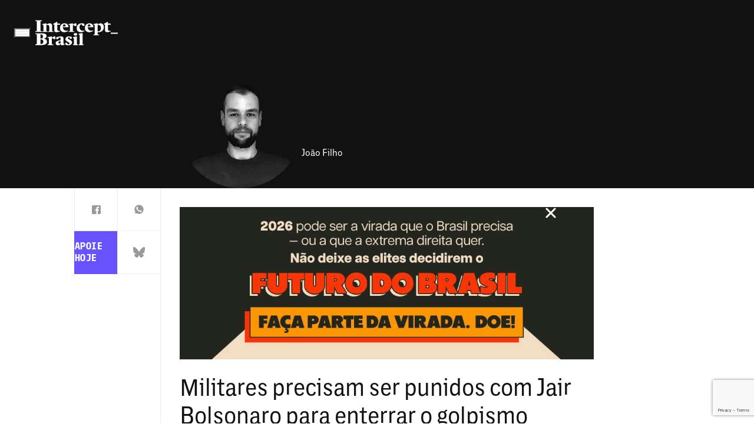

--- FILE ---
content_type: text/html; charset=UTF-8
request_url: https://www.intercept.com.br/2023/08/19/militares-precisam-ser-punidos-com-jair-bolsonaro-para-enterrar-o-golpismo/
body_size: 31622
content:
<!DOCTYPE html>
<html lang="pt-BR">

	<head>
		<script>
						
			window.postAuthor = 'João Filho';
			
			window.dataLayer = window.dataLayer || [];
			let dataInfo = {
				'page_type': 'post',
				'author': 'João Filho',
				'post_id': '425465',
				'updated_date': '22-08-2023',
				'published_date': '19-08-2023',
				'primary_category': 'noticias',
				'categories': 'poder',
				'co_authors': 'undefined',
				'tags': '8-de-janeiro, alexandre-de-moraes, bolsonarismo, cpmi, golpistas, jair-bolsonaro, stf, urnas-eletronicas, voto-impresso',
				'parceiros': 'undefined',
				'series': 'undefined',
			};
			Object.keys(dataInfo).forEach(key => {
				dataInfo[key] = dataInfo[key] == 'undefined' || dataInfo[key]?.length == 0 ? undefined : dataInfo[key];
			})
			window.dataLayer.push(dataInfo);
		</script>
		
		<meta charset="UTF-8">
		<meta name="viewport" content="width=device-width, initial-scale=1">
		<link rel="profile" href="https://gmpg.org/xfn/11">

		<meta name='robots' content='index, follow, max-image-preview:large, max-snippet:-1, max-video-preview:-1' />

	<!-- This site is optimized with the Yoast SEO Premium plugin v21.2 (Yoast SEO v21.2) - https://yoast.com/wordpress/plugins/seo/ -->
	<title>Punir Jair Bolsonaro e militares é forma de enterrar golpismo</title>
	<meta name="description" content="Depoimento do hacker Walter Delgatti na CPMI enrolou generais até o pescoço na tentativa de golpe do ex-presidente Jair Bolsonaro. Agora, é preciso cortar o mal pela raiz." />
	<link rel="canonical" href="https://www.intercept.com.br/2023/08/19/militares-precisam-ser-punidos-com-jair-bolsonaro-para-enterrar-o-golpismo/" />
	<meta property="og:locale" content="pt_BR" />
	<meta property="og:type" content="article" />
	<meta property="og:title" content="Punir militares e Jair Bolsonaro é forma de enterrar golpismo" />
	<meta property="og:description" content="Depoimento do hacker Walter Delgatti na CPMI enrolou generais até o pescoço na tentativa de golpe do ex-presidente Jair Bolsonaro. Agora, é preciso cortar o mal pela raiz." />
	<meta property="og:url" content="https://www.intercept.com.br/2023/08/19/militares-precisam-ser-punidos-com-jair-bolsonaro-para-enterrar-o-golpismo/" />
	<meta property="og:site_name" content="Intercept Brasil" />
	<meta property="article:publisher" content="https://www.facebook.com/TheInterceptBr" />
	<meta property="article:published_time" content="2023-08-19T09:01:00+00:00" />
	<meta property="article:modified_time" content="2023-08-22T13:37:45+00:00" />
	<meta property="og:image" content="https://www.intercept.com.br/wp-content/plugins/seox-image-magick/imagick_convert.php?width=1200&height=627&format=webp&quality=91&imagick=uploads.intercept.com.br/2023/08/Militares-precisam-ser-punidos-com-Jair-Bolsonaro-para-enterrar-o-golpismo.jpg" />
	<meta property="og:image:width" content="1200" />
	<meta property="og:image:height" content="627" />
	<meta property="og:image:type" content="image/jpeg" />
	<meta name="author" content="João Filho" />
	<meta name="twitter:card" content="summary_large_image" />
	<meta name="twitter:title" content="Punir militares e Jair Bolsonaro é forma de enterrar golpismo" />
	<meta name="twitter:description" content="Depoimento do hacker Walter Delgatti na CPMI enrolou generais até o pescoço na tentativa de golpe do ex-presidente Jair Bolsonaro. Agora, é preciso cortar o mal pela raiz." />
	<meta name="twitter:image" content="https://www.intercept.com.br/wp-content/plugins/seox-image-magick/imagick_convert.php?width=1200&height=628&format=webp&quality=91&imagick=uploads.intercept.com.br/2023/08/Militares-precisam-ser-punidos-com-Jair-Bolsonaro-para-enterrar-o-golpismo-redes.jpg" />
	<meta name="twitter:creator" content="@TheInterceptBr" />
	<meta name="twitter:site" content="@TheInterceptBr" />
	<meta name="twitter:label1" content="Escrito por" />
	<meta name="twitter:data1" content="Julia Coelho" />
	<meta name="twitter:label2" content="Est. tempo de leitura" />
	<meta name="twitter:data2" content="7 minutos" />
	<meta name="twitter:label3" content="Written by" />
	<meta name="twitter:data3" content="João Filho" />
	<script type="application/ld+json" class="yoast-schema-graph">{"@context":"https://schema.org","@graph":[{"@type":"NewsArticle","@id":"https://www.intercept.com.br/2023/08/19/militares-precisam-ser-punidos-com-jair-bolsonaro-para-enterrar-o-golpismo/#article","isPartOf":{"@id":"https://www.intercept.com.br/2023/08/19/militares-precisam-ser-punidos-com-jair-bolsonaro-para-enterrar-o-golpismo/"},"author":[{"@id":"https://www.intercept.com.br/#/schema/person/image/3fd59892a83699a34268b1f5e5b1667e"}],"headline":"Militares precisam ser punidos com Jair Bolsonaro para enterrar o golpismo","datePublished":"2023-08-19T09:01:00+00:00","dateModified":"2023-08-22T13:37:45+00:00","mainEntityOfPage":{"@id":"https://www.intercept.com.br/2023/08/19/militares-precisam-ser-punidos-com-jair-bolsonaro-para-enterrar-o-golpismo/"},"wordCount":1214,"publisher":{"@id":"https://www.intercept.com.br/#organization"},"image":{"@id":"https://www.intercept.com.br/2023/08/19/militares-precisam-ser-punidos-com-jair-bolsonaro-para-enterrar-o-golpismo/#primaryimage"},"thumbnailUrl":"https://www.intercept.com.br/wp-content/plugins/seox-image-magick/imagick_convert.php?width=1500&height=1000&format=webp&quality=91&imagick=uploads.intercept.com.br/2023/08/Militares-precisam-ser-punidos-com-Jair-Bolsonaro-para-enterrar-o-golpismo.jpg","keywords":["8 de janeiro","Alexandre de Moraes","Bolsonarismo","CPMI","golpistas","Jair Bolsonaro","STF","urnas eletrônicas","Voto impresso"],"articleSection":["Notícias","Poder"],"inLanguage":"pt-BR","copyrightYear":"2023","copyrightHolder":{"@id":"https://www.intercept.com.br/#organization"}},{"@type":"WebPage","@id":"https://www.intercept.com.br/2023/08/19/militares-precisam-ser-punidos-com-jair-bolsonaro-para-enterrar-o-golpismo/","url":"https://www.intercept.com.br/2023/08/19/militares-precisam-ser-punidos-com-jair-bolsonaro-para-enterrar-o-golpismo/","name":"Punir Jair Bolsonaro e militares é forma de enterrar golpismo","isPartOf":{"@id":"https://www.intercept.com.br/#website"},"primaryImageOfPage":{"@id":"https://www.intercept.com.br/2023/08/19/militares-precisam-ser-punidos-com-jair-bolsonaro-para-enterrar-o-golpismo/#primaryimage"},"image":{"@id":"https://www.intercept.com.br/2023/08/19/militares-precisam-ser-punidos-com-jair-bolsonaro-para-enterrar-o-golpismo/#primaryimage"},"thumbnailUrl":"https://www.intercept.com.br/wp-content/plugins/seox-image-magick/imagick_convert.php?width=1500&height=1000&format=webp&quality=91&imagick=uploads.intercept.com.br/2023/08/Militares-precisam-ser-punidos-com-Jair-Bolsonaro-para-enterrar-o-golpismo.jpg","datePublished":"2023-08-19T09:01:00+00:00","dateModified":"2023-08-22T13:37:45+00:00","description":"Depoimento do hacker Walter Delgatti na CPMI enrolou generais até o pescoço na tentativa de golpe do ex-presidente Jair Bolsonaro. Agora, é preciso cortar o mal pela raiz.","breadcrumb":{"@id":"https://www.intercept.com.br/2023/08/19/militares-precisam-ser-punidos-com-jair-bolsonaro-para-enterrar-o-golpismo/#breadcrumb"},"inLanguage":"pt-BR","potentialAction":[{"@type":"ReadAction","target":["https://www.intercept.com.br/2023/08/19/militares-precisam-ser-punidos-com-jair-bolsonaro-para-enterrar-o-golpismo/"]}]},{"@type":"ImageObject","inLanguage":"pt-BR","@id":"https://www.intercept.com.br/2023/08/19/militares-precisam-ser-punidos-com-jair-bolsonaro-para-enterrar-o-golpismo/#primaryimage","url":"https://www.intercept.com.br/wp-content/plugins/seox-image-magick/imagick_convert.php?width=1500&height=1000&format=webp&quality=91&imagick=uploads.intercept.com.br/2023/08/Militares-precisam-ser-punidos-com-Jair-Bolsonaro-para-enterrar-o-golpismo.jpg","contentUrl":"https://www.intercept.com.br/wp-content/plugins/seox-image-magick/imagick_convert.php?width=1500&height=1000&format=webp&quality=91&imagick=uploads.intercept.com.br/2023/08/Militares-precisam-ser-punidos-com-Jair-Bolsonaro-para-enterrar-o-golpismo.jpg","width":1500,"height":1000,"caption":"Sombra de Jair Bolsonaro faz posição de sentido indicando ligação com militares aliados. Ilustração: Intercept Brasil"},{"@type":"BreadcrumbList","@id":"https://www.intercept.com.br/2023/08/19/militares-precisam-ser-punidos-com-jair-bolsonaro-para-enterrar-o-golpismo/#breadcrumb","itemListElement":[{"@type":"ListItem","position":1,"name":"Início","item":"https://www.intercept.com.br/"},{"@type":"ListItem","position":2,"name":"Matérias","item":"https://www.intercept.com.br/materias/"},{"@type":"ListItem","position":3,"name":"Militares precisam ser punidos com Jair Bolsonaro para enterrar o golpismo"}]},{"@type":"WebSite","@id":"https://www.intercept.com.br/#website","url":"https://www.intercept.com.br/","name":"Intercept Brasil","description":"Jornalismo destemido e sem amarras","publisher":{"@id":"https://www.intercept.com.br/#organization"},"alternateName":"Intercept","potentialAction":[{"@type":"SearchAction","target":{"@type":"EntryPoint","urlTemplate":"https://www.intercept.com.br/?s={search_term_string}"},"query-input":"required name=search_term_string"}],"inLanguage":"pt-BR"},{"@type":"Organization","@id":"https://www.intercept.com.br/#organization","name":"Intercept Brasil","alternateName":"Intercept Brasil","url":"https://www.intercept.com.br/","logo":{"@type":"ImageObject","inLanguage":"pt-BR","@id":"https://www.intercept.com.br/#/schema/logo/image/","url":"https://intercept.com.br/wp-content/plugins/seox-image-magick/imagick_convert.php?width=400&height=400&format=webp&quality=91&imagick=uploads.intercept.com.br/2023/03/TIBrasil_logo-bw-1560384807.png","contentUrl":"https://intercept.com.br/wp-content/plugins/seox-image-magick/imagick_convert.php?width=400&height=400&format=webp&quality=91&imagick=uploads.intercept.com.br/2023/03/TIBrasil_logo-bw-1560384807.png","width":400,"height":400,"caption":"Intercept Brasil"},"image":{"@id":"https://www.intercept.com.br/#/schema/logo/image/"},"sameAs":["https://www.facebook.com/TheInterceptBr","https://twitter.com/TheInterceptBr","https://tiktok.com/theinterceptbrasil","https://www.instagram.com/theinterceptbrasil/","https://www.linkedin.com/company/intercept-brasil/","https://www.youtube.com/theinterceptbrasil","https://news.google.com/publications/CAAqBwgKMLKyhwsw0fGFAw?hl=pt-BR&gl=BR&ceid=BRpt-419","https://x.com/TheInterceptBr"],"publishingPrinciples":"https://www.intercept.com.br/sobre/","actionableFeedbackPolicy":"https://www.intercept.com.br/sobre/"},{"@type":"Person","@id":"https://www.intercept.com.br/#/schema/person/image/3fd59892a83699a34268b1f5e5b1667e","name":"João Filho","image":{"@type":"ImageObject","inLanguage":"pt-BR","@id":"https://www.intercept.com.br/#/schema/person/image/0ae395a4384f961fe1fa41ea3f3b8b82","url":"https://www.intercept.com.br/wp-content/plugins/seox-image-magick/imagick_convert.php?width=150&height=150&format=webp&quality=91&imagick=uploads.intercept.com.br/2023/03/joao-filho-150x150.jpg","contentUrl":"https://www.intercept.com.br/wp-content/plugins/seox-image-magick/imagick_convert.php?width=150&height=150&format=webp&quality=91&imagick=uploads.intercept.com.br/2023/03/joao-filho-150x150.jpg","width":150,"height":150,"caption":"João Filho"},"description":"João Filho é cientista social e jornalista. Autor do Jornalismo Wando.","sameAs":["https://www.facebook.com/JornalismoWando"],"url":"https://www.intercept.com.br/equipe/joao-filho/"}]}</script>
	<!-- / Yoast SEO Premium plugin. -->


<link rel='dns-prefetch' href='//www.intercept.com.br' />
<link rel='dns-prefetch' href='//www.google.com' />
<link rel='dns-prefetch' href='//fonts.googleapis.com' />
<link rel="alternate" type="application/rss+xml" title="Feed para Intercept Brasil &raquo;" href="https://www.intercept.com.br/feed/" />
<script>
window._wpemojiSettings = {"baseUrl":"https:\/\/s.w.org\/images\/core\/emoji\/14.0.0\/72x72\/","ext":".png","svgUrl":"https:\/\/s.w.org\/images\/core\/emoji\/14.0.0\/svg\/","svgExt":".svg","source":{"concatemoji":"https:\/\/www.intercept.com.br\/wp-includes\/js\/wp-emoji-release.min.js?ver=6.4.3"}};
/*! This file is auto-generated */
!function(i,n){var o,s,e;function c(e){try{var t={supportTests:e,timestamp:(new Date).valueOf()};sessionStorage.setItem(o,JSON.stringify(t))}catch(e){}}function p(e,t,n){e.clearRect(0,0,e.canvas.width,e.canvas.height),e.fillText(t,0,0);var t=new Uint32Array(e.getImageData(0,0,e.canvas.width,e.canvas.height).data),r=(e.clearRect(0,0,e.canvas.width,e.canvas.height),e.fillText(n,0,0),new Uint32Array(e.getImageData(0,0,e.canvas.width,e.canvas.height).data));return t.every(function(e,t){return e===r[t]})}function u(e,t,n){switch(t){case"flag":return n(e,"\ud83c\udff3\ufe0f\u200d\u26a7\ufe0f","\ud83c\udff3\ufe0f\u200b\u26a7\ufe0f")?!1:!n(e,"\ud83c\uddfa\ud83c\uddf3","\ud83c\uddfa\u200b\ud83c\uddf3")&&!n(e,"\ud83c\udff4\udb40\udc67\udb40\udc62\udb40\udc65\udb40\udc6e\udb40\udc67\udb40\udc7f","\ud83c\udff4\u200b\udb40\udc67\u200b\udb40\udc62\u200b\udb40\udc65\u200b\udb40\udc6e\u200b\udb40\udc67\u200b\udb40\udc7f");case"emoji":return!n(e,"\ud83e\udef1\ud83c\udffb\u200d\ud83e\udef2\ud83c\udfff","\ud83e\udef1\ud83c\udffb\u200b\ud83e\udef2\ud83c\udfff")}return!1}function f(e,t,n){var r="undefined"!=typeof WorkerGlobalScope&&self instanceof WorkerGlobalScope?new OffscreenCanvas(300,150):i.createElement("canvas"),a=r.getContext("2d",{willReadFrequently:!0}),o=(a.textBaseline="top",a.font="600 32px Arial",{});return e.forEach(function(e){o[e]=t(a,e,n)}),o}function t(e){var t=i.createElement("script");t.src=e,t.defer=!0,i.head.appendChild(t)}"undefined"!=typeof Promise&&(o="wpEmojiSettingsSupports",s=["flag","emoji"],n.supports={everything:!0,everythingExceptFlag:!0},e=new Promise(function(e){i.addEventListener("DOMContentLoaded",e,{once:!0})}),new Promise(function(t){var n=function(){try{var e=JSON.parse(sessionStorage.getItem(o));if("object"==typeof e&&"number"==typeof e.timestamp&&(new Date).valueOf()<e.timestamp+604800&&"object"==typeof e.supportTests)return e.supportTests}catch(e){}return null}();if(!n){if("undefined"!=typeof Worker&&"undefined"!=typeof OffscreenCanvas&&"undefined"!=typeof URL&&URL.createObjectURL&&"undefined"!=typeof Blob)try{var e="postMessage("+f.toString()+"("+[JSON.stringify(s),u.toString(),p.toString()].join(",")+"));",r=new Blob([e],{type:"text/javascript"}),a=new Worker(URL.createObjectURL(r),{name:"wpTestEmojiSupports"});return void(a.onmessage=function(e){c(n=e.data),a.terminate(),t(n)})}catch(e){}c(n=f(s,u,p))}t(n)}).then(function(e){for(var t in e)n.supports[t]=e[t],n.supports.everything=n.supports.everything&&n.supports[t],"flag"!==t&&(n.supports.everythingExceptFlag=n.supports.everythingExceptFlag&&n.supports[t]);n.supports.everythingExceptFlag=n.supports.everythingExceptFlag&&!n.supports.flag,n.DOMReady=!1,n.readyCallback=function(){n.DOMReady=!0}}).then(function(){return e}).then(function(){var e;n.supports.everything||(n.readyCallback(),(e=n.source||{}).concatemoji?t(e.concatemoji):e.wpemoji&&e.twemoji&&(t(e.twemoji),t(e.wpemoji)))}))}((window,document),window._wpemojiSettings);
</script>
<link rel='stylesheet' id='google-fonts-newsreader-css' href='https://fonts.googleapis.com/css2?family=Newsreader%3Aopsz%2Cwght%406..72%2C400%3B6..72%2C500%3B6..72%2C700&#038;display=swap&#038;ver=2.5.8' media='' />
<link rel='stylesheet' id='TIActuBeta-css' href='https://www.intercept.com.br/wp-content/themes/seox-theme-publishers-child/assets/fonts/TIActuBeta/TIActuBeta.css?ver=2.5.8' media='' />
<link rel='stylesheet' id='TIActuBetaMono-css' href='https://www.intercept.com.br/wp-content/themes/seox-theme-publishers-child/assets/fonts/TIActuBeta/Mono/TIActuBetaMono.css?ver=2.5.8' media='' />
<style id='wp-emoji-styles-inline-css'>

	img.wp-smiley, img.emoji {
		display: inline !important;
		border: none !important;
		box-shadow: none !important;
		height: 1em !important;
		width: 1em !important;
		margin: 0 0.07em !important;
		vertical-align: -0.1em !important;
		background: none !important;
		padding: 0 !important;
	}
</style>
<link rel="preload" as="style" onload="this.onload=null;this.rel='stylesheet'" id='wp-block-library-css' href='https://www.intercept.com.br/wp-includes/css/dist/block-library/style.min.css?ver=6.4.3' media='all' />
<style id='safe-svg-svg-icon-style-inline-css'>
.safe-svg-cover{text-align:center}.safe-svg-cover .safe-svg-inside{display:inline-block;max-width:100%}.safe-svg-cover svg{height:100%;max-height:100%;max-width:100%;width:100%}

</style>
<style id='acf-mailchimp-style-inline-css'>
.mailchimp {
    border-left: 10px solid #6653ff;
    margin-bottom: 2em;
}

.mailchimp__option {
    padding: 20px 0px 20px 25px;
}

.mailchimp__option[data-type="no-user"] {
    display: block;
}

.mailchimp__option[data-type="user"] {
    display: none;
}

.mailchimp .mailchimp__option .mailchimp__heading {
    margin-bottom: 10px;
    padding-bottom: 10px;
    position: relative;
}

.mailchimp .mailchimp__option .mailchimp__heading h4 {
    margin: 0;
    font-size: 25px !important;
}

.mailchimp .mailchimp__option .mailchimp__heading::after {
    content: "";
    height: 2px;
    position: absolute;
    left: 0;
    background: repeating-linear-gradient(to right, #6653ff, #6653ff 8px, transparent 8px, transparent 16px);
    width: 100%;
    bottom: .1px;
}

.mailchimp .mailchimp__option .mailchimp__content {
    margin: 0 0 10px;
}

.mailchimp .mailchimp__option .mailchimp__content > p {
    font-size: 20px !important;
    margin: 0 !important;
}

.mailchimp .mailchimp__option .mailchimp__content > p:not(:last-child) {
    margin-bottom: 10px;
}

body.subscriber .mailchimp__option[data-type="no-user"] {
    display: none;
}

body.subscriber .mailchimp__option[data-type="user"] {
    display: block;
}
</style>
<style id='classic-theme-styles-inline-css'>
/*! This file is auto-generated */
.wp-block-button__link{color:#fff;background-color:#32373c;border-radius:9999px;box-shadow:none;text-decoration:none;padding:calc(.667em + 2px) calc(1.333em + 2px);font-size:1.125em}.wp-block-file__button{background:#32373c;color:#fff;text-decoration:none}
</style>
<style id='global-styles-inline-css'>
body{--wp--preset--color--black: #000000;--wp--preset--color--cyan-bluish-gray: #abb8c3;--wp--preset--color--white: #ffffff;--wp--preset--color--pale-pink: #f78da7;--wp--preset--color--vivid-red: #cf2e2e;--wp--preset--color--luminous-vivid-orange: #ff6900;--wp--preset--color--luminous-vivid-amber: #fcb900;--wp--preset--color--light-green-cyan: #7bdcb5;--wp--preset--color--vivid-green-cyan: #00d084;--wp--preset--color--pale-cyan-blue: #8ed1fc;--wp--preset--color--vivid-cyan-blue: #0693e3;--wp--preset--color--vivid-purple: #9b51e0;--wp--preset--gradient--vivid-cyan-blue-to-vivid-purple: linear-gradient(135deg,rgba(6,147,227,1) 0%,rgb(155,81,224) 100%);--wp--preset--gradient--light-green-cyan-to-vivid-green-cyan: linear-gradient(135deg,rgb(122,220,180) 0%,rgb(0,208,130) 100%);--wp--preset--gradient--luminous-vivid-amber-to-luminous-vivid-orange: linear-gradient(135deg,rgba(252,185,0,1) 0%,rgba(255,105,0,1) 100%);--wp--preset--gradient--luminous-vivid-orange-to-vivid-red: linear-gradient(135deg,rgba(255,105,0,1) 0%,rgb(207,46,46) 100%);--wp--preset--gradient--very-light-gray-to-cyan-bluish-gray: linear-gradient(135deg,rgb(238,238,238) 0%,rgb(169,184,195) 100%);--wp--preset--gradient--cool-to-warm-spectrum: linear-gradient(135deg,rgb(74,234,220) 0%,rgb(151,120,209) 20%,rgb(207,42,186) 40%,rgb(238,44,130) 60%,rgb(251,105,98) 80%,rgb(254,248,76) 100%);--wp--preset--gradient--blush-light-purple: linear-gradient(135deg,rgb(255,206,236) 0%,rgb(152,150,240) 100%);--wp--preset--gradient--blush-bordeaux: linear-gradient(135deg,rgb(254,205,165) 0%,rgb(254,45,45) 50%,rgb(107,0,62) 100%);--wp--preset--gradient--luminous-dusk: linear-gradient(135deg,rgb(255,203,112) 0%,rgb(199,81,192) 50%,rgb(65,88,208) 100%);--wp--preset--gradient--pale-ocean: linear-gradient(135deg,rgb(255,245,203) 0%,rgb(182,227,212) 50%,rgb(51,167,181) 100%);--wp--preset--gradient--electric-grass: linear-gradient(135deg,rgb(202,248,128) 0%,rgb(113,206,126) 100%);--wp--preset--gradient--midnight: linear-gradient(135deg,rgb(2,3,129) 0%,rgb(40,116,252) 100%);--wp--preset--font-size--small: 13px;--wp--preset--font-size--medium: 20px;--wp--preset--font-size--large: 36px;--wp--preset--font-size--x-large: 42px;--wp--preset--spacing--20: 0.44rem;--wp--preset--spacing--30: 0.67rem;--wp--preset--spacing--40: 1rem;--wp--preset--spacing--50: 1.5rem;--wp--preset--spacing--60: 2.25rem;--wp--preset--spacing--70: 3.38rem;--wp--preset--spacing--80: 5.06rem;--wp--preset--shadow--natural: 6px 6px 9px rgba(0, 0, 0, 0.2);--wp--preset--shadow--deep: 12px 12px 50px rgba(0, 0, 0, 0.4);--wp--preset--shadow--sharp: 6px 6px 0px rgba(0, 0, 0, 0.2);--wp--preset--shadow--outlined: 6px 6px 0px -3px rgba(255, 255, 255, 1), 6px 6px rgba(0, 0, 0, 1);--wp--preset--shadow--crisp: 6px 6px 0px rgba(0, 0, 0, 1);}:where(.is-layout-flex){gap: 0.5em;}:where(.is-layout-grid){gap: 0.5em;}body .is-layout-flow > .alignleft{float: left;margin-inline-start: 0;margin-inline-end: 2em;}body .is-layout-flow > .alignright{float: right;margin-inline-start: 2em;margin-inline-end: 0;}body .is-layout-flow > .aligncenter{margin-left: auto !important;margin-right: auto !important;}body .is-layout-constrained > .alignleft{float: left;margin-inline-start: 0;margin-inline-end: 2em;}body .is-layout-constrained > .alignright{float: right;margin-inline-start: 2em;margin-inline-end: 0;}body .is-layout-constrained > .aligncenter{margin-left: auto !important;margin-right: auto !important;}body .is-layout-constrained > :where(:not(.alignleft):not(.alignright):not(.alignfull)){max-width: var(--wp--style--global--content-size);margin-left: auto !important;margin-right: auto !important;}body .is-layout-constrained > .alignwide{max-width: var(--wp--style--global--wide-size);}body .is-layout-flex{display: flex;}body .is-layout-flex{flex-wrap: wrap;align-items: center;}body .is-layout-flex > *{margin: 0;}body .is-layout-grid{display: grid;}body .is-layout-grid > *{margin: 0;}:where(.wp-block-columns.is-layout-flex){gap: 2em;}:where(.wp-block-columns.is-layout-grid){gap: 2em;}:where(.wp-block-post-template.is-layout-flex){gap: 1.25em;}:where(.wp-block-post-template.is-layout-grid){gap: 1.25em;}.has-black-color{color: var(--wp--preset--color--black) !important;}.has-cyan-bluish-gray-color{color: var(--wp--preset--color--cyan-bluish-gray) !important;}.has-white-color{color: var(--wp--preset--color--white) !important;}.has-pale-pink-color{color: var(--wp--preset--color--pale-pink) !important;}.has-vivid-red-color{color: var(--wp--preset--color--vivid-red) !important;}.has-luminous-vivid-orange-color{color: var(--wp--preset--color--luminous-vivid-orange) !important;}.has-luminous-vivid-amber-color{color: var(--wp--preset--color--luminous-vivid-amber) !important;}.has-light-green-cyan-color{color: var(--wp--preset--color--light-green-cyan) !important;}.has-vivid-green-cyan-color{color: var(--wp--preset--color--vivid-green-cyan) !important;}.has-pale-cyan-blue-color{color: var(--wp--preset--color--pale-cyan-blue) !important;}.has-vivid-cyan-blue-color{color: var(--wp--preset--color--vivid-cyan-blue) !important;}.has-vivid-purple-color{color: var(--wp--preset--color--vivid-purple) !important;}.has-black-background-color{background-color: var(--wp--preset--color--black) !important;}.has-cyan-bluish-gray-background-color{background-color: var(--wp--preset--color--cyan-bluish-gray) !important;}.has-white-background-color{background-color: var(--wp--preset--color--white) !important;}.has-pale-pink-background-color{background-color: var(--wp--preset--color--pale-pink) !important;}.has-vivid-red-background-color{background-color: var(--wp--preset--color--vivid-red) !important;}.has-luminous-vivid-orange-background-color{background-color: var(--wp--preset--color--luminous-vivid-orange) !important;}.has-luminous-vivid-amber-background-color{background-color: var(--wp--preset--color--luminous-vivid-amber) !important;}.has-light-green-cyan-background-color{background-color: var(--wp--preset--color--light-green-cyan) !important;}.has-vivid-green-cyan-background-color{background-color: var(--wp--preset--color--vivid-green-cyan) !important;}.has-pale-cyan-blue-background-color{background-color: var(--wp--preset--color--pale-cyan-blue) !important;}.has-vivid-cyan-blue-background-color{background-color: var(--wp--preset--color--vivid-cyan-blue) !important;}.has-vivid-purple-background-color{background-color: var(--wp--preset--color--vivid-purple) !important;}.has-black-border-color{border-color: var(--wp--preset--color--black) !important;}.has-cyan-bluish-gray-border-color{border-color: var(--wp--preset--color--cyan-bluish-gray) !important;}.has-white-border-color{border-color: var(--wp--preset--color--white) !important;}.has-pale-pink-border-color{border-color: var(--wp--preset--color--pale-pink) !important;}.has-vivid-red-border-color{border-color: var(--wp--preset--color--vivid-red) !important;}.has-luminous-vivid-orange-border-color{border-color: var(--wp--preset--color--luminous-vivid-orange) !important;}.has-luminous-vivid-amber-border-color{border-color: var(--wp--preset--color--luminous-vivid-amber) !important;}.has-light-green-cyan-border-color{border-color: var(--wp--preset--color--light-green-cyan) !important;}.has-vivid-green-cyan-border-color{border-color: var(--wp--preset--color--vivid-green-cyan) !important;}.has-pale-cyan-blue-border-color{border-color: var(--wp--preset--color--pale-cyan-blue) !important;}.has-vivid-cyan-blue-border-color{border-color: var(--wp--preset--color--vivid-cyan-blue) !important;}.has-vivid-purple-border-color{border-color: var(--wp--preset--color--vivid-purple) !important;}.has-vivid-cyan-blue-to-vivid-purple-gradient-background{background: var(--wp--preset--gradient--vivid-cyan-blue-to-vivid-purple) !important;}.has-light-green-cyan-to-vivid-green-cyan-gradient-background{background: var(--wp--preset--gradient--light-green-cyan-to-vivid-green-cyan) !important;}.has-luminous-vivid-amber-to-luminous-vivid-orange-gradient-background{background: var(--wp--preset--gradient--luminous-vivid-amber-to-luminous-vivid-orange) !important;}.has-luminous-vivid-orange-to-vivid-red-gradient-background{background: var(--wp--preset--gradient--luminous-vivid-orange-to-vivid-red) !important;}.has-very-light-gray-to-cyan-bluish-gray-gradient-background{background: var(--wp--preset--gradient--very-light-gray-to-cyan-bluish-gray) !important;}.has-cool-to-warm-spectrum-gradient-background{background: var(--wp--preset--gradient--cool-to-warm-spectrum) !important;}.has-blush-light-purple-gradient-background{background: var(--wp--preset--gradient--blush-light-purple) !important;}.has-blush-bordeaux-gradient-background{background: var(--wp--preset--gradient--blush-bordeaux) !important;}.has-luminous-dusk-gradient-background{background: var(--wp--preset--gradient--luminous-dusk) !important;}.has-pale-ocean-gradient-background{background: var(--wp--preset--gradient--pale-ocean) !important;}.has-electric-grass-gradient-background{background: var(--wp--preset--gradient--electric-grass) !important;}.has-midnight-gradient-background{background: var(--wp--preset--gradient--midnight) !important;}.has-small-font-size{font-size: var(--wp--preset--font-size--small) !important;}.has-medium-font-size{font-size: var(--wp--preset--font-size--medium) !important;}.has-large-font-size{font-size: var(--wp--preset--font-size--large) !important;}.has-x-large-font-size{font-size: var(--wp--preset--font-size--x-large) !important;}
.wp-block-navigation a:where(:not(.wp-element-button)){color: inherit;}
:where(.wp-block-post-template.is-layout-flex){gap: 1.25em;}:where(.wp-block-post-template.is-layout-grid){gap: 1.25em;}
:where(.wp-block-columns.is-layout-flex){gap: 2em;}:where(.wp-block-columns.is-layout-grid){gap: 2em;}
.wp-block-pullquote{font-size: 1.5em;line-height: 1.6;}
</style>
<link rel='stylesheet' id='theme.css-css' href='https://www.intercept.com.br/wp-content/plugins/popup-builder/public/css/theme.css?ver=4.2.6' media='all' />
<link rel='stylesheet' id='publishers-addon-social-medias-css' href='https://www.intercept.com.br/wp-content/plugins/seox-publishers-addon-social-medias/assets/css/dist/style.css?ver=0.3.2' media='' />
<link rel='stylesheet' id='publishers-icons-css' href='https://www.intercept.com.br/wp-content/themes/seox-theme-publishers/assets/css/libs/bootstrap-icons/bootstrap-icons.min.css?ver=1.10.3' media='' />
<link rel='stylesheet' id='publishers-child-style-css' href='https://www.intercept.com.br/wp-content/themes/seox-theme-publishers-child/assets/css/dist/style.css?ver=2.5.8' media='' />
<script src="https://www.intercept.com.br/wp-includes/js/jquery/jquery.min.js?ver=3.7.1" id="jquery-core-js"></script>
<script src="https://www.intercept.com.br/wp-includes/js/jquery/jquery-migrate.min.js?ver=3.4.1" id="jquery-migrate-js"></script>
<script id="Popup.js-js-before">
var sgpbPublicUrl = "https:\/\/www.intercept.com.br\/wp-content\/plugins\/popup-builder\/public\/";
var SGPB_JS_LOCALIZATION = {"imageSupportAlertMessage":"Only image files supported","pdfSupportAlertMessage":"Only pdf files supported","areYouSure":"Are you sure?","addButtonSpinner":"L","audioSupportAlertMessage":"Only audio files supported (e.g.: mp3, wav, m4a, ogg)","publishPopupBeforeElementor":"Please, publish the popup before starting to use Elementor with it!","publishPopupBeforeDivi":"Please, publish the popup before starting to use Divi Builder with it!","closeButtonAltText":"Close"};
</script>
<script src="https://www.intercept.com.br/wp-content/plugins/popup-builder/public/js/Popup.js?ver=4.2.6" id="Popup.js-js"></script>
<script src="https://www.intercept.com.br/wp-content/plugins/popup-builder/public/js/PopupConfig.js?ver=4.2.6" id="PopupConfig.js-js"></script>
<script id="PopupBuilder.js-js-before">
var SGPB_POPUP_PARAMS = {"popupTypeAgeRestriction":"ageRestriction","defaultThemeImages":{"1":"https:\/\/www.intercept.com.br\/wp-content\/plugins\/popup-builder\/public\/img\/theme_1\/close.png","2":"https:\/\/www.intercept.com.br\/wp-content\/plugins\/popup-builder\/public\/img\/theme_2\/close.png","3":"https:\/\/www.intercept.com.br\/wp-content\/plugins\/popup-builder\/public\/img\/theme_3\/close.png","5":"https:\/\/www.intercept.com.br\/wp-content\/plugins\/popup-builder\/public\/img\/theme_5\/close.png","6":"https:\/\/www.intercept.com.br\/wp-content\/plugins\/popup-builder\/public\/img\/theme_6\/close.png"},"homePageUrl":"https:\/\/www.intercept.com.br\/","isPreview":false,"convertedIdsReverse":[],"dontShowPopupExpireTime":365,"conditionalJsClasses":[],"disableAnalyticsGeneral":false};
var SGPB_JS_PACKAGES = {"packages":{"current":1,"free":1,"silver":2,"gold":3,"platinum":4},"extensions":{"geo-targeting":false,"advanced-closing":false}};
var SGPB_JS_PARAMS = {"ajaxUrl":"https:\/\/www.intercept.com.br\/wp-admin\/admin-ajax.php","nonce":"427a0b3695"};
</script>
<script src="https://www.intercept.com.br/wp-content/plugins/popup-builder/public/js/PopupBuilder.js?ver=4.2.6" id="PopupBuilder.js-js"></script>
<script src="https://www.intercept.com.br/wp-content/themes/seox-theme-publishers-child/assets/js/dist/public/head.js?ver=2.5.8" id="publishers-child-head-js"></script>
<link rel="https://api.w.org/" href="https://www.intercept.com.br/wp-json/" /><link rel="alternate" type="application/json" href="https://www.intercept.com.br/wp-json/wp/v2/posts/425465" /><link rel="EditURI" type="application/rsd+xml" title="RSD" href="https://www.intercept.com.br/xmlrpc.php?rsd" />
<meta name="generator" content="WordPress 6.4.3" />
<link rel='shortlink' href='https://www.intercept.com.br/?p=425465' />
<link rel="alternate" type="application/json+oembed" href="https://www.intercept.com.br/wp-json/oembed/1.0/embed?url=https%3A%2F%2Fwww.intercept.com.br%2F2023%2F08%2F19%2Fmilitares-precisam-ser-punidos-com-jair-bolsonaro-para-enterrar-o-golpismo%2F" />
<link rel="alternate" type="text/xml+oembed" href="https://www.intercept.com.br/wp-json/oembed/1.0/embed?url=https%3A%2F%2Fwww.intercept.com.br%2F2023%2F08%2F19%2Fmilitares-precisam-ser-punidos-com-jair-bolsonaro-para-enterrar-o-golpismo%2F&#038;format=xml" />
			<!-- script Publisher GA 2.0 -->
			<script>
				window.dataLayer = window.dataLayer || [];
				function gtag(){dataLayer.push(arguments);}
				gtag('event', 'addon_integracao_ga', {
    "author": "joao-filho",
    "post_id": "425465",
    "post_type": "post",
    "updated_date": "22-08-2023",
    "published_date": "19-08-2023",
    "primary_category": "noticias",
    "categories": [
        "noticias",
        "poder"
    ],
    "co_authors": []
});
			</script>
			<!-- End script Publisher GA 2.0 -->
			<link rel="icon" href="https://www.intercept.com.br/wp-content/plugins/seox-image-magick/imagick_convert.php?width=32&#038;height=32&#038;format=webp&#038;quality=91&#038;imagick=/wp-content/uploads/2023/03/cropped-cropped-favicon-32x32.png" sizes="32x32" />
<link rel="icon" href="https://www.intercept.com.br/wp-content/plugins/seox-image-magick/imagick_convert.php?width=192&#038;height=192&#038;format=webp&#038;quality=91&#038;imagick=/wp-content/uploads/2023/03/cropped-cropped-favicon-192x192.png" sizes="192x192" />
<link rel="apple-touch-icon" href="https://www.intercept.com.br/wp-content/plugins/seox-image-magick/imagick_convert.php?width=180&#038;height=180&#038;format=webp&#038;quality=91&#038;imagick=/wp-content/uploads/2023/03/cropped-cropped-favicon-180x180.png" />
<meta name="msapplication-TileImage" content="https://www.intercept.com.br/wp-content/plugins/seox-image-magick/imagick_convert.php?width=270&#038;height=270&#038;format=webp&#038;quality=91&#038;imagick=/wp-content/uploads/2023/03/cropped-cropped-favicon-270x270.png" />
		<!-- Google Tag Manager -->
<script>(function(w,d,s,l,i){w[l]=w[l]||[];w[l].push({'gtm.start':
new Date().getTime(),event:'gtm.js'});var f=d.getElementsByTagName(s)[0],
j=d.createElement(s),dl=l!='dataLayer'?'&l='+l:'';j.async=true;j.src=
'https://www.googletagmanager.com/gtm.js?id='+i+dl;f.parentNode.insertBefore(j,f);
})(window,document,'script','dataLayer','GTM-T27DQ52');</script>
<!-- End Google Tag Manager -->

<style>
	.footer-seox {
		display: none;
	}
</style>

<script type="text/javascript">
  (function() {
    var yoastSchemaTag = document.querySelector('script[class="yoast-schema-graph"]');
    var content = yoastSchemaTag.textContent;
    var jsonObject = JSON.parse(content);
function getChildObjectByParameter(data, parameter, value) {
  if (data.hasOwnProperty('@graph') && Array.isArray(data['@graph'])) {
    return data['@graph'].find(function(child) {
      return child.hasOwnProperty(parameter) && child[parameter] === value;
    });
  }
  return undefined;
}

function getChildObjectsByParameter(data, parameter, value) {
  if (data.hasOwnProperty('@graph') && Array.isArray(data['@graph'])) {
    return data['@graph'].filter(function(child) {
      return child.hasOwnProperty(parameter) && child[parameter] === value;
    });
  }
  return [];
}

    var article = getChildObjectByParameter(jsonObject, "@type", "Article");
    var authors = getChildObjectsByParameter(jsonObject, "@type", "Person");

    var section = [];
    var names = [];
		
		if (article && article.articleSection && Array.isArray(article.articleSection)) {
 		 section = article.articleSection;
	}

  authors.forEach(function(author) {
  if (author.hasOwnProperty("name")) {
    names.push(author.name);
  }
});

    var authorsString = names.join(",");
    var sectionString = section.join(",");
    
    /** CONFIGURATION START **/
    var _sf_async_config = window._sf_async_config = (window._sf_async_config || {});
    _sf_async_config.uid = 67047;
    _sf_async_config.domain = 'intercept.com.br'; //CHANGE THIS TO THE ROOT DOMAIN
    _sf_async_config.flickerControl = false;
    _sf_async_config.useCanonical = true;
    _sf_async_config.useCanonicalDomain = true;
    _sf_async_config.authors = authorsString;
    _sf_async_config.sections = sectionString;
    /** CONFIGURATION END **/
    
    function loadChartbeat() {
        var e = document.createElement('script');
        var n = document.getElementsByTagName('script')[0];
        e.type = 'text/javascript';
        e.async = true;
        e.src = '//static.chartbeat.com/js/chartbeat.js';
        n.parentNode.insertBefore(e, n);
    }
    loadChartbeat();
  })();
</script>
<script async src="//static.chartbeat.com/js/chartbeat_mab.js"></script>	</head>
		

	<body class="post-template-default single single-post postid-425465 single-format-standard wp-custom-logo">
		<!-- Google Tag Manager (noscript) -->
		<noscript><iframe src="https://www.googletagmanager.com/ns.html?id=GTM-T27DQ52"
		height="0" width="0" style="display:none;visibility:hidden"></iframe></noscript>
		<!-- End Google Tag Manager (noscript) -->
	
		
		
<header>
	<div class="header no-xl-bg">
				<div class="header-top h-100 d-flex align-items-center justify-content-start">
			<div class="container-fluid py-1 py-md-4">
				<div class="row gap-2 flex-nowrap align-items-center">
					<div class="header-menu ps-4 pe-2">
						<button class="btn btn-toggle-menu button-default-md d-flex align-items-center gap-2 p-0" aria-label="Menu" type="button" data-bs-toggle="offcanvas"
							data-bs-target="#offcanvasSeox" aria-controls="offcanvasSeox">
							<svg width="24" height="12" viewBox="0 0 24 12" fill="none" xmlns="http://www.w3.org/2000/svg">
								<path d="M0 0H24V2H0V0Z" fill="white" />
								<path d="M0 5H24V7H0V5Z" fill="white" />
								<path d="M0 10H24V12H0V10Z" fill="white" />
							</svg>
						</button>
					</div>

					<div class="header-logo ps-xl-0">
													<a href="https://www.intercept.com.br/" class="custom-logo-link" rel="home"><img width="140" height="44" src="https://uploads.intercept.com.br/2023/07/SvRNnl9L-header.svg" class="custom-logo" alt="Intercept Brasil" decoding="async" /></a>											</div>

				</div>
			</div>
		</div>
			</div>
</header>

<div class="offcanvas offcanvas-start sidebar" data-bs-scroll="true" tabindex="-1" id="offcanvasSeox" aria-labelledby="offcanvasSeoxLabel">
	<div class="offcanvas-header">
		<a href="https://www.intercept.com.br/" class="custom-logo-link" rel="home"><img width="140" height="44" src="https://uploads.intercept.com.br/2023/07/SvRNnl9L-header.svg" class="custom-logo" alt="Intercept Brasil" decoding="async" /></a>		<button type="button" class="btn-close" data-bs-dismiss="offcanvas" aria-label="Close"></button>
	</div>
	<div class="offcanvas-header bottom d-flex flex-column gap-3">
					<section id="block-10" class="widget widget_block"><a target="http://_blank" href="https://paybox.doare.org/paybox?payboxId=4eaf684f-4b9e-421b-aa13-5d11b70a556b&#038;utm_source=site_cta_home_menu_20250508_Maio25_assinatura" class="tib-help-cta w-100 py-3 btn btn-primary text-start text-uppercase" title="Apoie o Intercept Hoje">
	Apoie o Intercept Hoje <i class="bi bi-chevron-right"></i>
</a>
</section><section id="block-8" class="widget widget_block">
<div class="widget-search" data-state="always-open" data-order="order-left" data-responsive="">
	<div class="search-body">
		<button class="btn-search" title="Abrir busca">
			<i class="bi bi-search"></i>
		</button>
		<form action="/" method="GET" class="search-submit-btn">
			<input type="text" name="s" class="input-search" aria-label="Campo de pesquisa"
				placeholder="Buscar" />
			<button type=submit class="btn-search d-none no-dark" title="Buscar">
				<i class="bi bi-search" aria-hidden="true"></i>
			</button>
		</form>
	</div>
</div>
</section>			</div>
	<div class="offcanvas-body">
		<div id="menu-cascade" class="menu-cascade"><ul><li><a title = "Newsletter" href="https://www.intercept.com.br/newsletter/">Newsletter</a></li>
<li><a title = "Poder" href="https://www.intercept.com.br/poder/">Poder</a></li>
<li><a title = "Direitos" href="https://www.intercept.com.br/direitos/">Direitos</a></li>
<li><a title = "Meio Ambiente" href="https://www.intercept.com.br/meio-ambiente/">Meio Ambiente</a></li>
<li><a title = "Segurança" href="https://www.intercept.com.br/seguranca/">Segurança</a></li>
<li><a title = "Tecnologia" href="https://www.intercept.com.br/tecnologia/">Tecnologia</a></li>
<li><span>Especiais</span>
<div class="subitems"><button>Voltar</button><ul>
<li><a title = "Todos os Especiais" href="/todos-os-especiais/">Todos os Especiais</a></li>
<li><a title = "Israel: estado genocida" href="https://www.intercept.com.br/especiais/israel-estado-genocida/">Israel: estado genocida</a></li>
<li><a title = "Eleições 2024" href="https://www.intercept.com.br/especiais/eleicoes-2024/">Eleições 2024</a></li>
<li><a title = "O chão de fábrica da IA" href="https://www.intercept.com.br/especiais/chao-fabrica-inteligencia-artificial/">O chão de fábrica da IA</a></li>
<li><a title = "Amazônia Sitiada" href="https://www.intercept.com.br/especiais/amazonia-sitiada/">Amazônia Sitiada</a></li>
<li><a title = "Em nome dos pais" href="https://www.intercept.com.br/especiais/em-nome-dos-pais/">Em nome dos pais</a></li>
<li><a title = "O caso Marielle" href="https://www.intercept.com.br/especiais/caso-marielle-franco/">O caso Marielle</a></li>
<li><a title = "Alô, Milícia" href="https://www.intercept.com.br/especiais/alo-milicia/">Alô, Milícia</a></li>
<li><a title = "A crise do coronavírus" href="https://www.intercept.com.br/especiais/a-crise-do-coronavirus/">A crise do coronavírus</a></li>
<li><a title = "As mensagens secretas da Lava Jato" href="https://www.intercept.com.br/especiais/mensagens-lava-jato/">As mensagens secretas da Lava Jato</a></li>
</ul></div>
</li>
<li><span>Vozes</span>
<div class="subitems"><button>Voltar</button><ul>
<li><a title = "Todas as vozes" href="https://www.intercept.com.br/todas-as-vozes/">Todas as vozes</a></li>
<li><a title = "Fabiana Moraes" href="https://www.intercept.com.br/vozes/fabiana-moraes/">Fabiana Moraes</a></li>
<li><a title = "João Filho" href="https://www.intercept.com.br/vozes/joao-filho/">João Filho</a></li>
<li><a title = "Orlando Calheiros" href="https://intercept.com.br/equipe/orlando-calheiros/">Orlando Calheiros</a></li>
<li><a title = "Juliane Furno" href="https://intercept.com.br/equipe/juliane-furno/">Juliane Furno</a></li>
<li><a title = "Fabio de Sá e Silva" href="https://intercept.com.br/equipe/fabio-de-sa-e-silva/">Fabio de Sá e Silva</a></li>
<li><a title = "Sabrina Fernandes" href="https://intercept.com.br/equipe/sabrina-fernandes/">Sabrina Fernandes</a></li>
<li><a title = "Jeff Nascimento" href="https://intercept.com.br/equipe/jeff-nascimento/">Jeff Nascimento</a></li>
<li><a title = "Isabela Fernandes" href="https://intercept.com.br/equipe/isabela-fernandes/">Isabela Fernandes</a></li>
</ul></div>
</li>
<li><a title = "Vídeos" href="https://www.intercept.com.br/videos/">Vídeos</a></li>
<li><a title = "Seja nossa fonte" href="https://www.intercept.com.br/fontes/">Seja nossa fonte</a></li>
<li><a title = "QUEM SOMOS" href="https://www.intercept.com.br/sobre/">QUEM SOMOS</a></li>
</ul></div>	</div>
	<div class="offcanvas-footer">
				<div class="social-media-links d-flex">
	<ul class="d-flex justify-content-end gap-3 align-items-center list-unstyled m-0">
						<li class="social-tooltip">
					<a target="_blank" rel="noreferrer" href="https://whatsapp.com/channel/0029VaALDRl2v1J2NoFDnZ0T" class="d-flex" title="Acessar WhatsApp">
						<svg width="22" height="22" viewBox="0 0 22 22" fill="none" xmlns="http://www.w3.org/2000/svg"><path d="M19.6751 5.51719C16.6236 0.799649 10.3932 -0.602862 5.56153 2.32966C0.856998 5.26218 -0.668797 11.6372 2.38279 16.3548L2.63709 16.7373L1.6199 20.5623L5.43438 19.5423L5.81583 19.7973C7.46878 20.6898 9.24887 21.1998 11.029 21.1998C12.9362 21.1998 14.8435 20.6898 16.4964 19.6698C21.2009 16.6098 22.5996 10.3622 19.6751 5.51719ZM17.005 15.3348C16.4964 16.0998 15.8607 16.6098 14.9706 16.7373C14.462 16.7373 13.8263 16.9923 11.2833 15.9723C9.12172 14.9523 7.34163 13.2947 6.07013 11.3822C5.30723 10.4897 4.92579 9.34222 4.79864 8.19471C4.79864 7.1747 5.18009 6.28219 5.81583 5.64469C6.07013 5.38968 6.32443 5.26218 6.57873 5.26218H7.21448C7.46878 5.26218 7.72308 5.26218 7.85023 5.77219C8.10453 6.40969 8.74028 7.9397 8.74028 8.0672C8.86742 8.19471 8.86742 8.44971 8.74028 8.57721C8.86742 8.83221 8.74028 9.08721 8.61313 9.21472C8.48598 9.34222 8.35883 9.59722 8.23168 9.72472C7.97738 9.85222 7.85023 10.1072 7.97738 10.3622C8.48598 11.1272 9.12172 11.8922 9.75747 12.5297C10.5204 13.1672 11.2833 13.6772 12.1733 14.0598C12.4276 14.1873 12.6819 14.1873 12.8091 13.9323C12.9362 13.6772 13.572 13.0397 13.8263 12.7847C14.0806 12.5297 14.2077 12.5297 14.462 12.6572L16.4964 13.6772C16.7507 13.8048 17.005 13.9322 17.1322 14.0598C17.2593 14.4423 17.2593 14.9523 17.005 15.3348Z" fill="white"/></svg>						<span class="tooltip">Siga o canal "Intercept Brasil" no WhatsApp pelo celular</span>					</a>
				</li>
								<li class="social-tooltip">
					<a target="_blank" rel="noreferrer" href="https://bsky.app/profile/intercept.com.br" class="d-flex" title="Acessar Bluesky">
						<svg fill="none" viewBox="0 0 64 57" width="22"><path fill="#0085ff" d="M13.873 3.805C21.21 9.332 29.103 20.537 32 26.55v15.882c0-.338-.13.044-.41.867-1.512 4.456-7.418 21.847-20.923 7.944-7.111-7.32-3.819-14.64 9.125-16.85-7.405 1.264-15.73-.825-18.014-9.015C1.12 23.022 0 8.51 0 6.55 0-3.268 8.579-.182 13.873 3.805ZM50.127 3.805C42.79 9.332 34.897 20.537 32 26.55v15.882c0-.338.13.044.41.867 1.512 4.456 7.418 21.847 20.923 7.944 7.111-7.32 3.819-14.64-9.125-16.85 7.405 1.264 15.73-.825 18.014-9.015C62.88 23.022 64 8.51 64 6.55c0-9.818-8.578-6.732-13.873-2.745Z"></path></svg>											</a>
				</li>
								<li class="social-tooltip">
					<a target="_blank" rel="noreferrer" href="https://twitter.com/TheInterceptBr" class="d-flex" title="Acessar Twitter">
						<svg width="21" height="17" viewBox="0 0 21 17" fill="none" xmlns="http://www.w3.org/2000/svg"><path d="M20.6008 2.11803C19.8725 2.44316 19.0891 2.66306 18.2675 2.76127C19.1063 2.25528 19.7501 1.45465 20.054 0.499094C19.269 0.967877 18.3993 1.30795 17.4744 1.49125C16.7334 0.696734 15.6776 0.200195 14.5085 0.200195C12.2655 0.200195 10.4463 2.03171 10.4463 4.28992C10.4463 4.61048 10.4824 4.92249 10.552 5.222C7.17599 5.0515 4.18258 3.42342 2.17889 0.948357C1.82929 1.55225 1.62873 2.25528 1.62873 3.00466C1.62873 4.42321 2.34642 5.67553 3.43581 6.40875C2.77024 6.3877 2.14344 6.20379 1.59602 5.89666C1.59571 5.91404 1.59571 5.93142 1.59571 5.9485C1.59571 7.93008 2.99654 9.58287 4.85451 9.95832C4.514 10.0523 4.1544 10.102 3.7845 10.102C3.52215 10.102 3.26798 10.0767 3.02017 10.0291C3.537 11.6535 5.03689 12.836 6.81488 12.8692C5.42436 13.9663 3.67302 14.6199 1.7693 14.6199C1.44212 14.6199 1.11797 14.6007 0.800781 14.5626C2.59756 15.7234 4.73333 16.4002 7.02725 16.4002C14.4991 16.4002 18.5853 10.1685 18.5853 4.76359C18.5853 4.58638 18.5813 4.40979 18.5735 4.23472C19.3678 3.65827 20.0564 2.93817 20.6008 2.11803Z" fill="white"/></svg>											</a>
				</li>
								<li class="social-tooltip">
					<a target="_blank" rel="noreferrer" href="https://www.instagram.com/theinterceptbrasil/" class="d-flex" title="Acessar Instagram">
						<svg width="20" height="20" viewBox="0 0 20 20" fill="none" xmlns="http://www.w3.org/2000/svg"><path d="M10.0004 0.399902C12.6087 0.399902 12.9342 0.409502 13.9575 0.457502C14.9799 0.505502 15.6759 0.665822 16.2884 0.903902C16.922 1.14774 17.4558 1.47798 17.9895 2.01078C18.4777 2.49068 18.8554 3.07119 19.0964 3.7119C19.3335 4.32342 19.4948 5.02038 19.5428 6.04278C19.5879 7.06614 19.6004 7.39158 19.6004 9.9999C19.6004 12.6082 19.5908 12.9337 19.5428 13.957C19.4948 14.9794 19.3335 15.6754 19.0964 16.2879C18.8561 16.929 18.4783 17.5096 17.9895 17.989C17.5095 18.477 16.929 18.8547 16.2884 19.0959C15.6769 19.333 14.9799 19.4943 13.9575 19.5423C12.9342 19.5874 12.6087 19.5999 10.0004 19.5999C7.39207 19.5999 7.06663 19.5903 6.04327 19.5423C5.02087 19.4943 4.32487 19.333 3.71239 19.0959C3.07142 18.8554 2.49082 18.4776 2.01127 17.989C1.52302 17.5092 1.14528 16.9287 0.904391 16.2879C0.666311 15.6764 0.505991 14.9794 0.457991 13.957C0.412871 12.9337 0.400391 12.6082 0.400391 9.9999C0.400391 7.39158 0.409991 7.06614 0.457991 6.04278C0.505991 5.01942 0.666311 4.32438 0.904391 3.7119C1.14462 3.07079 1.52244 2.49013 2.01127 2.01078C2.49095 1.52236 3.07152 1.1446 3.71239 0.903902C4.32487 0.665822 5.01991 0.505502 6.04327 0.457502C7.06663 0.412382 7.39207 0.399902 10.0004 0.399902ZM10.0004 5.1999C8.72735 5.1999 7.50645 5.70562 6.60628 6.60579C5.7061 7.50596 5.20039 8.72686 5.20039 9.9999C5.20039 11.2729 5.7061 12.4938 6.60628 13.394C7.50645 14.2942 8.72735 14.7999 10.0004 14.7999C11.2734 14.7999 12.4943 14.2942 13.3945 13.394C14.2947 12.4938 14.8004 11.2729 14.8004 9.9999C14.8004 8.72686 14.2947 7.50596 13.3945 6.60579C12.4943 5.70562 11.2734 5.1999 10.0004 5.1999ZM16.2404 4.9599C16.2404 4.64164 16.114 4.33642 15.8889 4.11137C15.6639 3.88633 15.3587 3.7599 15.0404 3.7599C14.7221 3.7599 14.4169 3.88633 14.1919 4.11137C13.9668 4.33642 13.8404 4.64164 13.8404 4.9599C13.8404 5.27816 13.9668 5.58339 14.1919 5.80843C14.4169 6.03347 14.7221 6.1599 15.0404 6.1599C15.3587 6.1599 15.6639 6.03347 15.8889 5.80843C16.114 5.58339 16.2404 5.27816 16.2404 4.9599ZM10.0004 7.1199C10.7642 7.1199 11.4968 7.42333 12.0369 7.96343C12.577 8.50354 12.8804 9.23608 12.8804 9.9999C12.8804 10.7637 12.577 11.4963 12.0369 12.0364C11.4968 12.5765 10.7642 12.8799 10.0004 12.8799C9.23657 12.8799 8.50403 12.5765 7.96392 12.0364C7.42382 11.4963 7.12039 10.7637 7.12039 9.9999C7.12039 9.23608 7.42382 8.50354 7.96392 7.96343C8.50403 7.42333 9.23657 7.1199 10.0004 7.1199Z" fill="white"/></svg>											</a>
				</li>
								<li class="social-tooltip">
					<a target="_blank" rel="noreferrer" href="https://www.facebook.com/TheInterceptBr" class="d-flex" title="Acessar Facebook">
						<svg width="22" height="21" viewBox="0 0 22 21" fill="none" xmlns="http://www.w3.org/2000/svg"><path d="M11.0008 0C5.36756 0 0.800781 4.58587 0.800781 10.2427C0.800781 15.3162 4.4781 19.5179 9.29968 20.3316V12.3796H6.83912V9.51802H9.29968V7.408C9.29968 4.95976 10.7888 3.62562 12.964 3.62562C14.0058 3.62562 14.9011 3.70357 15.161 3.7379V6.29696L13.6523 6.2977C12.4696 6.2977 12.2416 6.86195 12.2416 7.69025V9.51655H15.0636L14.6956 12.3781H12.2416V20.4C17.2883 19.7832 21.2008 15.4745 21.2008 10.2398C21.2008 4.58587 16.634 0 11.0008 0Z" fill="white"/></svg>											</a>
				</li>
								<li class="social-tooltip">
					<a target="_blank" rel="noreferrer" href="https://www.linkedin.com/company/intercept-brasil/" class="d-flex" title="Acessar Linkedin">
						<svg width="18" height="18" viewBox="0 0 18 18" fill="none" xmlns="http://www.w3.org/2000/svg"><path fill-rule="evenodd" clip-rule="evenodd" d="M6.6861 6.2721H10.0287V7.9371C10.5102 6.9795 11.745 6.1191 13.5999 6.1191C17.1558 6.1191 18 8.0253 18 11.5227V18H14.4V12.3192C14.4 10.3275 13.9185 9.2043 12.6927 9.2043C10.9926 9.2043 10.2861 10.4148 10.2861 12.3183V18H6.6861V6.2721ZM0.513 17.847H4.113V6.1191H0.513V17.847ZM4.6287 2.295C4.62883 2.59675 4.56899 2.89551 4.45265 3.17393C4.33631 3.45235 4.16579 3.70486 3.951 3.9168C3.51576 4.34936 2.92663 4.59149 2.313 4.59C1.70045 4.58959 1.11268 4.34808 0.6768 3.9177C0.46279 3.70504 0.292847 3.45224 0.176709 3.17379C0.0605713 2.89534 0.000521219 2.5967 0 2.295C0 1.6857 0.243 1.1025 0.6777 0.6723C1.1132 0.241343 1.70122 -0.00026929 2.3139 2.25238e-07C2.9277 2.25238e-07 3.5163 0.2421 3.951 0.6723C4.3848 1.1025 4.6287 1.6857 4.6287 2.295Z" fill="white"/></svg>											</a>
				</li>
								<li class="social-tooltip">
					<a target="_blank" rel="noreferrer" href="https://www.youtube.com/theinterceptbrasil" class="d-flex" title="Acessar Youtube">
						<svg width="22" height="16" viewBox="0 0 22 16" fill="none" xmlns="http://www.w3.org/2000/svg"><path fill-rule="evenodd" clip-rule="evenodd" d="M19.2118 14.8176C20.0966 14.5793 20.7943 13.882 21.0324 12.9972C21.4749 11.3812 21.4579 8.01282 21.4579 8.01282C21.4579 8.01282 21.4579 4.66156 21.0326 3.04542C20.7943 2.16085 20.0967 1.46331 19.2118 1.22523C17.5953 0.799805 11.1294 0.799805 11.1294 0.799805C11.1294 0.799805 4.6803 0.799805 3.04692 1.24209C2.16199 1.48033 1.46444 2.17787 1.22615 3.06244C0.800781 4.66156 0.800781 8.02983 0.800781 8.02983C0.800781 8.02983 0.800781 11.3812 1.22615 12.9972C1.46428 13.8818 2.17901 14.5964 3.04676 14.8344C4.66328 15.2599 11.1292 15.2599 11.1292 15.2599C11.1292 15.2599 17.5953 15.2599 19.2118 14.8176ZM14.3433 8.0303L9.06428 4.93172V11.1289L14.3433 8.0303Z" fill="white"/></svg>											</a>
				</li>
								<li class="social-tooltip">
					<a target="_blank" rel="noreferrer" href="https://www.tiktok.com/@theinterceptbrasil/" class="d-flex" title="Acessar TikTok">
						<svg width="18" height="21" viewBox="0 0 18 21" fill="none" xmlns="http://www.w3.org/2000/svg"><path d="M14.0987 3.196C13.3239 2.31157 12.897 1.17576 12.8973 0H9.39533V14.0533C9.36832 14.8138 9.04725 15.5342 8.49973 16.0627C7.95221 16.5912 7.22097 16.8866 6.46 16.8867C4.85067 16.8867 3.51333 15.572 3.51333 13.94C3.51333 11.9907 5.39467 10.5287 7.33267 11.1293V7.548C3.42267 7.02667 0 10.064 0 13.94C0 17.714 3.128 20.4 6.44867 20.4C10.0073 20.4 12.8973 17.51 12.8973 13.94V6.81133C14.3174 7.83116 16.0223 8.37833 17.7707 8.37533V4.87333C17.7707 4.87333 15.64 4.97533 14.0987 3.196Z" fill="white"/></svg>
														</a>
				</li>
					</ul>
</div>

<style>
.social-tooltip {
	position: relative;
}
.social-tooltip a {
	position: relative;
}
.social-tooltip .tooltip {
	position: absolute;
	bottom: calc(100% + 15px);
	left: 50%;
	transform: translateX(-50%);
	background-color: #000;
	color: #fff;
	padding: 5px 10px;
	border-radius: 5px;
	font-size: 12px;
	white-space: nowrap;
	opacity: 0;
	transition: opacity 0.3s;
}
.social-tooltip .tooltip::after {
    content: '';
    position: absolute;
    left: 50%;
    bottom: 0;
    transform: translate(-50%, 100%);
    background-color: #000;
    width: 10px;
    height: 7px;
    clip-path: polygon(0 0, 50% 100%, 100% 0);
}
.social-tooltip:hover .tooltip {
	opacity: 1;
}
</style>	</div>
</div>

<style>
	:root #offcanvasSeox {
		--bs-offcanvas-width: 480px;
	}
</style>

		<input type="hidden" name="postAuthorSlug" value="joao-filho">
		<input type="hidden" name="postCategory" value="noticias">
		<input type="hidden" name="postTagsSlugs" value="cpmi_golpistas_jair-bolsonaro_stf_urnas-eletronicas_voto-impresso">
<main id="post-425465" class="single pb-12 columnist">

			
<section class="single-hero-columnist">
	<div class="container-xl">
		<div class="grid">
			<div class="g-col-12 g-col-xl-8 g-start-xl-3 d-flex gap-5 ps-3 ps-xl-5 mb-4 mb-md-0 align-items-end justify-content-start">
								<figure class="m-0 overflow-hidden rounded-circle filter-gray-1">
					<img width="208" height="208" src="https://uploads.intercept.com.br/2023/03/joao-filho-logo.webp" class="img-fluid" alt="" srcset="https://uploads.intercept.com.br/2023/03/joao-filho-logo.webp 1200w" sizes="100vw" decoding="async" />				</figure>
								<p class="content-title text-white mb-0 mb-md-7">
					João Filho				</p>
			</div>
		</div>
	</div>
</section>
	
	<div class="container-xl">
		<div class="grid gap-4">
			<div class="single-aside g-col-lg-1 g-col-xl-2 g-col-xxl-2 d-none d-md-block">
				

<div class="social-share">
	<ul class="d-flex justify-content-end gap-0 align-items-center list-unstyled m-0">
						<li>
					<a target="_blank" rel="noreferrer" href="https://api.whatsapp.com/send?text=https://www.intercept.com.br/2023/08/19/militares-precisam-ser-punidos-com-jair-bolsonaro-para-enterrar-o-golpismo/%20-%20Militares%20precisam%20ser%20punidos%20com%20Jair%20Bolsonaro%20para%20enterrar%20o%20golpismo" class="d-flex d-flex align-items-center justify-content-center"
						title="Compartilhe via WhatsApp.">
						<svg width="16" height="16" viewBox="0 0 16 16" fill="none" xmlns="http://www.w3.org/2000/svg"><path d="M14.5054 3.88801C12.2167 0.349859 7.54394 -0.702024 3.92017 1.49737C0.391772 3.69676 -0.752575 8.47805 1.53612 12.0162L1.72684 12.3031L0.963945 15.1718L3.82481 14.4068L4.1109 14.5981C5.35061 15.2675 6.68568 15.65 8.02075 15.65C9.45118 15.65 10.8816 15.2675 12.1213 14.5025C15.6497 12.2074 16.6987 7.52179 14.5054 3.88801ZM12.5028 11.2512C12.1213 11.8249 11.6445 12.2075 10.977 12.3031C10.5955 12.3031 10.1187 12.4943 8.21147 11.7293C6.59032 10.9643 5.25525 9.72118 4.30162 8.28679C3.72945 7.61741 3.44336 6.75678 3.348 5.89615C3.348 5.13115 3.63409 4.46177 4.1109 3.98364C4.30162 3.79239 4.49235 3.69676 4.68307 3.69676H5.15988C5.35061 3.69676 5.54133 3.69676 5.63669 4.07926C5.82742 4.55739 6.30423 5.7049 6.30423 5.80053C6.39959 5.89615 6.39959 6.0874 6.30423 6.18303C6.39959 6.37428 6.30423 6.56553 6.20887 6.66116C6.11351 6.75678 6.01814 6.94803 5.92278 7.04366C5.73206 7.13929 5.63669 7.33054 5.73206 7.52179C6.11351 8.09554 6.59032 8.6693 7.06713 9.14743C7.6393 9.62556 8.21147 10.0081 8.87901 10.2949C9.06973 10.3906 9.26046 10.3906 9.35582 10.1993C9.45118 10.0081 9.92799 9.52993 10.1187 9.33868C10.3094 9.14743 10.4048 9.14743 10.5955 9.24305L12.1213 10.0081C12.312 10.1037 12.5028 10.1993 12.5981 10.2949C12.6935 10.5818 12.6935 10.9643 12.5028 11.2512Z" fill="white"/></svg>					</a>
				</li>
								<li>
					<a target="_blank" rel="noreferrer" href="https://www.facebook.com/sharer/sharer.php?u=https://www.intercept.com.br/2023/08/19/militares-precisam-ser-punidos-com-jair-bolsonaro-para-enterrar-o-golpismo/" class="d-flex d-flex align-items-center justify-content-center"
						title="Compartilhe via Facebook.">
						<svg width="15" height="15" viewBox="0 0 15 15" fill="none" xmlns="http://www.w3.org/2000/svg"><path d="M13.3333 0H1.66667C0.75 0 0 0.75 0 1.66667V13.3333C0 14.2508 0.75 15 1.66667 15H7.5V9.16667H5.83333V7.10417H7.5V5.39583C7.5 3.5925 8.51 2.32583 10.6383 2.32583L12.1408 2.3275V4.49833H11.1433C10.315 4.49833 10 5.12 10 5.69667V7.105H12.14L11.6667 9.16667H10V15H13.3333C14.25 15 15 14.2508 15 13.3333V1.66667C15 0.75 14.25 0 13.3333 0Z" fill="white"/></svg>					</a>
				</li>
								<li>
					<a target="_blank" rel="noreferrer" href="https://bsky.app/intent/compose?text=Militares%20precisam%20ser%20punidos%20com%20Jair%20Bolsonaro%20para%20enterrar%20o%20golpismo%20https://www.intercept.com.br/2023/08/19/militares-precisam-ser-punidos-com-jair-bolsonaro-para-enterrar-o-golpismo/" class="d-flex d-flex align-items-center justify-content-center"
						title="Compartilhe via Bluesky.">
						<svg fill="none" viewBox="0 0 64 57" width="20"><path fill="#0085ff" d="M13.873 3.805C21.21 9.332 29.103 20.537 32 26.55v15.882c0-.338-.13.044-.41.867-1.512 4.456-7.418 21.847-20.923 7.944-7.111-7.32-3.819-14.64 9.125-16.85-7.405 1.264-15.73-.825-18.014-9.015C1.12 23.022 0 8.51 0 6.55 0-3.268 8.579-.182 13.873 3.805ZM50.127 3.805C42.79 9.332 34.897 20.537 32 26.55v15.882c0-.338.13.044.41.867 1.512 4.456 7.418 21.847 20.923 7.944 7.111-7.32 3.819-14.64-9.125-16.85 7.405 1.264 15.73-.825 18.014-9.015C62.88 23.022 64 8.51 64 6.55c0-9.818-8.578-6.732-13.873-2.745Z"></path></svg>					</a>
				</li>
								<li>
					<a target="_blank" rel="noreferrer" href="https://paybox.doare.org/paybox?payboxId=410c3a18-f4ce-4860-b0d1-9d04cba1cea3&#038;source=site_cta_home_hero_20251201_CampDez25_2026anodavirada_pontual" class="d-flex tib-help-cta d-flex"
						title="APOIE HOJE">
						<p class="button-default-md m-0">APOIE HOJE</p>					</a>
				</li>
					</ul>
</div>
			</div>
			<div class="g-col-12 g-col-lg-9 g-col-xl-8 grid gap-0 negative-body">
				

<section class="single-header g-col-12 pt-4 py-md-5 m-negative m-md-0 px-4 px-lg-0">
	<a href="https://paybox.doare.org/paybox?payboxId=410c3a18-f4ce-4860-b0d1-9d04cba1cea3&source=site_cta_post_bannerpost_20251201_CampDez25_2026anodavirada_pontual" target="_blank" class="p-banner p-banner--mobile tib-help-cta"><figure class="p-banner__image p-banner__image--desktop"><img width="950" height="350" src="https://www.intercept.com.br/wp-content/plugins/seox-image-magick/imagick_convert.php?width=950&amp;height=350&amp;format=webp&amp;quality=91&amp;imagick=uploads.intercept.com.br/2025/12/BannerSiteHeader_950x350.jpg" class="attachment-large size-large" alt="" decoding="async" fetchpriority="high" srcset="https://www.intercept.com.br/wp-content/plugins/seox-image-magick/imagick_convert.php?width=300&amp;height=111&amp;format=webp&amp;quality=91&amp;imagick=uploads.intercept.com.br/2025/12/BannerSiteHeader_950x350-300x111.jpg 300w, https://www.intercept.com.br/wp-content/plugins/seox-image-magick/imagick_convert.php?width=768&amp;height=283&amp;format=webp&amp;quality=91&amp;imagick=uploads.intercept.com.br/2025/12/BannerSiteHeader_950x350-768x283.jpg 768w, https://www.intercept.com.br/wp-content/plugins/seox-image-magick/imagick_convert.php?width=950&amp;height=350&amp;format=webp&amp;quality=91&amp;imagick=uploads.intercept.com.br/2025/12/BannerSiteHeader_950x350.jpg 950w" sizes="(max-width: 950px) 100vw, 950px" /></figure><figure class="p-banner__image p-banner__image--mobile"><img width="350" height="400" src="https://www.intercept.com.br/wp-content/plugins/seox-image-magick/imagick_convert.php?width=350&amp;height=400&amp;format=webp&amp;quality=91&amp;imagick=uploads.intercept.com.br/2025/12/BannerSiteHeader_350x400.jpg" class="attachment-medium_large size-medium_large" alt="" decoding="async" srcset="https://www.intercept.com.br/wp-content/plugins/seox-image-magick/imagick_convert.php?width=263&amp;height=300&amp;format=webp&amp;quality=91&amp;imagick=uploads.intercept.com.br/2025/12/BannerSiteHeader_350x400-263x300.jpg 263w, https://www.intercept.com.br/wp-content/plugins/seox-image-magick/imagick_convert.php?width=350&amp;height=400&amp;format=webp&amp;quality=91&amp;imagick=uploads.intercept.com.br/2025/12/BannerSiteHeader_350x400.jpg 350w" sizes="(max-width: 350px) 100vw, 350px" /></figure></a><style>
					.p-banner {
						grid-column: auto / span 12;
						display: flex;
						flex-direction: column;
						gap: 2rem;
					}

					.p-banner--mobile {
						display: none;
					}
					
					.p-banner__image {
						display: flex;
						margin: 0;
						width: 100%;
					}
					
					.p-banner__image img {
						width: 100%;
						max-width: 100%;
						height: auto;
					}

					.p-banner__image--mobile {
						display: none;
					}

					.p-banner--text {
						background-color: #0a0a0a;
						padding: 6px;
						box-shadow: 0 4px 4px rgba(0, 0, 0, .25);
					}
					
					.p-banner__container {
						border: 6px solid #6653ff;
						padding: 1.1rem 1.5rem;
						display: flex;
						flex-direction: column;
						align-items: flex-start;
					}
					
					.p-banner__container::before {
						content: "";
						position: relative;
						width: 35px;
						height: 6px;
						background-color: #6653ff;
						margin-bottom: 10px;
					}
					
					.p-banner__container > h3 {
						margin: 0 0 15px;
						font-size: 50px;
						line-height: 1.1;
						font-weight: 700;
						color: #ffffff;
					}
		
					.p-banner__container > p,
					.p-banner__container > h4 {
						font-size: 29px;
						line-height: 1.3;
						font-weight: 400;
						margin: 0;
						color: #ffffff;
					}

					.p-banner__container > h4 {
						font-size: 30px;
					}
								
					.p-banner__container > p:not(:last-child),
					.p-banner__container > h4:not(:last-child) {
						margin-bottom: 12px;
					}
					
					.p-banner__link {
						width: 100%;
						align-self: stretch;
						background-color: #6653ff;
						padding: 10px;
						font-size: 30px;
						line-height: 14.5px;
						color: #ffffff;
						font-weight: 700;
						text-decoration: none;
						text-align: center;
						display: flex;
						align-items: center;
						justify-content: center;
						gap: 10px;
					}

					.p-banner__link i {
						font-size: 20px;
					}

					@media (max-width: 767px) {
						.p-banner--mobile {
							display: flex;
							margin: 0 0 2rem;
						}

						.p-banner--desktop {
							display: none;
						}
						
						.p-banner__image--desktop {
							display: none;
						}

						.p-banner__image--mobile {
							display: flex;
						}

						.p-banner__container > h3 {
							font-size: 35px;
						}
			
						.p-banner__container > p {
							font-size: 13px;
							line-height: 14px;
						}
						
						.p-banner__container > h4 {
							font-size: 15px;
						}

						.p-banner__link {
							font-size: 17px;
							line-height: 1;
						}
					}
				</style>	<div class="grid gap-0">
		<div class="g-col-12 grid gap-x-0 gap-y-4">
			
			
			<a href="https://paybox.doare.org/paybox?payboxId=410c3a18-f4ce-4860-b0d1-9d04cba1cea3&source=site_cta_post_bannerpost_20251201_CampDez25_2026anodavirada_pontual" target="_blank" class="p-banner p-banner--desktop tib-help-cta"><figure class="p-banner__image p-banner__image--desktop"><img width="950" height="350" src="https://www.intercept.com.br/wp-content/plugins/seox-image-magick/imagick_convert.php?width=950&amp;height=350&amp;format=webp&amp;quality=91&amp;imagick=uploads.intercept.com.br/2025/12/BannerSiteHeader_950x350.jpg" class="attachment-large size-large" alt="" decoding="async" srcset="https://www.intercept.com.br/wp-content/plugins/seox-image-magick/imagick_convert.php?width=300&amp;height=111&amp;format=webp&amp;quality=91&amp;imagick=uploads.intercept.com.br/2025/12/BannerSiteHeader_950x350-300x111.jpg 300w, https://www.intercept.com.br/wp-content/plugins/seox-image-magick/imagick_convert.php?width=768&amp;height=283&amp;format=webp&amp;quality=91&amp;imagick=uploads.intercept.com.br/2025/12/BannerSiteHeader_950x350-768x283.jpg 768w, https://www.intercept.com.br/wp-content/plugins/seox-image-magick/imagick_convert.php?width=950&amp;height=350&amp;format=webp&amp;quality=91&amp;imagick=uploads.intercept.com.br/2025/12/BannerSiteHeader_950x350.jpg 950w" sizes="(max-width: 950px) 100vw, 950px" /></figure><figure class="p-banner__image p-banner__image--mobile"><img width="350" height="400" src="https://www.intercept.com.br/wp-content/plugins/seox-image-magick/imagick_convert.php?width=350&amp;height=400&amp;format=webp&amp;quality=91&amp;imagick=uploads.intercept.com.br/2025/12/BannerSiteHeader_350x400.jpg" class="attachment-medium_large size-medium_large" alt="" decoding="async" srcset="https://www.intercept.com.br/wp-content/plugins/seox-image-magick/imagick_convert.php?width=263&amp;height=300&amp;format=webp&amp;quality=91&amp;imagick=uploads.intercept.com.br/2025/12/BannerSiteHeader_350x400-263x300.jpg 263w, https://www.intercept.com.br/wp-content/plugins/seox-image-magick/imagick_convert.php?width=350&amp;height=400&amp;format=webp&amp;quality=91&amp;imagick=uploads.intercept.com.br/2025/12/BannerSiteHeader_350x400.jpg 350w" sizes="(max-width: 350px) 100vw, 350px" /></figure></a>
							<div class="single-head grid g-col-12">
					<strong class="g-col-12">
						<h1 class="content-title text-gray-900 m-0">
														Militares precisam ser punidos com Jair Bolsonaro para enterrar o golpismo						</h1>
													<p class="content-excert text-gray-500 mt-4 mb-0">
								Depoimento do hacker Walter Delgatti na CPMI enrolou generais até o pescoço na tentativa do golpe bolsonarista. Agora, é preciso cortar o mal pela raiz.
							</p>
											</strong>
				</div>
			
			<div class="single-head-bottom g-col-12 pt-4 d-flex flex-column flex-lg-row align-content-center">
				<div class="g-col-12 g-col-lg-4 single-head-bottom-left d-flex flex-1 align-items-center justify-content-start">
					
<div class="single-authors d-flex flex-wrap gap-3 w-100">
	<div class="single-authors-imgs gap-3 d-flex flex-wrap">
				<a class="d-flex" href="https://www.intercept.com.br/equipe/joao-filho/" title="João Filho">
			<img width="96" height="96" src="https://www.intercept.com.br/wp-content/plugins/seox-image-magick/imagick_convert.php?width=96&amp;height=96&amp;format=webp&amp;quality=91&amp;imagick=uploads.intercept.com.br/2023/03/joao-filho-150x150.jpg" class="img-fluid w-max-100 h-fit aspect-1x1 fit-cover rounded-circle filter-gray-1" alt="joão filho" title="joão filho" srcset="https://www.intercept.com.br/wp-content/plugins/seox-image-magick/imagick_convert.php?width=96&amp;height=96&amp;format=webp&amp;quality=91&amp;imagick=uploads.intercept.com.br/2023/03/joao-filho-150x150.jpg 1200w" sizes="100vw" decoding="async" />		</a>
			</div>
	<div class="single-authors-body d-flex flex-1 flex-column justify-content-center">
		<p class="content-author text-primary m-0">
																															<a href="https://www.intercept.com.br/equipe/joao-filho/" title="João Filho">João Filho</a>		</p>
		
<time class="text-gray-500 content-infopost mb-0 mt-2" datetime="2023-08-19T06:01:00-03:00">
		19 de ago de 2023, 06h01</time>
	</div>
</div>
				</div>
				<div class="g-col-12 g-col-lg-4 single-head-bottom-center d-flex flex-1 align-items-center justify-content-start justify-content-md-center">
									</div>
				<div class="g-col-12 g-col-lg-4 single-head-bottom-right d-flex flex-1 align-items-center justify-content-start justify-content-md-end">
					
<div class="social-share">
	<ul class="d-flex justify-content-end gap-0 align-items-center list-unstyled m-0">
						<li>
					<a target="_blank" rel="noreferrer" href="https://api.whatsapp.com/send?text=https://www.intercept.com.br/2023/08/19/militares-precisam-ser-punidos-com-jair-bolsonaro-para-enterrar-o-golpismo/%20-%20Militares%20precisam%20ser%20punidos%20com%20Jair%20Bolsonaro%20para%20enterrar%20o%20golpismo" class="d-flex d-flex align-items-center justify-content-center"
						title="Compartilhe via WhatsApp.">
						<svg width="16" height="16" viewBox="0 0 16 16" fill="none" xmlns="http://www.w3.org/2000/svg"><path d="M14.5054 3.88801C12.2167 0.349859 7.54394 -0.702024 3.92017 1.49737C0.391772 3.69676 -0.752575 8.47805 1.53612 12.0162L1.72684 12.3031L0.963945 15.1718L3.82481 14.4068L4.1109 14.5981C5.35061 15.2675 6.68568 15.65 8.02075 15.65C9.45118 15.65 10.8816 15.2675 12.1213 14.5025C15.6497 12.2074 16.6987 7.52179 14.5054 3.88801ZM12.5028 11.2512C12.1213 11.8249 11.6445 12.2075 10.977 12.3031C10.5955 12.3031 10.1187 12.4943 8.21147 11.7293C6.59032 10.9643 5.25525 9.72118 4.30162 8.28679C3.72945 7.61741 3.44336 6.75678 3.348 5.89615C3.348 5.13115 3.63409 4.46177 4.1109 3.98364C4.30162 3.79239 4.49235 3.69676 4.68307 3.69676H5.15988C5.35061 3.69676 5.54133 3.69676 5.63669 4.07926C5.82742 4.55739 6.30423 5.7049 6.30423 5.80053C6.39959 5.89615 6.39959 6.0874 6.30423 6.18303C6.39959 6.37428 6.30423 6.56553 6.20887 6.66116C6.11351 6.75678 6.01814 6.94803 5.92278 7.04366C5.73206 7.13929 5.63669 7.33054 5.73206 7.52179C6.11351 8.09554 6.59032 8.6693 7.06713 9.14743C7.6393 9.62556 8.21147 10.0081 8.87901 10.2949C9.06973 10.3906 9.26046 10.3906 9.35582 10.1993C9.45118 10.0081 9.92799 9.52993 10.1187 9.33868C10.3094 9.14743 10.4048 9.14743 10.5955 9.24305L12.1213 10.0081C12.312 10.1037 12.5028 10.1993 12.5981 10.2949C12.6935 10.5818 12.6935 10.9643 12.5028 11.2512Z" fill="white"/></svg>					</a>
				</li>
								<li>
					<a target="_blank" rel="noreferrer" href="https://www.facebook.com/sharer/sharer.php?u=https://www.intercept.com.br/2023/08/19/militares-precisam-ser-punidos-com-jair-bolsonaro-para-enterrar-o-golpismo/" class="d-flex d-flex align-items-center justify-content-center"
						title="Compartilhe via Facebook.">
						<svg width="15" height="15" viewBox="0 0 15 15" fill="none" xmlns="http://www.w3.org/2000/svg"><path d="M13.3333 0H1.66667C0.75 0 0 0.75 0 1.66667V13.3333C0 14.2508 0.75 15 1.66667 15H7.5V9.16667H5.83333V7.10417H7.5V5.39583C7.5 3.5925 8.51 2.32583 10.6383 2.32583L12.1408 2.3275V4.49833H11.1433C10.315 4.49833 10 5.12 10 5.69667V7.105H12.14L11.6667 9.16667H10V15H13.3333C14.25 15 15 14.2508 15 13.3333V1.66667C15 0.75 14.25 0 13.3333 0Z" fill="white"/></svg>					</a>
				</li>
								<li>
					<a target="_blank" rel="noreferrer" href="https://bsky.app/intent/compose?text=Militares%20precisam%20ser%20punidos%20com%20Jair%20Bolsonaro%20para%20enterrar%20o%20golpismo%20https://www.intercept.com.br/2023/08/19/militares-precisam-ser-punidos-com-jair-bolsonaro-para-enterrar-o-golpismo/" class="d-flex d-flex align-items-center justify-content-center"
						title="Compartilhe via Bluesky.">
						<svg fill="none" viewBox="0 0 64 57" width="20"><path fill="#0085ff" d="M13.873 3.805C21.21 9.332 29.103 20.537 32 26.55v15.882c0-.338-.13.044-.41.867-1.512 4.456-7.418 21.847-20.923 7.944-7.111-7.32-3.819-14.64 9.125-16.85-7.405 1.264-15.73-.825-18.014-9.015C1.12 23.022 0 8.51 0 6.55 0-3.268 8.579-.182 13.873 3.805ZM50.127 3.805C42.79 9.332 34.897 20.537 32 26.55v15.882c0-.338.13.044.41.867 1.512 4.456 7.418 21.847 20.923 7.944 7.111-7.32 3.819-14.64-9.125-16.85 7.405 1.264 15.73-.825 18.014-9.015C62.88 23.022 64 8.51 64 6.55c0-9.818-8.578-6.732-13.873-2.745Z"></path></svg>					</a>
				</li>
								<li>
					<a target="_blank" rel="noreferrer" href="https://paybox.doare.org/paybox?payboxId=410c3a18-f4ce-4860-b0d1-9d04cba1cea3&#038;source=site_cta_home_hero_20251201_CampDez25_2026anodavirada_pontual" class="d-flex tib-help-cta d-flex"
						title="APOIE HOJE">
						<p class="button-default-md m-0">APOIE HOJE</p>					</a>
				</li>
					</ul>
</div>
				</div>
			</div>
		</div>
	</div>
</section>
	<section class="single-body-standard g-col-12 d-block d-md-none">
		<figure class="m-negative">
			<img width="720" height="405" src="https://www.intercept.com.br/wp-content/plugins/seox-image-magick/imagick_convert.php?width=720&amp;height=405&amp;format=webp&amp;quality=91&amp;imagick=uploads.intercept.com.br/2023/08/Militares-precisam-ser-punidos-com-Jair-Bolsonaro-para-enterrar-o-golpismo.jpg" class="img-fluid" alt="Sombra de Jair Bolsonaro faz posição de sentido indicando ligação com militares aliados. Ilustração: Intercept Brasil" fetchpriority="high" title="Sombra de Jair Bolsonaro faz posição de sentido indicando ligação com militares aliados. Ilustração: Intercept Brasil" srcset="https://www.intercept.com.br/wp-content/plugins/seox-image-magick/imagick_convert.php?width=720&amp;height=405&amp;format=webp&amp;quality=91&amp;imagick=uploads.intercept.com.br/2023/08/Militares-precisam-ser-punidos-com-Jair-Bolsonaro-para-enterrar-o-golpismo.jpg 1200w" sizes="100vw" decoding="async" />		</figure>
	</section>
<hr class="g-col-12 m-0">
				
<section class="single-body g-col-12">
	<div class="grid gap-0">

							
		
<article class="g-col-12 g-col-md-10 pt-6 m-negative m-md-0">
	
	<div class="single-content px-4 px-lg-0">
		
<figure class="wp-block-image size-large"><img decoding="async" width="1024" height="683" src="https://uploads.intercept.com.br/2023/08/Militares-precisam-ser-punidos-com-Jair-Bolsonaro-para-enterrar-o-golpismo-1024x683.jpg" alt="" class="wp-image-425528" srcset="https://www.intercept.com.br/wp-content/plugins/seox-image-magick/imagick_convert.php?width=300&amp;height=200&amp;format=webp&amp;quality=91&amp;imagick=uploads.intercept.com.br/2023/08/Militares-precisam-ser-punidos-com-Jair-Bolsonaro-para-enterrar-o-golpismo-300x200.jpg 300w, https://www.intercept.com.br/wp-content/plugins/seox-image-magick/imagick_convert.php?width=1024&amp;height=683&amp;format=webp&amp;quality=91&amp;imagick=uploads.intercept.com.br/2023/08/Militares-precisam-ser-punidos-com-Jair-Bolsonaro-para-enterrar-o-golpismo-1024x683.jpg 1024w, https://www.intercept.com.br/wp-content/plugins/seox-image-magick/imagick_convert.php?width=768&amp;height=512&amp;format=webp&amp;quality=91&amp;imagick=uploads.intercept.com.br/2023/08/Militares-precisam-ser-punidos-com-Jair-Bolsonaro-para-enterrar-o-golpismo-768x512.jpg 768w, https://www.intercept.com.br/wp-content/plugins/seox-image-magick/imagick_convert.php?width=1500&amp;height=1000&amp;format=webp&amp;quality=91&amp;imagick=uploads.intercept.com.br/2023/08/Militares-precisam-ser-punidos-com-Jair-Bolsonaro-para-enterrar-o-golpismo.jpg 1500w" sizes="(max-width: 1024px) 100vw, 1024px" /><figcaption class="wp-element-caption">Sombra de Jair Bolsonaro faz posição de sentido indicando ligação com militares aliados. Ilustração: Intercept Brasil</figcaption></figure>



<p><u>Na última quarta-feira,</u> a senadora Eliziane Gama, do PSB do Maranhão e relatora da <strong>CPMI do Golpe</strong>, afirmou <a href="https://www.estadao.com.br/politica/bolsonaro-era-comandante-de-processo-golpista-e-deve-ser-indiciado-diz-relatora-da-cpmi-do-81/">em entrevista</a> que a cúpula das <strong>Forças Armadas</strong> salvou o país de um golpe de estado: &#8220;Acho que as Forças Armadas no Brasil hoje, o Alto Comando, a instituição Forças Armadas impediu um golpe no país. A instituição como um todo não se curvou, não aceitou, na verdade, essa provocação, e tanto que nós não tivemos um golpe no Brasil&#8221;. </p>



<p>A afirmação é uma afronta à inteligência do brasileiro que acompanhou minimamente o que foi o <strong>governo Bolsonaro</strong>. A cúpula das Forças Armadas passou os últimos quatro  anos sendo sócia de um governo explicitamente golpista e ofereceu a porta dos quartéis do país inteiro para abrigar os golpistas criminosos. Foi nos acampamentos que se planejou o atentado à bomba no aeroporto de Brasília e os ataques do 8 de janeiro. Tudo isso aconteceu sob a bênção dos militares. </p>



<p>Diferente do que disse a senadora, o golpe só não foi colocado em prática pela cúpula dos militares por falta de apoios internos e externos. Os EUA <a href="https://www1.folha.uol.com.br/mundo/2023/06/eua-fizeram-campanha-para-defender-brasil-de-possivel-golpe-de-bolsonaro.shtml">deixaram claro</a> aos militares brasileiros que haveria suspensão da cooperação militar entre os dois países caso houvesse um golpe de estado. O golpe só não foi concluído por não haver as condições materiais necessárias. O fato é que as digitais da cúpula militar estão impregnadas em praticamente todas as ações golpistas promovidas pelo governo.&nbsp;</p>



<section class="single-content-newsletter single-content-newsletter-page g-col-12 container d-flex flex-column align-items-start p-0 p-lg-6 bg-white my-6 mx-0">
  <p class="single-content-newsletter-page__limit">Você possui 1 artigo para ler sem se cadastrar</p>
  <div class="newsletter-border d-flex flex-column w-100">
    <div class="bg-white position-relative d-flex flex-column px-4 ms-4 me-4 me-lg-9">
      <span class="my-0 text-black content-title-h6">
        Assine nossa newsletter gratuita      </span>
      <span class="mb-3 mt-0 text-primary content-title-h6">
        Conteúdo exclusivo e gratuito. Direto na sua caixa de entrada      </span>
      <form class="newsletter-form-tib validate" action="https://theintercept.us11.list-manage.com/subscribe/post-json?c=?" method="post" id="mc-embedded-subscribe-form" name="mc-embedded-subscribe-form" target="_blank" novalidate>
        <input type="hidden" name="u" value="43fc0c0fce9292d8bed09ca27">
        <input type="hidden" name="id" value="96fc3bd6d5">
        <div class="d-flex flex-column flex-md-row mb-3 gap-3">
          <div class="input-group mb-0 bg-white border border-primary border-1 flex-12">
            <input type="email" name="MERGE0" autocomplete="email" class="newsletter-form-tib-email form-control bg-transparent border-0 required email" id="mc-embedded-subscribe-form_mce-EMAIL" placeholder="Insira seu e-mail" required>
          </div>
          <button type="submit" value="Enviar" name="subscribe" id="mc-embedded-subscribe-form_mc-embedded-subscribe" class="button newsletter-form-tib-submit btn btn-outline-primary d-flex align-items-center gap-2 flex-3">Enviar <i class="bi bi-chevron-right"></i></button>
        </div>
        <div class="form-check">
          <input checked type="checkbox" class="newsletter-form-tib-check form-check-input av-checkbox aspect-1x1" value="Y" name="gdpr[71]" id="mc-embedded-subscribe-form_gdpr_71">
          <label class="form-check-label form-default-sm-light text-primary" for="mc-embedded-subscribe-form_gdpr_71">
            Aceito receber e-mails e concordo com a Política de Privacidade e os Termos de Uso.          </label>
        </div>
      </form>
      <button class="btn btn-outline-primary btn-single-close" type="button">Continuar Lendo</button>
    </div>
  </div>
  <div class="newsletter-feedback col-12 position-relative">
    <span class="newsletter-form-mensagem d-none position-absolute top-2 left-0 rounded-0">
      Cadastro enviado    </span>
    <span class="newsletter-form-error-mensagem d-none position-absolute top-2 left-0 rounded-0">
    </span>
  </div>
</section>

<style>
  body > #sgpb-popup-dialog-main-div-wrapper:has(.single-content-newsletter) #sgpb-popup-dialog-main-div {
    width: 100vw !important;
  }

  body > #sgpb-popup-dialog-main-div-wrapper .sgpb-popup-dialog-main-div-theme-wrapper-2 {
    left: 50% !important;
    transform: translate(-50%, -50%) !important;
    max-width: 100% !important;
  }

  body > #sgpb-popup-dialog-main-div-wrapper .sgpb-popup-dialog-main-div-theme-wrapper-2 img.sgpb-popup-close-button-2 {
    margin-right: 15px;
  }

  body > #sgpb-popup-dialog-main-div-wrapper .sgpb-popup-builder-content-html {
    background-color: #000 !important;
  }

  body > #sgpb-popup-dialog-main-div-wrapper:has(.single-content-newsletter) .sgpb-popup-builder-content-429740 .single-content-newsletter,
  body > #sgpb-popup-dialog-main-div-wrapper:has(.single-content-newsletter) .sgpb-popup-builder-content-431071 .single-content-newsletter {
    margin: 2.5rem auto !important;
    max-width: 970px !important;
    width: 90% !important;
    background-color: #000 !important;
    padding-bottom: 3.5rem !important;
  }

  body > #sgpb-popup-dialog-main-div-wrapper .sgpb-popup-builder-content-429740 .single-content-newsletter .newsletter-border,
  body > #sgpb-popup-dialog-main-div-wrapper .sgpb-popup-builder-content-431071 .single-content-newsletter .newsletter-border {
    max-width: 100%;
    outline: none;
  }

  body > #sgpb-popup-dialog-main-div-wrapper .sgpb-popup-builder-content-429740 .single-content-newsletter .newsletter-border input[type="email"],
  body > #sgpb-popup-dialog-main-div-wrapper .sgpb-popup-builder-content-431071 .single-content-newsletter .newsletter-border input[type="email"],
  body > #sgpb-popup-dialog-main-div-wrapper .form-control[type=text]::placeholder, .form-control[type=email]::placeholder,
  body > #sgpb-popup-dialog-main-div-wrapper:has(.single-content-newsletter) .single-content-newsletter > div > div span,
  body > #sgpb-popup-dialog-main-div-wrapper:has(.single-content-newsletter) .single-content-newsletter > div > div form label,
  body > #sgpb-popup-dialog-main-div-wrapper .single-content-newsletter-page .single-content-newsletter-page__limit {
    color: #fff !important;
  }

  body > #sgpb-popup-dialog-main-div-wrapper:has(.single-content-newsletter) .single-content-newsletter > div > div form .input-group,
  body > #sgpb-popup-dialog-main-div-wrapper:has(.single-content-newsletter) .single-content-newsletter > div > div form input[type="email"] {
    border-color: #fff !important;
    background-color: #000 !important;
  }

  body > #sgpb-popup-dialog-main-div-wrapper:has(.single-content-newsletter) .single-content-newsletter > div > div form input[type="email"]::placeholder {
    color: #000 !important;
  }

  body > #sgpb-popup-dialog-main-div-wrapper:has(.single-content-newsletter) .single-content-newsletter > div {
    position: relative;
  }

  body > #sgpb-popup-dialog-main-div-wrapper:has(.single-content-newsletter) .single-content-newsletter > div > div {
    width: 100%;
    padding: 0 !important;
    margin: 0 !important;
    background-color: #000 !important;
  }

  body > #sgpb-popup-dialog-main-div-wrapper:has(.single-content-newsletter) .single-content-newsletter > div > div form input[type="submit"],
  body > #sgpb-popup-dialog-main-div-wrapper:has(.single-content-newsletter) .single-content-newsletter > div > div form button[type="submit"] {
    color: #fff;
    background-color: #6653ff;
  }

  /* body > #sgpb-popup-dialog-main-div-wrapper:has(.single-content-newsletter) .single-content-newsletter > div > div button {
    background-color: #fff !important;
    color: #000 !important;
    border-color: #fff !important;
    align-self: flex-end;
  } */

  #sgpb-popup-dialog-main-div-wrapper:has(.sgpb-popup-builder-content-429740 .single-content-newsletter:not(.show)),
  #sgpb-popup-dialog-main-div-wrapper:has(.sgpb-popup-builder-content-431071 .single-content-newsletter:not(.show)) {
    display: none;
  }

  .single .single-newsletter {
    top: unset !important;
    bottom: 0;
  }

  body > #sgpb-popup-dialog-main-div-wrapper:has(.single-content-newsletter) .single-content-newsletter .input-group:has(>input.form-control:focus) {
    background-color: #000 !important;
  }
  
  body > #sgpb-popup-dialog-main-div-wrapper:has(.single-content-newsletter) .single-content-newsletter .input-group:has(>input.form-control:focus) input.form-control {
    color: #fff;
  }

  body > #sgpb-popup-dialog-main-div-wrapper:has(.single-content-newsletter) .newsletter-feedback span.newsletter-form-error-mensagem {
    color: #fff;
  }

  .single-content p.single-content-newsletter-page__limit {
    display: none;
  }

  .single .single-newsletter .newsletter-feedback span,
  body > #sgpb-popup-dialog-main-div-wrapper:has(.single-content-newsletter) .newsletter-feedback span {
    font-size: 15px;
  }

  .btn-single-close {
    align-self: flex-end;
  }

  .single-body .btn-single-close {
    display: none;
  }

  .single-post.subscriber .single-content-newsletter-lg,
  .single-post.subscriber .single-content-newsletter {
    display: none !important;
  }

  .single .single-newsletter__content {
    position: relative;
  }

  .close-newsletter {
    position: absolute;
    top: 0;
    right: -10%;
    display: flex;
    display: none;
    align-items: center;
    justify-content: center;
    background: transparent;
    border: none;
    appearance: none;
    -webkit-appearance: none;
    color: #fff;
    font-size: 40px;
    line-height: .8;
    transform: translateY(-100%);
  }

  .single .single-newsletter__content.can-close .close-newsletter {
    display: flex;
  }
  
  @media only screen and (max-width: 800px) {
    body > #sgpb-popup-dialog-main-div-wrapper:has(.single-content-newsletter) .sgpb-popup-dialog-main-div-theme-wrapper-2 {
      left: 50% !important;
      right: unset !important;
    }

    body > #sgpb-popup-dialog-main-div-wrapper:has(.single-content-newsletter) .newsletter-feedback {
      height: 24px;
    }

    .single .single-newsletter__container {
      background-color: #111111;
    }

    .single .single-newsletter {
      background: transparent;
    }

    .single .single-newsletter::before {
      content: '';
      background: linear-gradient( 180deg, rgba(17, 17, 17, .5), rgba(17, 17, 17, 1) );
      width: 100%;
      display: block;
      flex: 1;
      position: relative;
      top: 1px;
    }

    .single .single-newsletter.show {
      display: flex;
      flex-direction: column;
    }

    .single .single-newsletter.show .single-newsletter__container {
      position: relative;
    }

    .single .single-newsletter__content h2, .single .single-newsletter__content .h2 {
      font-size: 25px;
      line-height: 1.1;
      font-weight: 700;
    }

    .single .single-newsletter__content p {
      font-size: 14px;
      line-height: 1.2;
    }

  }
</style>



<p>Eliziana é uma política séria, que vem fazendo um bom trabalho na relatoria da CPMI e enfrentando com firmeza e sobriedade as provocações de parlamentares golpistas e machistas. Mas essa passada de pano para a cúpula das Forças Armadas é inexplicável.E ela não é a única a pensar assim na CPMI. Quem acompanha os trabalhos da comissão já percebeu que a cúpula das Forças Armadas vinha sendo poupada, apesar da pororoca de indícios contra ela. Nenhum integrante do alto escalão foi convocado até agora para depor. Havia o entendimento entre os<a href="https://www.terra.com.br/noticias/guilherme-mazieiro/depoimento-de-hacker-da-forca-para-cpmi-investigar-militares-de-alta-patente,1f14d1fa5fa2e10d798562022be47fffzgf4cbh4.html"> integrantes da comissão</a> de que militares que participaram de atos golpistas agiram sozinhos —&nbsp; não a mando dos comandantes.&nbsp;</p>



<p>Mas a fala da senadora envelheceu mal rapidamente. No dia seguinte, durante o depoimento do hacker de Araraquara, <strong>Walter Delgatti</strong>, a cúpula das Forças Armadas foi tragada para o centro das investigações da CPMI. As falas dele foram devastadoras não só para Jair Bolsonaro, mas também para os integrantes do alto escalão dos militares. </p>



<p>Segundo Delgatti, as tramoias para fraudar as urnas foram planejadas dentro do Ministério da Defesa junto de comandantes das Forças Armadas, com o aval do presidente da República. A CPI foi obrigada a corrigir os rumos e, agora, o entendimento é de que a cúpula esteve diretamente envolvida nas articulações golpistas que culminaram com o 8 de janeiro. Membros do Alto Comando do Exército agora serão convocados a depor. Antes do fim da sessão com Delgatti, a senadora Eliziane Gama <a href="https://twitter.com/elizianegama/status/1692223333738164353">foi ao Twitter</a> e desdisse a fala do dia anterior: &#8220;Investigaremos na CPMI e não pouparemos ninguém, inclusive, aqueles que se esconderam na farda para cometer atos golpistas. De recruta a general, ninguém será poupado.&#8221;  Antes tarde do que nunca! </p>



<figure class="wp-block-embed is-type-rich is-provider-twitter wp-block-embed-twitter"><div class="wp-block-embed__wrapper">
<!-- BLOCK(oembed)[0](%7B%22componentName%22%3A%22OEMBED%22%2C%22entityType%22%3A%22EMBED%22%7D)(%7B%22embedHtml%22%3A%22%3Cblockquote%20class%3D%5C%22twitter-tweet%5C%22%20data-width%3D%5C%22500%5C%22%20data-dnt%3D%5C%22true%5C%22%3E%3Cp%20lang%3D%5C%22pt%5C%22%20dir%3D%5C%22ltr%5C%22%3EInvestigaremos%20na%20CPMi%20e%20n%5Cu00e3o%20pouparemos%20ningu%5Cu00e9m%2C%20inclusive%2C%20aqueles%20que%20se%20enconderam%20na%20farda%20para%20cometer%20atos%20golpistas.%20De%20recruta%20a%20general%2C%20ningu%5Cu00e9m%20ser%5Cu00e1%20poupado.%3C%5C%2Fp%3E%26mdash%3B%20Eliziane%20Gama%20%28%40elizianegama%29%20%3Ca%20href%3D%5C%22https%3A%5C%2F%5C%2Ftwitter.com%5C%2Felizianegama%5C%2Fstatus%5C%2F1692223333738164353%3Fref_src%3Dtwsrc%255Etfw%5C%22%3EAugust%2017%2C%202023%3C%5C%2Fa%3E%3C%5C%2Fblockquote%3E%3Cscript%20async%20src%3D%5C%22https%3A%5C%2F%5C%2Fplatform.twitter.com%5C%2Fwidgets.js%5C%22%20charset%3D%5C%22utf-8%5C%22%3E%3C%5C%2Fscript%3E%22%2C%22endpoint%22%3A%22https%3A%5C%2F%5C%2Fpublish.twitter.com%5C%2Foembed%22%2C%22type%22%3A%22unknown%22%2C%22url%22%3A%22https%3A%5C%2F%5C%2Ftwitter.com%5C%2Felizianegama%5C%2Fstatus%5C%2F1692223333738164353%22%7D) --><blockquote class="twitter-tweet" data-width="500" data-dnt="true"><p lang="pt" dir="ltr">Investigaremos na CPMi e não pouparemos ninguém, inclusive, aqueles que se enconderam na farda para cometer atos golpistas. De recruta a general, ninguém será poupado.</p>&mdash; Eliziane Gama (@elizianegama) <a href="https://twitter.com/elizianegama/status/1692223333738164353?ref_src=twsrc%5Etfw">August 17, 2023</a></blockquote><script async src="https://platform.twitter.com/widgets.js" charset="utf-8"></script><!-- END-BLOCK(oembed)[0] -->
</div><figcaption class="wp-element-caption">Publicação da Senadora Eliziane Gama, relatora da CPMI do Golpe no Congresso Nacional</figcaption></figure>



<p>É claro que tudo o que o Delgatti disse&nbsp;precisa ser devidamente checado. Mas, para desespero dos parlamentares bolsonaristas que tentaram desacreditar tudo o que foi dito por ele na CPI, alguns dos episódios relatados já estão comprovados pelos investigadores. E o que já foi comprovado é devastador para Jair Bolsonaro e a cúpula das Forças Armadas.&nbsp;</p>



<p>A investigação já tem provas de que Delgatti invadiu o sistema do CNJ a mando da deputada&nbsp; Carla Zambelli para forjar um mandado de prisão contra&nbsp; Alexandre Moraes, expedido pelo próprio. Está comprovado que Zambelli pagou por esse serviço. O encontro entre o ex-presidente e o hacker no Alvorada também já está comprovado.&nbsp;</p>



<figure class="wp-block-image size-large"><img decoding="async" width="1024" height="684" src="https://uploads.intercept.com.br/2023/08/militares-punidos-jair-bolsonaro-enterrar-golpismo-walter-delgatti-1024x684.png" alt="" class="wp-image-425501" srcset="https://www.intercept.com.br/wp-content/plugins/seox-image-magick/imagick_convert.php?width=300&amp;height=200&amp;format=webp&amp;quality=91&amp;imagick=uploads.intercept.com.br/2023/08/militares-punidos-jair-bolsonaro-enterrar-golpismo-walter-delgatti-300x200.png 300w, https://www.intercept.com.br/wp-content/plugins/seox-image-magick/imagick_convert.php?width=1024&amp;height=684&amp;format=webp&amp;quality=91&amp;imagick=uploads.intercept.com.br/2023/08/militares-punidos-jair-bolsonaro-enterrar-golpismo-walter-delgatti-1024x684.png 1024w, https://www.intercept.com.br/wp-content/plugins/seox-image-magick/imagick_convert.php?width=768&amp;height=513&amp;format=webp&amp;quality=91&amp;imagick=uploads.intercept.com.br/2023/08/militares-punidos-jair-bolsonaro-enterrar-golpismo-walter-delgatti-768x513.png 768w, https://www.intercept.com.br/wp-content/plugins/seox-image-magick/imagick_convert.php?width=1536&amp;height=1025&amp;format=webp&amp;quality=91&amp;imagick=uploads.intercept.com.br/2023/08/militares-punidos-jair-bolsonaro-enterrar-golpismo-walter-delgatti-1536x1025.png 1536w, https://www.intercept.com.br/wp-content/plugins/seox-image-magick/imagick_convert.php?width=2000&amp;height=1335&amp;format=webp&amp;quality=91&amp;imagick=uploads.intercept.com.br/2023/08/militares-punidos-jair-bolsonaro-enterrar-golpismo-walter-delgatti.png 2000w" sizes="(max-width: 1024px) 100vw, 1024px" /><figcaption class="wp-element-caption">Hacker Walter Delgatti durante depoimento à CPMI do Golpe, em Brasília. Foto: Ton Molina /Fotoarena/Folhapress</figcaption></figure>



<p>Logo após o depoimento de Delgatti na CPMI, Bolsonaro <a href="https://valor.globo.com/politica/noticia/2023/08/17/bolsonaro-confirma-uma-reunio-com-delgatti-e-diz-que-ele-fantasia-sobre-grampo-a-moraes.ghtml">confirmou</a> que houve o encontro com ele e foi além: confessou que o encaminhou para o Ministério da Defesa &#8220;para conversar com os técnicos&#8221;. Ou seja, o ex-presidente admite que abriu as portas do Ministério da Defesa às vésperas de uma eleição. Só esses fatos já são suficientes para implicar Bolsonaro e a cúpula dos militares como mandantes da trama golpista. </p>



<h5 class="wp-block-heading" id="h-leia-tambem">LEIA TAMBÉM</h5>



<ul>
<li><strong><a href="https://intercept.com.br/2023/02/27/justica-militar-punira-com-rigor-atos-golpistas/">Entrevista: &#8216;É fundamental que haja a despolitização das Forças Armadas&#8217;, diz ministra do STM</a></strong> </li>



<li><strong><a href="https://intercept.com.br/2023/01/16/hora-de-apontar-o-dedo-para-forcas-armadas-e-desembarcar-do-cinismo-golpista/">É hora de o Brasil apontar o dedo para as Forças Armadas e desembarcar do cinismo golpista</a></strong> </li>



<li><strong><a href="https://intercept.com.br/2020/10/23/so-uma-reforma-nas-forcas-armadas-pode-por-fim-ao-espirito-golpista-de-nossos-militares/">Só uma reforma nas Forças Armadas pode pôr fim ao espírito golpista de nossos militares</a></strong> </li>
</ul>



<p>Delgatti disse que foi ao Ministério da Defesa em cinco oportunidades e que o <a href="https://www.gov.br/defesa/pt-br/centrais-de-conteudo/relatorio-das-forcas-armadas-nao-excluiu-a-possibilidade-de-fraude-ou-inconsistencia-nas-urnas-eletronicas">relatório apresentado</a> pela pasta para descredibilizar as urnas eletrônicas foi elaborado por ele. A ordem para se criar o relatório partiu do general Paulo Sérgio Nogueira, então ministro da Defesa. “A ideia do ministro era que eu mostrasse que não é segura, que a urna é vulnerável. O relatório foi feito nesse sentido, de não comprovar a lisura”, <a href="https://www.terra.com.br/noticias/guilherme-mazieiro/ministerio-da-defesa-usava-nomes-ficticios-em-reunioes-com-hacker-para-discutir-invasao-nas-urnas-diz-deglatti,c0ce0b66728863750e5d6242320e2b6aw5azdl24.html#:~:text=A%20ideia%20do%20ministro%20%5Bgeneral,a%20fragilidade%E2%80%9D%2C%20disse%20Delgatti.">disse Delgatti</a>. Antes de assumir o ministério da Defesa, Nogueira era o Comandante do Exército — cargo que passou a ser ocupado pelo general Marco Antonio Freire Gomes. Segundo o hacker, o coronel Marcelo Jesus — que também fazia parte do Alto Comando do Exército — era o<a href="https://oglobo.globo.com/politica/noticia/2023/08/17/saiba-quem-e-coronel-jesus-apontado-por-delgatti-como-a-ponte-entre-o-hacker-e-o-alto-comando-do-exercito.ghtml"> responsável por intermediar </a>o seu contato com o Comandante do Exército. Perceba que as marcas de batom estão por todas as partes nas fardas da cúpula dos militares.&nbsp;</p>



<p>A prisão de Jair Bolsonaro é questão de tempo. Mas a sua prisão não bastará. É preciso que os integrantes da cúpula das Forças Armadas que atuaram pelo golpe também sejam presos. É essa resposta que o Brasil precisa dar para a sua História. Qualquer movimentação para anistiar — <a href="https://intercept.com.br/2022/07/30/pos-bolsonaro-nao-podemos-repetir-erro-lei-anistia/">mais uma vez</a> — o Alto Comando deve ser rechaçada. É preciso admitir que as Forças Armadas, uma corporação importante para a democracia, está completamente contaminada por uma ideologia de extrema direita que tem o golpismo na sua essência.&nbsp;</p>



<p>É preciso cortar o mal pela raiz. Para isso, é fundamental que os criminosos golpistas de farda sejam responsabilizados. Punir rigorosamente os chefões é o único caminho para que se enterre a cultura golpista que historicamente impera nas Forças Armadas. Essa é a mensagem que deve ser dada às próximas gerações de militares.</p>
	</div>

	
<section class="single-content-apoie-lg g-col-12 container-lg d-flex flex-column align-items-start bg-gray-50 mx-md-0 my-6 py-5 ps-4 ps-lg-0 pe-5">
	<p class="mb-4 text-gray-700 content-text">
		<b class="content-title-h4 text-bold text-uppercase text-primary">A VIRADA COMEÇA AGORA!</b>	</p>
	<p class="text-gray-700 content-text"><h5 data-start="108" data-end="1190"><span style="color: #e0d1be;">Você sabia que quase todo o orçamento do Intercept Brasil vem do apoio dos nossos leitores?</span></h5>
<h5 data-start="108" data-end="1190"><span style="color: #e0d1be;">No entanto, menos de 1% de vocês contribuem. E isso é um problema.</span></h5>
<h5 data-start="108" data-end="1190"><span style="color: #e0d1be;">A situação é a seguinte, precisamos arrecadar R$ 400.000 até o ano novo para manter nosso trabalho: expor a verdade e desafiar os poderosos.</span></h5>
<h5 data-start="108" data-end="1190"><span style="color: #e0d1be;"><strong>Podemos contar com o seu apoio hoje?</strong></span></h5>
<p data-start="108" data-end="1190"><span style="color: #e0d1be;">(Sua doação será processada pela Doare, que nos ajuda a garantir uma experiência segura)</span><br><br>
</p>		<a target="http://_blank" 
	   href="https://paybox.doare.org/paybox?payboxId=410c3a18-f4ce-4860-b0d1-9d04cba1cea3&#038;source=site_cta_home_hero_20251201_CampDez25_2026anodavirada_pontual" 
	   class="tib-help-cta py-3 pe-4 d-block btn btn-primary text-start text-uppercase"
	   title="Doe Agora">
		Doe Agora		<!-- <i class="bi bi-chevron-right"></i> -->
	</a>
</section>

<style>
.single-content-apoie-lg .text-gray-700.content-text:not(:first-child) {
	margin-bottom: 0;
	line-height: 1.3;
	font-size: 1.5rem !important;
	color: #fff !important;
}
.single-content-apoie-lg,
.single-content-apoie-lg::before {
	background-color: #242720 !important;
}
.single-content-apoie-lg::after {
    content: '';
    position: absolute;
    top: 1rem;
    left: -1rem;
    width: calc(100% - 0rem);
    height: calc(100% - 2rem);
    border: 5px solid #fd9802 !important;
	pointer-events: none;
}
.single-content-apoie-lg .tib-help-cta {
	background-color: #fd9802 !important;
	border-color: #fd9802 !important;
	color: #fff !important;
	font-size: 1.2rem;
    letter-spacing: .05em;
	width: 100%;
    text-align: center !important;
}
.single-content-apoie-lg .content-title-h4 {
	color: #fb3508 !important;
	position: relative;
}
.single-content-apoie-lg .content-title-h4::after {
    content: '';
    position: absolute;
    bottom: -15px;
    left: 0;
    width: 40px;
    height: 5px;
    background-color: #fd9802 !important;
}
@media only screen and (max-width: 800px) {
	.single-content-apoie-lg::after {
		left: 0.8rem;
		width: calc(100% - 1.6rem);
		border-width: 2px;
	}
}
</style>

<div class="tax-links tax-mix-links container-xl px-4 px-lg-0">
	<div class="d-flex mb-3">
		<span class="button-default-lg text-primary m-0">TEMAS RELACIONADOS</span>
	</div>
	<div class="grid gap-row-2 gap-lg-4">
		<div class="g-col-12 g-col-lg-9 g-col-xl-10">
			<ul class="m-0 d-flex flex-wrap align-items-center justify-content-start gap-2 gap-md-3 list-unstyled">
									<li class="m-0 d-flex">
						<a class="btn btn-outline-primary btn-sm" href="https://www.intercept.com.br/noticias/" title="Notícias">
							Notícias						</a>
					</li>
									<li class="m-0 d-flex">
						<a class="btn btn-outline-primary btn-sm" href="https://www.intercept.com.br/poder/" title="Poder">
							Poder						</a>
					</li>
									<li class="m-0 d-flex">
						<a class="btn btn-outline-primary btn-sm" href="https://www.intercept.com.br/tag/8-de-janeiro/" title="8 de janeiro">
							8 de janeiro						</a>
					</li>
									<li class="m-0 d-flex">
						<a class="btn btn-outline-primary btn-sm" href="https://www.intercept.com.br/tag/alexandre-de-moraes/" title="Alexandre de Moraes">
							Alexandre de Moraes						</a>
					</li>
									<li class="m-0 d-flex">
						<a class="btn btn-outline-primary btn-sm" href="https://www.intercept.com.br/tag/bolsonarismo/" title="Bolsonarismo">
							Bolsonarismo						</a>
					</li>
									<li class="m-0 d-flex">
						<a class="btn btn-outline-primary btn-sm" href="https://www.intercept.com.br/tag/cpmi/" title="CPMI">
							CPMI						</a>
					</li>
									<li class="m-0 d-flex">
						<a class="btn btn-outline-primary btn-sm" href="https://www.intercept.com.br/tag/golpistas/" title="golpistas">
							golpistas						</a>
					</li>
									<li class="m-0 d-flex">
						<a class="btn btn-outline-primary btn-sm" href="https://www.intercept.com.br/tag/jair-bolsonaro/" title="Jair Bolsonaro">
							Jair Bolsonaro						</a>
					</li>
									<li class="m-0 d-flex">
						<a class="btn btn-outline-primary btn-sm" href="https://www.intercept.com.br/tag/stf/" title="STF">
							STF						</a>
					</li>
									<li class="m-0 d-flex">
						<a class="btn btn-outline-primary btn-sm" href="https://www.intercept.com.br/tag/urnas-eletronicas/" title="urnas eletrônicas">
							urnas eletrônicas						</a>
					</li>
									<li class="m-0 d-flex">
						<a class="btn btn-outline-primary btn-sm" href="https://www.intercept.com.br/tag/voto-impresso/" title="Voto impresso">
							Voto impresso						</a>
					</li>
							</ul>
		</div>
	</div>
</div>

<div class="addon-authors-author-info g-col-12 mt-9 mt-md-10 px-4 px-lg-0">
	<div class="g-col-12">
<h2 class="heading-title-lg bar-top text-uppercase mb-5">
	Entre em contato</h2>
</div>	<div class="addon-authors-author-info-list row gap-row-3">
				<div class="feed-authors-info col-12 col-md-6 d-flex gap-3">
			<a class="d-flex " href="https://www.intercept.com.br/equipe/joao-filho/" title="João Filho">
				<img width="96" height="96" src="https://www.intercept.com.br/wp-content/plugins/seox-image-magick/imagick_convert.php?width=96&amp;height=96&amp;format=webp&amp;quality=91&amp;imagick=uploads.intercept.com.br/2023/03/joao-filho-150x150.jpg" class="img-fluid w-max-100 h-fit aspect-1x1 fit-cover rounded-circle filter-gray-1" alt="joão filho" title="joão filho" srcset="https://www.intercept.com.br/wp-content/plugins/seox-image-magick/imagick_convert.php?width=96&amp;height=96&amp;format=webp&amp;quality=91&amp;imagick=uploads.intercept.com.br/2023/03/joao-filho-150x150.jpg 1200w" sizes="100vw" decoding="async" />			</a>
			<div class="feed-authors-info-body d-flex gap-2 flex-1 flex-column justify-content-center">
				<a class="content-author d-flex gap-2 text-decoration-none text-break" href="https://www.intercept.com.br/equipe/joao-filho/">
					João Filho				</a>
				
	<a href="https://twitter.com/JornalismoWando" class="content-author d-flex gap-2 text-decoration-none text-break" title="Twitter">
		<i class="bi bi-twitter"></i>
		@JornalismoWando	</a>
			</div>
		</div>
			</div>
	</div>
</article>

	</div>
	</section>


<section class="related-posts g-col-12 mt-9 mt-md-10 m-negative mx-lg-0 px-4 px-lg-0" >
		
<p class="heading-title-lg bar-top text-uppercase mb-5">
	Artigos recentes</p>
	<div class="g-col-12 row">
		<div class="grid gap-row-6">
			
<article class="feed feed-lg g-col-12  ">
	<a href="https://www.intercept.com.br/2026/01/21/por-dentro-da-briga-de-malafaia-e-damares-candidatura-de-flavio-bolsonaro-e-afago-a-michelle-divide-evangelicos/" class="feed-link text-decoration-none d-flex flex-column flex-md-row  gap-2 gap-md-5 hover"
		title="Por dentro da briga de Malafaia e Damares: candidatura de Flávio Bolsonaro e afago à Michelle divide evangélicos">
		<figure class="feed-figure hover-overlay overflow-hidden m-0">
			<img width="375" height="188" src="https://www.intercept.com.br/wp-content/plugins/seox-image-magick/imagick_convert.php?width=375&amp;height=188&amp;format=webp&amp;quality=91&amp;imagick=uploads.intercept.com.br/2026/01/yEgObfJP-Header-site-horizontal.png" class="aspect-2x1 h-auto w-100 fit-cover" alt="Por dentro da briga de Malafaia e Damares: candidatura de Flávio Bolsonaro e afago à Michelle divide evangélicos" title="Por dentro da briga de Malafaia e Damares: candidatura de Flávio Bolsonaro e afago à Michelle divide evangélicos" srcset="https://www.intercept.com.br/wp-content/plugins/seox-image-magick/imagick_convert.php?width=324&amp;height=162&amp;format=webp&amp;quality=91&amp;imagick=uploads.intercept.com.br/2026/01/yEgObfJP-Header-site-horizontal.png 568w, https://www.intercept.com.br/wp-content/plugins/seox-image-magick/imagick_convert.php?width=375&amp;height=188&amp;format=webp&amp;quality=91&amp;imagick=uploads.intercept.com.br/2026/01/yEgObfJP-Header-site-horizontal.png 1200w" sizes="100vw" decoding="async" />			<p class="feed-title-sm" aria-label="hidden"><i class="bi bi-lightning-charge-fill me-2"></i>Ver mais</p>
		</figure>
		<div class="feed-body d-flex flex-column justify-content-start mt-2 mt-md-0">
						<h3 class="feed-title feed-title-lg mb-2 mb-sm-3">Por dentro da briga de Malafaia e Damares: candidatura de Flávio Bolsonaro e afago à Michelle divide evangélicos</h3>
			<div class="feed-hook">
				
<span class="feed-date feed-author mb-0">
	21 de janeiro</span>

<span class="feed-author mb-0">
													Gilberto Nascimento</span>


			</div>
		</div>
		<p class="feed-excert feed-excert-lg m-0 line-clamp-6">Discussão pública de lideranças religiosas expõe o racha profundo dos bolsonaristas sobre a candidatura presidencial deste ano. 
</p>
	</a>
</article>

<article class="feed feed-lg g-col-12  ">
	<a href="https://www.intercept.com.br/2026/01/20/agente-pf-eduardo-bolsonaro-espionagem/" class="feed-link text-decoration-none d-flex flex-column flex-md-row  gap-2 gap-md-5 hover"
		title="Agente da PF que se mudou aos EUA admite ter espionado delegado que investigou tentativa de golpe">
		<figure class="feed-figure hover-overlay overflow-hidden m-0">
			<img width="375" height="188" src="https://www.intercept.com.br/wp-content/plugins/seox-image-magick/imagick_convert.php?width=375&amp;height=188&amp;format=webp&amp;quality=91&amp;imagick=uploads.intercept.com.br/2026/01/Header-Eduardo-Bolsonaro-Leticia-Padilha-Fabio-Shor.jpg" class="aspect-2x1 h-auto w-100 fit-cover" alt="Agente da PF que se mudou aos EUA admite ter espionado delegado que investigou tentativa de golpe" title="Agente da PF que se mudou aos EUA admite ter espionado delegado que investigou tentativa de golpe" srcset="https://www.intercept.com.br/wp-content/plugins/seox-image-magick/imagick_convert.php?width=324&amp;height=162&amp;format=webp&amp;quality=91&amp;imagick=uploads.intercept.com.br/2026/01/Header-Eduardo-Bolsonaro-Leticia-Padilha-Fabio-Shor.jpg 568w, https://www.intercept.com.br/wp-content/plugins/seox-image-magick/imagick_convert.php?width=375&amp;height=188&amp;format=webp&amp;quality=91&amp;imagick=uploads.intercept.com.br/2026/01/Header-Eduardo-Bolsonaro-Leticia-Padilha-Fabio-Shor.jpg 1200w" sizes="100vw" decoding="async" />			<p class="feed-title-sm" aria-label="hidden"><i class="bi bi-lightning-charge-fill me-2"></i>Ver mais</p>
		</figure>
		<div class="feed-body d-flex flex-column justify-content-start mt-2 mt-md-0">
						<h3 class="feed-title feed-title-lg mb-2 mb-sm-3">Agente da PF que se mudou aos EUA admite ter espionado delegado que investigou tentativa de golpe</h3>
			<div class="feed-hook">
				
<span class="feed-date feed-author mb-0">
	20 de janeiro</span>

<span class="feed-author mb-0">
													Thalys Alcântara</span>


			</div>
		</div>
		<p class="feed-excert feed-excert-lg m-0 line-clamp-6">Casal da PF deixou país alegando perseguição e se mudou para mesma cidade de Eduardo Bolsonaro. Agora, agente admite até espionagem.</p>
	</a>
</article>

<article class="feed feed-lg g-col-12  ">
	<a href="https://www.intercept.com.br/2026/01/17/ano-eleitoral-incoerencia-hipocrisia-congresso-seguranca-publica/" class="feed-link text-decoration-none d-flex flex-column flex-md-row  gap-2 gap-md-5 hover"
		title="Ano eleitoral expõe incoerência e hipocrisia do Congresso na segurança pública">
		<figure class="feed-figure hover-overlay overflow-hidden m-0">
			<img width="375" height="188" src="https://www.intercept.com.br/wp-content/plugins/seox-image-magick/imagick_convert.php?width=375&amp;height=188&amp;format=webp&amp;quality=91&amp;imagick=uploads.intercept.com.br/2025/11/31205590-high.jpeg" class="aspect-2x1 h-auto w-100 fit-cover" alt="Derrite conversa com o presidente da Câmara, Hugo Motta, durante a votação do PL Antifacção (Foto: Pedro Ladeira/Folhapress)" title="Derrite conversa com o presidente da Câmara, Hugo Motta, durante a votação do PL Antifacção (Foto: Pedro Ladeira/Folhapress)" srcset="https://www.intercept.com.br/wp-content/plugins/seox-image-magick/imagick_convert.php?width=324&amp;height=162&amp;format=webp&amp;quality=91&amp;imagick=uploads.intercept.com.br/2025/11/31205590-high.jpeg 568w, https://www.intercept.com.br/wp-content/plugins/seox-image-magick/imagick_convert.php?width=375&amp;height=188&amp;format=webp&amp;quality=91&amp;imagick=uploads.intercept.com.br/2025/11/31205590-high.jpeg 1200w" sizes="100vw" decoding="async" />			<p class="feed-title-sm" aria-label="hidden"><i class="bi bi-lightning-charge-fill me-2"></i>Ver mais</p>
		</figure>
		<div class="feed-body d-flex flex-column justify-content-start mt-2 mt-md-0">
						<h3 class="feed-title feed-title-lg mb-2 mb-sm-3">Ano eleitoral expõe incoerência e hipocrisia do Congresso na segurança pública</h3>
			<div class="feed-hook">
				
<span class="feed-date feed-author mb-0">
	17 de janeiro</span>

<span class="feed-author mb-0">
													Fabio de Sa e Silva</span>


			</div>
		</div>
		<p class="feed-excert feed-excert-lg m-0 line-clamp-6">Tema tem sido tratado de forma desigual, oportunista e politicamente conveniente — e as consequências são preocupantes para a democracia.</p>
	</a>
</article>

<article class="feed feed-lg g-col-12  ">
	<a href="https://www.intercept.com.br/2026/01/08/brasil-virou-exemplo-de-como-combater-a-extrema-direita-golpista/" class="feed-link text-decoration-none d-flex flex-column flex-md-row  gap-2 gap-md-5 hover"
		title="8 de Janeiro: Brasil virou exemplo de como combater a extrema direita golpista">
		<figure class="feed-figure hover-overlay overflow-hidden m-0">
			<img width="375" height="188" src="https://www.intercept.com.br/wp-content/plugins/seox-image-magick/imagick_convert.php?width=375&amp;height=188&amp;format=webp&amp;quality=91&amp;imagick=uploads.intercept.com.br/2025/02/golpe-8-de-janeiro-2023.jpeg" class="aspect-2x1 h-auto w-100 fit-cover" alt="Manifestante picha a estátua da Justiça, na praça dos Três Poderes, no dia 8 de janeiro de 2023 (Foto: Gabriela Biló/Folhapress)" title="Manifestante picha a estátua da Justiça, na praça dos Três Poderes, no dia 8 de janeiro de 2023 (Foto: Gabriela Biló/Folhapress)" srcset="https://www.intercept.com.br/wp-content/plugins/seox-image-magick/imagick_convert.php?width=324&amp;height=162&amp;format=webp&amp;quality=91&amp;imagick=uploads.intercept.com.br/2025/02/golpe-8-de-janeiro-2023.jpeg 568w, https://www.intercept.com.br/wp-content/plugins/seox-image-magick/imagick_convert.php?width=375&amp;height=188&amp;format=webp&amp;quality=91&amp;imagick=uploads.intercept.com.br/2025/02/golpe-8-de-janeiro-2023.jpeg 1200w" sizes="100vw" decoding="async" />			<p class="feed-title-sm" aria-label="hidden"><i class="bi bi-lightning-charge-fill me-2"></i>Ver mais</p>
		</figure>
		<div class="feed-body d-flex flex-column justify-content-start mt-2 mt-md-0">
						<h3 class="feed-title feed-title-lg mb-2 mb-sm-3">8 de Janeiro: Brasil virou exemplo de como combater a extrema direita golpista</h3>
			<div class="feed-hook">
				
<span class="feed-date feed-author mb-0">
	8 de janeiro</span>

<span class="feed-author mb-0">
													João Filho</span>


			</div>
		</div>
		<p class="feed-excert feed-excert-lg m-0 line-clamp-6">Bolsonaro e militares foram punidos, mas não se engane: o espírito golpista segue vivo e nós, democratas, não podemos baixar a guarda.</p>
	</a>
</article>

<article class="feed feed-lg g-col-12  ">
	<a href="https://www.intercept.com.br/2026/01/07/exercito-origem-balas-homicidios-brasil/" class="feed-link text-decoration-none d-flex flex-column flex-md-row  gap-2 gap-md-5 hover"
		title="Exército se recusa a entregar dados sobre munições que poderiam solucionar homicídios">
		<figure class="feed-figure hover-overlay overflow-hidden m-0">
			<img width="375" height="188" src="https://www.intercept.com.br/wp-content/plugins/seox-image-magick/imagick_convert.php?width=375&amp;height=188&amp;format=webp&amp;quality=91&amp;imagick=uploads.intercept.com.br/2025/12/Capa-Exercito-municoes.jpg" class="aspect-2x1 h-auto w-100 fit-cover" alt="Exército se recusa a entregar dados sobre munições que poderiam solucionar homicídios" title="Exército se recusa a entregar dados sobre munições que poderiam solucionar homicídios" srcset="https://www.intercept.com.br/wp-content/plugins/seox-image-magick/imagick_convert.php?width=324&amp;height=162&amp;format=webp&amp;quality=91&amp;imagick=uploads.intercept.com.br/2025/12/Capa-Exercito-municoes.jpg 568w, https://www.intercept.com.br/wp-content/plugins/seox-image-magick/imagick_convert.php?width=375&amp;height=188&amp;format=webp&amp;quality=91&amp;imagick=uploads.intercept.com.br/2025/12/Capa-Exercito-municoes.jpg 1200w" sizes="100vw" decoding="async" />			<p class="feed-title-sm" aria-label="hidden"><i class="bi bi-lightning-charge-fill me-2"></i>Ver mais</p>
		</figure>
		<div class="feed-body d-flex flex-column justify-content-start mt-2 mt-md-0">
						<h3 class="feed-title feed-title-lg mb-2 mb-sm-3">Exército se recusa a entregar dados sobre munições que poderiam solucionar homicídios</h3>
			<div class="feed-hook">
				
<span class="feed-date feed-author mb-0">
	7 de janeiro</span>

<span class="feed-author mb-0">
													Thalys Alcântara</span>


			</div>
		</div>
		<p class="feed-excert feed-excert-lg m-0 line-clamp-6">Informações sobre marcações em munições, que podem ajudar no desvio de balas para o crime, seguem em sigilo, mesmo após parecer favorável da Controladoria-Geral da União</p>
	</a>
</article>
					</div>
			</div>
	</section>

<section class="single-content-newsletter-lg g-col-12 d-flex flex-column align-items-start p-0 bg-white my-10 mx-0">
	<div class="newsletter-border d-flex flex-column w-100">
		<div class="bg-white position-relative d-flex  col-lg-8 flex-column px-4 ms-5 me-5 me-lg-12">
			<span class="mb-0 mt-3 text-black content-title">
				newsletter			</span>
			<span class="mb-5 text-primary content-title text-xl-nowrap">
				Não perca o melhor do Intercept			</span>
			<form class="newsletter-form-tib validate" action="https://theintercept.us11.list-manage.com/subscribe/post-json?c=?"
				method="post" id="mc-embedded-subscribe-form-lg" name="mc-embedded-subscribe-form-lg" target="_blank" novalidate>
				<input type="hidden" name="u" value="43fc0c0fce9292d8bed09ca27">
				<input type="hidden" name="id" value="96fc3bd6d5">
				<div class="form-check">
					<input checked type="checkbox" class="newsletter-form-tib-check form-check-input av-checkbox aspect-1x1" value="Y" name="gdpr[72]" id="gdpr_72">
					<label class="form-check-label form-default-sm-light text-primary" for="gdpr_72">
						Aceito receber e-mails e concordo com a Política de Privacidade e os Termos de Uso.					</label>
				</div>
				<div class="d-flex flex-column flex-md-row mt-3 gap-3">
					<div class="input-group mb-0 bg-white border border-primary border-1 flex-8">
						<input type="email" name="MERGE0" autocomplete="email" class="newsletter-form-tib-email form-control form-control-lg bg-transparent border-0 required email" id="mce-EMAIL-lg"
							placeholder="Insira seu e-mail" required>
					</div>
					<input type="submit" value="Enviar" name="subscribe" id="mc-embedded-subscribe-lg"
						class="button newsletter-form-tib-submit btn btn-outline-primary d-flex align-items-center flex-4">
				</div>
			</form>
		</div>
	</div>
	<div class="newsletter-feedback col-8 ms-2 position-relative">
		<span class="newsletter-form-mensagem d-none position-absolute top-2 right-0 rounded-0">
			Cadastro enviado		</span>
		<span class="newsletter-form-error-mensagem d-none position-absolute top-2 right-0 rounded-0">
		</span>
	</div>
</section>
			</div>
			<div class="g-col-md-3 g-col-xxl-2 d-none d-md-block">
				
<aside class="single-sidebar g-col-12 g-col-lg-3 g-start-lg-10">
	
	
	</aside>
			</div>
		</div>
	</div>

	
<section>
  <div class="single-newsletter black-bg" id="single-newsletter">
    <div class="single-newsletter__container">
      <div class="single-newsletter__content">
        <button type="button" class="close-newsletter">&times;</button>
        <h2>Inscreva-se na newsletter para continuar lendo. É grátis!</h2>
        <p>Este não é um acesso pago e a adesão é gratuita</p>
        <form class="single-newsletter__form newsletter-form-tib validate" action="https://theintercept.us11.list-manage.com/subscribe/post-json?c=?" method="post" id="mc-embedded-subscribe-form" name="mc-embedded-subscribe-form" target="_blank" novalidate>
          <input type="hidden" name="u" value="43fc0c0fce9292d8bed09ca27">
          <input type="hidden" name="id" value="96fc3bd6d5">

          <div class="d-flex flex-column flex-md-row mt-3 gap-3">
            <div class="input-group mb-0 border border-1 flex-12">
              <input type="email" name="MERGE0" autocomplete="email" class="newsletter-form-tib-email form-control bg-transparent border-0 required email" id="mc-embedded-subscribe-form_mce-EMAIL" placeholder="Insira seu e-mail" required>
            </div>
            <button type="submit" value="Enviar" name="subscribe" id="mc-embedded-subscribe-form_mc-embedded-subscribe" class="button newsletter-form-tib-submit btn btn-outline-primary d-flex align-items-center gap-2 flex-3 bg-primary text-white">Enviar <i class="bi bi-chevron-right"></i></button>
          </div>
          <div class="single-newsletter__check form-check">
            <input checked type="checkbox" class="newsletter-form-tib-check form-check-input av-checkbox aspect-1x1" value="Y" name="gdpr[72]" id="mc-embedded-subscribe-form_gdpr_72">
            <label class="form-check-label form-default-sm-light text-primary" for="mc-embedded-subscribe-form_gdpr_72">
              Aceito receber e-mails e concordo com a Política de Privacidade e os Termos de Uso.            </label>
          </div>
        </form>
        <p>Já se inscreveu? Confirme seu endereço de e-mail para continuar lendo</p>
        <div class="newsletter-feedback position-relative">
          <span class="newsletter-form-mensagem d-none position-absolute top-2 left-0 rounded-0">
            Cadastro enviado          </span>
          <span class="newsletter-form-error-mensagem d-none position-absolute top-2 left-0 rounded-0">
          </span>
        </div>
      </div>
    </div>
  </div>
</section></main>


<!-- Que bom que voltou! Seu e-mail foi confirmado com sucesso!

Agora você pode voltar a mergulhar no jornalismo investigativo e colunas sem interrupções.

Boa leitura! -->

<div class="notification" style="background-color: #c3c3c3;"><div class="notification__text"></div></div><style>
            .notification {
                position: fixed;
                bottom: 20px;
                right: 20px;
                background-color: #c3c3c3;
                padding: 15px 20px;
                border-radius: 15px 15px 0 15px;
                z-index: 999999;
                max-width: 470px;
                width: 100%;
                opacity: 0;
                visibility: hidden;
                transform: translateY(100%);
                transition: .3s ease;
            }

            .notification__text {
                position: relative;
            }

            .notification__text p {
                font-size: 16px;
                line-height: 1.2;
                margin: 0;
            }

            .notification__text p:not(:last-child) {
                margin-bottom: 10px;
            }

            .notification.visible {
                opacity: 1;
                transform: translateY(0);
            }
        </style>
    
<!-- Footer -->

<footer class="footer pt-10 pb-6">
	<div class="container">
		<div class="grid gap-5 footer-top">
			<div class="g-col-12 text-center g-col-md-2 footer-logo d-flex flex-column flex-md-row align-itens-center gap-2 px-4 px-md-0">
				<a href="https://www.intercept.com.br/" class="custom-logo-link" title="Página inicial" rel="home"><img width="136" height="43" src="https://uploads.intercept.com.br/2023/07/Lg990h1o-footer.svg" class="custom-logo" alt="Intercept Brasil" decoding="async" /></a>			</div>
			<div class="g-col-12 g-col-md-5 footer-widget-left d-flex flex-column flex-md-row align-itens-center justify-content-start gap-2 px-4 px-md-0">
									<section id="block-9" class="widget widget_block"><a target="http://_blank" href="https://paybox.doare.org/paybox?payboxId=410c3a18-f4ce-4860-b0d1-9d04cba1cea3&#038;source=site_cta_footer_20251201_CampDez25_2026anodavirada_pontual"
	class="tib-help-cta py-3 pe-3 pe-md-9 d-block d-md-inline-block btn btn-primary text-start text-uppercase" title="Apoie o Intercept Hoje">
	Apoie o Intercept Hoje <i class="bi bi-chevron-right"></i>
</a>
</section>											</div>
			<div class="g-col-12 g-col-md-5 footer-widget-right d-flex flex-column flex-md-row align-itens-center justify-content-end gap-2 px-4 px-md-0">
								<div class="social-media-links d-flex">
	<ul class="d-flex justify-content-end gap-3 align-items-center list-unstyled m-0">
						<li class="social-tooltip">
					<a target="_blank" rel="noreferrer" href="https://whatsapp.com/channel/0029VaALDRl2v1J2NoFDnZ0T" class="d-flex" title="Acessar WhatsApp">
						<svg width="22" height="22" viewBox="0 0 22 22" fill="none" xmlns="http://www.w3.org/2000/svg"><path d="M19.6751 5.51719C16.6236 0.799649 10.3932 -0.602862 5.56153 2.32966C0.856998 5.26218 -0.668797 11.6372 2.38279 16.3548L2.63709 16.7373L1.6199 20.5623L5.43438 19.5423L5.81583 19.7973C7.46878 20.6898 9.24887 21.1998 11.029 21.1998C12.9362 21.1998 14.8435 20.6898 16.4964 19.6698C21.2009 16.6098 22.5996 10.3622 19.6751 5.51719ZM17.005 15.3348C16.4964 16.0998 15.8607 16.6098 14.9706 16.7373C14.462 16.7373 13.8263 16.9923 11.2833 15.9723C9.12172 14.9523 7.34163 13.2947 6.07013 11.3822C5.30723 10.4897 4.92579 9.34222 4.79864 8.19471C4.79864 7.1747 5.18009 6.28219 5.81583 5.64469C6.07013 5.38968 6.32443 5.26218 6.57873 5.26218H7.21448C7.46878 5.26218 7.72308 5.26218 7.85023 5.77219C8.10453 6.40969 8.74028 7.9397 8.74028 8.0672C8.86742 8.19471 8.86742 8.44971 8.74028 8.57721C8.86742 8.83221 8.74028 9.08721 8.61313 9.21472C8.48598 9.34222 8.35883 9.59722 8.23168 9.72472C7.97738 9.85222 7.85023 10.1072 7.97738 10.3622C8.48598 11.1272 9.12172 11.8922 9.75747 12.5297C10.5204 13.1672 11.2833 13.6772 12.1733 14.0598C12.4276 14.1873 12.6819 14.1873 12.8091 13.9323C12.9362 13.6772 13.572 13.0397 13.8263 12.7847C14.0806 12.5297 14.2077 12.5297 14.462 12.6572L16.4964 13.6772C16.7507 13.8048 17.005 13.9322 17.1322 14.0598C17.2593 14.4423 17.2593 14.9523 17.005 15.3348Z" fill="white"/></svg>						<span class="tooltip">Siga o canal "Intercept Brasil" no WhatsApp pelo celular</span>					</a>
				</li>
								<li class="social-tooltip">
					<a target="_blank" rel="noreferrer" href="https://bsky.app/profile/intercept.com.br" class="d-flex" title="Acessar Bluesky">
						<svg fill="none" viewBox="0 0 64 57" width="22"><path fill="#0085ff" d="M13.873 3.805C21.21 9.332 29.103 20.537 32 26.55v15.882c0-.338-.13.044-.41.867-1.512 4.456-7.418 21.847-20.923 7.944-7.111-7.32-3.819-14.64 9.125-16.85-7.405 1.264-15.73-.825-18.014-9.015C1.12 23.022 0 8.51 0 6.55 0-3.268 8.579-.182 13.873 3.805ZM50.127 3.805C42.79 9.332 34.897 20.537 32 26.55v15.882c0-.338.13.044.41.867 1.512 4.456 7.418 21.847 20.923 7.944 7.111-7.32 3.819-14.64-9.125-16.85 7.405 1.264 15.73-.825 18.014-9.015C62.88 23.022 64 8.51 64 6.55c0-9.818-8.578-6.732-13.873-2.745Z"></path></svg>											</a>
				</li>
								<li class="social-tooltip">
					<a target="_blank" rel="noreferrer" href="https://twitter.com/TheInterceptBr" class="d-flex" title="Acessar Twitter">
						<svg width="21" height="17" viewBox="0 0 21 17" fill="none" xmlns="http://www.w3.org/2000/svg"><path d="M20.6008 2.11803C19.8725 2.44316 19.0891 2.66306 18.2675 2.76127C19.1063 2.25528 19.7501 1.45465 20.054 0.499094C19.269 0.967877 18.3993 1.30795 17.4744 1.49125C16.7334 0.696734 15.6776 0.200195 14.5085 0.200195C12.2655 0.200195 10.4463 2.03171 10.4463 4.28992C10.4463 4.61048 10.4824 4.92249 10.552 5.222C7.17599 5.0515 4.18258 3.42342 2.17889 0.948357C1.82929 1.55225 1.62873 2.25528 1.62873 3.00466C1.62873 4.42321 2.34642 5.67553 3.43581 6.40875C2.77024 6.3877 2.14344 6.20379 1.59602 5.89666C1.59571 5.91404 1.59571 5.93142 1.59571 5.9485C1.59571 7.93008 2.99654 9.58287 4.85451 9.95832C4.514 10.0523 4.1544 10.102 3.7845 10.102C3.52215 10.102 3.26798 10.0767 3.02017 10.0291C3.537 11.6535 5.03689 12.836 6.81488 12.8692C5.42436 13.9663 3.67302 14.6199 1.7693 14.6199C1.44212 14.6199 1.11797 14.6007 0.800781 14.5626C2.59756 15.7234 4.73333 16.4002 7.02725 16.4002C14.4991 16.4002 18.5853 10.1685 18.5853 4.76359C18.5853 4.58638 18.5813 4.40979 18.5735 4.23472C19.3678 3.65827 20.0564 2.93817 20.6008 2.11803Z" fill="white"/></svg>											</a>
				</li>
								<li class="social-tooltip">
					<a target="_blank" rel="noreferrer" href="https://www.instagram.com/theinterceptbrasil/" class="d-flex" title="Acessar Instagram">
						<svg width="20" height="20" viewBox="0 0 20 20" fill="none" xmlns="http://www.w3.org/2000/svg"><path d="M10.0004 0.399902C12.6087 0.399902 12.9342 0.409502 13.9575 0.457502C14.9799 0.505502 15.6759 0.665822 16.2884 0.903902C16.922 1.14774 17.4558 1.47798 17.9895 2.01078C18.4777 2.49068 18.8554 3.07119 19.0964 3.7119C19.3335 4.32342 19.4948 5.02038 19.5428 6.04278C19.5879 7.06614 19.6004 7.39158 19.6004 9.9999C19.6004 12.6082 19.5908 12.9337 19.5428 13.957C19.4948 14.9794 19.3335 15.6754 19.0964 16.2879C18.8561 16.929 18.4783 17.5096 17.9895 17.989C17.5095 18.477 16.929 18.8547 16.2884 19.0959C15.6769 19.333 14.9799 19.4943 13.9575 19.5423C12.9342 19.5874 12.6087 19.5999 10.0004 19.5999C7.39207 19.5999 7.06663 19.5903 6.04327 19.5423C5.02087 19.4943 4.32487 19.333 3.71239 19.0959C3.07142 18.8554 2.49082 18.4776 2.01127 17.989C1.52302 17.5092 1.14528 16.9287 0.904391 16.2879C0.666311 15.6764 0.505991 14.9794 0.457991 13.957C0.412871 12.9337 0.400391 12.6082 0.400391 9.9999C0.400391 7.39158 0.409991 7.06614 0.457991 6.04278C0.505991 5.01942 0.666311 4.32438 0.904391 3.7119C1.14462 3.07079 1.52244 2.49013 2.01127 2.01078C2.49095 1.52236 3.07152 1.1446 3.71239 0.903902C4.32487 0.665822 5.01991 0.505502 6.04327 0.457502C7.06663 0.412382 7.39207 0.399902 10.0004 0.399902ZM10.0004 5.1999C8.72735 5.1999 7.50645 5.70562 6.60628 6.60579C5.7061 7.50596 5.20039 8.72686 5.20039 9.9999C5.20039 11.2729 5.7061 12.4938 6.60628 13.394C7.50645 14.2942 8.72735 14.7999 10.0004 14.7999C11.2734 14.7999 12.4943 14.2942 13.3945 13.394C14.2947 12.4938 14.8004 11.2729 14.8004 9.9999C14.8004 8.72686 14.2947 7.50596 13.3945 6.60579C12.4943 5.70562 11.2734 5.1999 10.0004 5.1999ZM16.2404 4.9599C16.2404 4.64164 16.114 4.33642 15.8889 4.11137C15.6639 3.88633 15.3587 3.7599 15.0404 3.7599C14.7221 3.7599 14.4169 3.88633 14.1919 4.11137C13.9668 4.33642 13.8404 4.64164 13.8404 4.9599C13.8404 5.27816 13.9668 5.58339 14.1919 5.80843C14.4169 6.03347 14.7221 6.1599 15.0404 6.1599C15.3587 6.1599 15.6639 6.03347 15.8889 5.80843C16.114 5.58339 16.2404 5.27816 16.2404 4.9599ZM10.0004 7.1199C10.7642 7.1199 11.4968 7.42333 12.0369 7.96343C12.577 8.50354 12.8804 9.23608 12.8804 9.9999C12.8804 10.7637 12.577 11.4963 12.0369 12.0364C11.4968 12.5765 10.7642 12.8799 10.0004 12.8799C9.23657 12.8799 8.50403 12.5765 7.96392 12.0364C7.42382 11.4963 7.12039 10.7637 7.12039 9.9999C7.12039 9.23608 7.42382 8.50354 7.96392 7.96343C8.50403 7.42333 9.23657 7.1199 10.0004 7.1199Z" fill="white"/></svg>											</a>
				</li>
								<li class="social-tooltip">
					<a target="_blank" rel="noreferrer" href="https://www.facebook.com/TheInterceptBr" class="d-flex" title="Acessar Facebook">
						<svg width="22" height="21" viewBox="0 0 22 21" fill="none" xmlns="http://www.w3.org/2000/svg"><path d="M11.0008 0C5.36756 0 0.800781 4.58587 0.800781 10.2427C0.800781 15.3162 4.4781 19.5179 9.29968 20.3316V12.3796H6.83912V9.51802H9.29968V7.408C9.29968 4.95976 10.7888 3.62562 12.964 3.62562C14.0058 3.62562 14.9011 3.70357 15.161 3.7379V6.29696L13.6523 6.2977C12.4696 6.2977 12.2416 6.86195 12.2416 7.69025V9.51655H15.0636L14.6956 12.3781H12.2416V20.4C17.2883 19.7832 21.2008 15.4745 21.2008 10.2398C21.2008 4.58587 16.634 0 11.0008 0Z" fill="white"/></svg>											</a>
				</li>
								<li class="social-tooltip">
					<a target="_blank" rel="noreferrer" href="https://www.youtube.com/theinterceptbrasil" class="d-flex" title="Acessar Youtube">
						<svg width="22" height="16" viewBox="0 0 22 16" fill="none" xmlns="http://www.w3.org/2000/svg"><path fill-rule="evenodd" clip-rule="evenodd" d="M19.2118 14.8176C20.0966 14.5793 20.7943 13.882 21.0324 12.9972C21.4749 11.3812 21.4579 8.01282 21.4579 8.01282C21.4579 8.01282 21.4579 4.66156 21.0326 3.04542C20.7943 2.16085 20.0967 1.46331 19.2118 1.22523C17.5953 0.799805 11.1294 0.799805 11.1294 0.799805C11.1294 0.799805 4.6803 0.799805 3.04692 1.24209C2.16199 1.48033 1.46444 2.17787 1.22615 3.06244C0.800781 4.66156 0.800781 8.02983 0.800781 8.02983C0.800781 8.02983 0.800781 11.3812 1.22615 12.9972C1.46428 13.8818 2.17901 14.5964 3.04676 14.8344C4.66328 15.2599 11.1292 15.2599 11.1292 15.2599C11.1292 15.2599 17.5953 15.2599 19.2118 14.8176ZM14.3433 8.0303L9.06428 4.93172V11.1289L14.3433 8.0303Z" fill="white"/></svg>											</a>
				</li>
								<li class="social-tooltip">
					<a target="_blank" rel="noreferrer" href="https://www.tiktok.com/@theinterceptbrasil/" class="d-flex" title="Acessar TikTok">
						<svg width="18" height="21" viewBox="0 0 18 21" fill="none" xmlns="http://www.w3.org/2000/svg"><path d="M14.0987 3.196C13.3239 2.31157 12.897 1.17576 12.8973 0H9.39533V14.0533C9.36832 14.8138 9.04725 15.5342 8.49973 16.0627C7.95221 16.5912 7.22097 16.8866 6.46 16.8867C4.85067 16.8867 3.51333 15.572 3.51333 13.94C3.51333 11.9907 5.39467 10.5287 7.33267 11.1293V7.548C3.42267 7.02667 0 10.064 0 13.94C0 17.714 3.128 20.4 6.44867 20.4C10.0073 20.4 12.8973 17.51 12.8973 13.94V6.81133C14.3174 7.83116 16.0223 8.37833 17.7707 8.37533V4.87333C17.7707 4.87333 15.64 4.97533 14.0987 3.196Z" fill="white"/></svg>
														</a>
				</li>
					</ul>
</div>

<style>
.social-tooltip {
	position: relative;
}
.social-tooltip a {
	position: relative;
}
.social-tooltip .tooltip {
	position: absolute;
	bottom: calc(100% + 15px);
	left: 50%;
	transform: translateX(-50%);
	background-color: #000;
	color: #fff;
	padding: 5px 10px;
	border-radius: 5px;
	font-size: 12px;
	white-space: nowrap;
	opacity: 0;
	transition: opacity 0.3s;
}
.social-tooltip .tooltip::after {
    content: '';
    position: absolute;
    left: 50%;
    bottom: 0;
    transform: translate(-50%, 100%);
    background-color: #000;
    width: 10px;
    height: 7px;
    clip-path: polygon(0 0, 50% 100%, 100% 0);
}
.social-tooltip:hover .tooltip {
	opacity: 1;
}
</style>			</div>
			<nav class="g-col-12 footer-navigation mt-3 mt-md-6 px-4 px-md-0">
				<div class="menu-links"><ul><li><a title = "Matérias" href="https://www.intercept.com.br/materias/">Matérias</a></li>
<li><a title = "Vozes" href="https://www.intercept.com.br/todas-as-vozes/">Vozes</a></li>
<li><a title = "Vídeos" href="https://www.intercept.com.br/videos/">Vídeos</a></li>
<li><a title = "Newsletter" href="https://www.intercept.com.br/newsletter/">Newsletter</a></li>
<li><a title = "Seja nossa fonte" href="https://www.intercept.com.br/fontes/">Seja nossa fonte</a></li>
</ul></div>			</nav>
		</div>
		<hr class="mt-4 mt-md-6 mb-4">
		<div class="footer-bottom d-flex flex-column flex-md-row justify-content-md-between align-items-center align-items-md-end px-4 px-md-0">
			<div class="footer-copyright d-flex gap-5 flex-column flex-md-row justify-content-md-between align-items-center align-items-md-end">
				<p class="footer-subsection text-center text-md-start m-0">
					©2026					Intercept Brasil. Todos os direitos reservados				</p>
				<div class="menu-obrigatorio-container"><ul><li><a title = "QUEM SOMOS" href="https://www.intercept.com.br/sobre/">QUEM SOMOS</a></li>
<li><a title = "Perguntas frequentes" href="https://www.intercept.com.br/perguntas-frequentes/">Perguntas frequentes</a></li>
<li><a title = "Política de privacidade" href="https://www.intercept.com.br/politica-de-privacidade/">Política de privacidade</a></li>
<li><a title = "Termos de Uso" href="https://www.intercept.com.br/termos-de-uso/">Termos de Uso</a></li>
</ul></div>			</div>
		</div>
	</div>
</footer>

<script>
	// Chama a função para calcular a largura da barra de rolagem
	window.calculateScrollbarWidth();

	// Obtém os elementos com as classes ".negative-body" e ".negative-heading"
	const negativeBody = document.querySelector(".negative-body");
	const negativeHeading = document.querySelector(".negative-heading");

	window.addEventListener("resize", () => window.handleResize(negativeBody, negativeHeading));

	window.handleResize(negativeBody, negativeHeading);
</script>

<div class="sgpb-main-popup-data-container-431071" style="position:fixed;opacity: 0;filter: opacity(0%);transform: scale(0);">
							<div class="sg-popup-builder-content" id="sg-popup-content-wrapper-431071" data-id="431071" data-events="[{&quot;param&quot;:&quot;load&quot;,&quot;value&quot;:&quot;&quot;,&quot;hiddenOption&quot;:[]}]" data-options="[base64]">
								<div class="sgpb-popup-builder-content-431071 sgpb-popup-builder-content-html"><div class="sgpb-main-html-content-wrapper">
<p>
<section class="single-content-newsletter single-content-newsletter-page g-col-12 container d-flex flex-column align-items-start p-0 p-lg-6 bg-white my-6 mx-0">
  <p class="single-content-newsletter-page__limit">Você possui 1 artigo para ler sem se cadastrar</p>
  <div class="newsletter-border d-flex flex-column w-100">
    <div class="bg-white position-relative d-flex flex-column px-4 ms-4 me-4 me-lg-9">
      <span class="my-0 text-black content-title-h6">
        Assine nossa newsletter gratuita      </span>
      <span class="mb-3 mt-0 text-primary content-title-h6">
        Conteúdo exclusivo e gratuito. Direto na sua caixa de entrada      </span>
      <form class="newsletter-form-tib validate" action="https://theintercept.us11.list-manage.com/subscribe/post-json?c=?" method="post" id="mc-embedded-subscribe-form" name="mc-embedded-subscribe-form" target="_blank" novalidate>
        <input type="hidden" name="u" value="43fc0c0fce9292d8bed09ca27">
        <input type="hidden" name="id" value="96fc3bd6d5">
        <div class="d-flex flex-column flex-md-row mb-3 gap-3">
          <div class="input-group mb-0 bg-white border border-primary border-1 flex-12">
            <input type="email" name="MERGE0" autocomplete="email" class="newsletter-form-tib-email form-control bg-transparent border-0 required email" id="mc-embedded-subscribe-form_mce-EMAIL" placeholder="Insira seu e-mail" required>
          </div>
          <button type="submit" value="Enviar" name="subscribe" id="mc-embedded-subscribe-form_mc-embedded-subscribe" class="button newsletter-form-tib-submit btn btn-outline-primary d-flex align-items-center gap-2 flex-3">Enviar <i class="bi bi-chevron-right"></i></button>
        </div>
        <div class="form-check">
          <input checked type="checkbox" class="newsletter-form-tib-check form-check-input av-checkbox aspect-1x1" value="Y" name="gdpr[71]" id="mc-embedded-subscribe-form_gdpr_71">
          <label class="form-check-label form-default-sm-light text-primary" for="mc-embedded-subscribe-form_gdpr_71">
            Aceito receber e-mails e concordo com a Política de Privacidade e os Termos de Uso.          </label>
        </div>
      </form>
      <button class="btn btn-outline-primary btn-single-close" type="button">Continuar Lendo</button>
    </div>
  </div>
  <div class="newsletter-feedback col-12 position-relative">
    <span class="newsletter-form-mensagem d-none position-absolute top-2 left-0 rounded-0">
      Cadastro enviado    </span>
    <span class="newsletter-form-error-mensagem d-none position-absolute top-2 left-0 rounded-0">
    </span>
  </div>
</section>

<style>
  body > #sgpb-popup-dialog-main-div-wrapper:has(.single-content-newsletter) #sgpb-popup-dialog-main-div {
    width: 100vw !important;
  }

  body > #sgpb-popup-dialog-main-div-wrapper .sgpb-popup-dialog-main-div-theme-wrapper-2 {
    left: 50% !important;
    transform: translate(-50%, -50%) !important;
    max-width: 100% !important;
  }

  body > #sgpb-popup-dialog-main-div-wrapper .sgpb-popup-dialog-main-div-theme-wrapper-2 img.sgpb-popup-close-button-2 {
    margin-right: 15px;
  }

  body > #sgpb-popup-dialog-main-div-wrapper .sgpb-popup-builder-content-html {
    background-color: #000 !important;
  }

  body > #sgpb-popup-dialog-main-div-wrapper:has(.single-content-newsletter) .sgpb-popup-builder-content-429740 .single-content-newsletter,
  body > #sgpb-popup-dialog-main-div-wrapper:has(.single-content-newsletter) .sgpb-popup-builder-content-431071 .single-content-newsletter {
    margin: 2.5rem auto !important;
    max-width: 970px !important;
    width: 90% !important;
    background-color: #000 !important;
    padding-bottom: 3.5rem !important;
  }

  body > #sgpb-popup-dialog-main-div-wrapper .sgpb-popup-builder-content-429740 .single-content-newsletter .newsletter-border,
  body > #sgpb-popup-dialog-main-div-wrapper .sgpb-popup-builder-content-431071 .single-content-newsletter .newsletter-border {
    max-width: 100%;
    outline: none;
  }

  body > #sgpb-popup-dialog-main-div-wrapper .sgpb-popup-builder-content-429740 .single-content-newsletter .newsletter-border input[type="email"],
  body > #sgpb-popup-dialog-main-div-wrapper .sgpb-popup-builder-content-431071 .single-content-newsletter .newsletter-border input[type="email"],
  body > #sgpb-popup-dialog-main-div-wrapper .form-control[type=text]::placeholder, .form-control[type=email]::placeholder,
  body > #sgpb-popup-dialog-main-div-wrapper:has(.single-content-newsletter) .single-content-newsletter > div > div span,
  body > #sgpb-popup-dialog-main-div-wrapper:has(.single-content-newsletter) .single-content-newsletter > div > div form label,
  body > #sgpb-popup-dialog-main-div-wrapper .single-content-newsletter-page .single-content-newsletter-page__limit {
    color: #fff !important;
  }

  body > #sgpb-popup-dialog-main-div-wrapper:has(.single-content-newsletter) .single-content-newsletter > div > div form .input-group,
  body > #sgpb-popup-dialog-main-div-wrapper:has(.single-content-newsletter) .single-content-newsletter > div > div form input[type="email"] {
    border-color: #fff !important;
    background-color: #000 !important;
  }

  body > #sgpb-popup-dialog-main-div-wrapper:has(.single-content-newsletter) .single-content-newsletter > div > div form input[type="email"]::placeholder {
    color: #000 !important;
  }

  body > #sgpb-popup-dialog-main-div-wrapper:has(.single-content-newsletter) .single-content-newsletter > div {
    position: relative;
  }

  body > #sgpb-popup-dialog-main-div-wrapper:has(.single-content-newsletter) .single-content-newsletter > div > div {
    width: 100%;
    padding: 0 !important;
    margin: 0 !important;
    background-color: #000 !important;
  }

  body > #sgpb-popup-dialog-main-div-wrapper:has(.single-content-newsletter) .single-content-newsletter > div > div form input[type="submit"],
  body > #sgpb-popup-dialog-main-div-wrapper:has(.single-content-newsletter) .single-content-newsletter > div > div form button[type="submit"] {
    color: #fff;
    background-color: #6653ff;
  }

  /* body > #sgpb-popup-dialog-main-div-wrapper:has(.single-content-newsletter) .single-content-newsletter > div > div button {
    background-color: #fff !important;
    color: #000 !important;
    border-color: #fff !important;
    align-self: flex-end;
  } */

  #sgpb-popup-dialog-main-div-wrapper:has(.sgpb-popup-builder-content-429740 .single-content-newsletter:not(.show)),
  #sgpb-popup-dialog-main-div-wrapper:has(.sgpb-popup-builder-content-431071 .single-content-newsletter:not(.show)) {
    display: none;
  }

  .single .single-newsletter {
    top: unset !important;
    bottom: 0;
  }

  body > #sgpb-popup-dialog-main-div-wrapper:has(.single-content-newsletter) .single-content-newsletter .input-group:has(>input.form-control:focus) {
    background-color: #000 !important;
  }
  
  body > #sgpb-popup-dialog-main-div-wrapper:has(.single-content-newsletter) .single-content-newsletter .input-group:has(>input.form-control:focus) input.form-control {
    color: #fff;
  }

  body > #sgpb-popup-dialog-main-div-wrapper:has(.single-content-newsletter) .newsletter-feedback span.newsletter-form-error-mensagem {
    color: #fff;
  }

  .single-content p.single-content-newsletter-page__limit {
    display: none;
  }

  .single .single-newsletter .newsletter-feedback span,
  body > #sgpb-popup-dialog-main-div-wrapper:has(.single-content-newsletter) .newsletter-feedback span {
    font-size: 15px;
  }

  .btn-single-close {
    align-self: flex-end;
  }

  .single-body .btn-single-close {
    display: none;
  }

  .single-post.subscriber .single-content-newsletter-lg,
  .single-post.subscriber .single-content-newsletter {
    display: none !important;
  }

  .single .single-newsletter__content {
    position: relative;
  }

  .close-newsletter {
    position: absolute;
    top: 0;
    right: -10%;
    display: flex;
    display: none;
    align-items: center;
    justify-content: center;
    background: transparent;
    border: none;
    appearance: none;
    -webkit-appearance: none;
    color: #fff;
    font-size: 40px;
    line-height: .8;
    transform: translateY(-100%);
  }

  .single .single-newsletter__content.can-close .close-newsletter {
    display: flex;
  }
  
  @media only screen and (max-width: 800px) {
    body > #sgpb-popup-dialog-main-div-wrapper:has(.single-content-newsletter) .sgpb-popup-dialog-main-div-theme-wrapper-2 {
      left: 50% !important;
      right: unset !important;
    }

    body > #sgpb-popup-dialog-main-div-wrapper:has(.single-content-newsletter) .newsletter-feedback {
      height: 24px;
    }

    .single .single-newsletter__container {
      background-color: #111111;
    }

    .single .single-newsletter {
      background: transparent;
    }

    .single .single-newsletter::before {
      content: '';
      background: linear-gradient( 180deg, rgba(17, 17, 17, .5), rgba(17, 17, 17, 1) );
      width: 100%;
      display: block;
      flex: 1;
      position: relative;
      top: 1px;
    }

    .single .single-newsletter.show {
      display: flex;
      flex-direction: column;
    }

    .single .single-newsletter.show .single-newsletter__container {
      position: relative;
    }

    .single .single-newsletter__content h2, .single .single-newsletter__content .h2 {
      font-size: 25px;
      line-height: 1.1;
      font-weight: 700;
    }

    .single .single-newsletter__content p {
      font-size: 14px;
      line-height: 1.2;
    }

  }
</style></p>
</div><style id="sgpb-custom-style-431071">.sgpb-popup-builder-content-431071 .single-content-newsletter { max-width: 98.5%; display: none !important; } .sgpb-popup-builder-content-431071 .single-content-newsletter.show { display: flex !important; } .sgpb-popup-builder-content-431071 .single-content-newsletter .newsletter-border { max-width: 800px; margin: 0 auto; } .sgpb-popup-builder-content-431071 .single-content-newsletter .newsletter-border .content-title-h6 { font-size: 2.35rem !important; line-height: 1em; } .sgpb-popup-builder-content-html { background-color: #fff} .sgpb-popup-overlay-431071 { display: none } .sgpb-popup-overlay-431071.show { display: block } .sgpb-popup-dialog-main-div-theme-wrapper-2{ top: 50% !important; transform: translateY(-50%); }</style></div>
							</div>
						  </div><script src="https://www.intercept.com.br/wp-content/plugins/seox-assets-manager/assets/js/rocket-delay_js-addon.js?ver=1.0.3" id="rocket-delay_js-addon-js"></script>
<script src="https://www.intercept.com.br/wp-content/plugins/seox-publishers-addon-social-medias/assets/js/dist/public/main.js?ver=0.3.2" id="publishers-addon-social-medias-js"></script>
<script src="https://www.google.com/recaptcha/api.js?render=6LfcOWsrAAAAADAkqvk7lw6gNkxJ5MlZjpBDXqX8" id="google-recaptcha-js"></script>
<script src="https://www.intercept.com.br/wp-content/themes/seox-theme-publishers/assets/js/dist/public/main.js?ver=2.5.4" id="publishers-script-main-js"></script>
<script src="https://www.intercept.com.br/wp-content/themes/seox-theme-publishers-child/assets/js/dist/public/main.js?ver=2.5.8" id="publishers-child-script-main-js"></script>
<script src="https://www.intercept.com.br/wp-content/themes/seox-theme-publishers-child/assets/js/dist/public/header.js?ver=2.5.8" id="publishers-child-script-header-js"></script>
<script src="https://www.intercept.com.br/wp-content/themes/seox-theme-publishers/assets/js/dist/public/footer.js?ver=2.5.4" id="publishers-script-footer-js"></script>
<script id="publishers-child-script-single-js-extra">
var publishersSingleData = {"post_id":"425465"};
</script>
<script src="https://www.intercept.com.br/wp-content/themes/seox-theme-publishers-child/assets/js/dist/public/single.js?ver=1769059518" id="publishers-child-script-single-js"></script>

<script>(function(){function c(){var b=a.contentDocument||a.contentWindow.document;if(b){var d=b.createElement('script');d.innerHTML="window.__CF$cv$params={r:'9c1ca140f91acf79',t:'MTc2OTA1OTUxNw=='};var a=document.createElement('script');a.src='/cdn-cgi/challenge-platform/scripts/jsd/main.js';document.getElementsByTagName('head')[0].appendChild(a);";b.getElementsByTagName('head')[0].appendChild(d)}}if(document.body){var a=document.createElement('iframe');a.height=1;a.width=1;a.style.position='absolute';a.style.top=0;a.style.left=0;a.style.border='none';a.style.visibility='hidden';document.body.appendChild(a);if('loading'!==document.readyState)c();else if(window.addEventListener)document.addEventListener('DOMContentLoaded',c);else{var e=document.onreadystatechange||function(){};document.onreadystatechange=function(b){e(b);'loading'!==document.readyState&&(document.onreadystatechange=e,c())}}}})();</script><script defer src="https://static.cloudflareinsights.com/beacon.min.js/vcd15cbe7772f49c399c6a5babf22c1241717689176015" integrity="sha512-ZpsOmlRQV6y907TI0dKBHq9Md29nnaEIPlkf84rnaERnq6zvWvPUqr2ft8M1aS28oN72PdrCzSjY4U6VaAw1EQ==" data-cf-beacon='{"version":"2024.11.0","token":"7cbec46f182445f4ad678837ed4d497d","server_timing":{"name":{"cfCacheStatus":true,"cfEdge":true,"cfExtPri":true,"cfL4":true,"cfOrigin":true,"cfSpeedBrain":true},"location_startswith":null}}' crossorigin="anonymous"></script>
</body>

</html>


--- FILE ---
content_type: text/html; charset=utf-8
request_url: https://www.google.com/recaptcha/api2/anchor?ar=1&k=6LfcOWsrAAAAADAkqvk7lw6gNkxJ5MlZjpBDXqX8&co=aHR0cHM6Ly93d3cuaW50ZXJjZXB0LmNvbS5icjo0NDM.&hl=en&v=PoyoqOPhxBO7pBk68S4YbpHZ&size=invisible&anchor-ms=20000&execute-ms=30000&cb=r3e3i5hpibct
body_size: 48689
content:
<!DOCTYPE HTML><html dir="ltr" lang="en"><head><meta http-equiv="Content-Type" content="text/html; charset=UTF-8">
<meta http-equiv="X-UA-Compatible" content="IE=edge">
<title>reCAPTCHA</title>
<style type="text/css">
/* cyrillic-ext */
@font-face {
  font-family: 'Roboto';
  font-style: normal;
  font-weight: 400;
  font-stretch: 100%;
  src: url(//fonts.gstatic.com/s/roboto/v48/KFO7CnqEu92Fr1ME7kSn66aGLdTylUAMa3GUBHMdazTgWw.woff2) format('woff2');
  unicode-range: U+0460-052F, U+1C80-1C8A, U+20B4, U+2DE0-2DFF, U+A640-A69F, U+FE2E-FE2F;
}
/* cyrillic */
@font-face {
  font-family: 'Roboto';
  font-style: normal;
  font-weight: 400;
  font-stretch: 100%;
  src: url(//fonts.gstatic.com/s/roboto/v48/KFO7CnqEu92Fr1ME7kSn66aGLdTylUAMa3iUBHMdazTgWw.woff2) format('woff2');
  unicode-range: U+0301, U+0400-045F, U+0490-0491, U+04B0-04B1, U+2116;
}
/* greek-ext */
@font-face {
  font-family: 'Roboto';
  font-style: normal;
  font-weight: 400;
  font-stretch: 100%;
  src: url(//fonts.gstatic.com/s/roboto/v48/KFO7CnqEu92Fr1ME7kSn66aGLdTylUAMa3CUBHMdazTgWw.woff2) format('woff2');
  unicode-range: U+1F00-1FFF;
}
/* greek */
@font-face {
  font-family: 'Roboto';
  font-style: normal;
  font-weight: 400;
  font-stretch: 100%;
  src: url(//fonts.gstatic.com/s/roboto/v48/KFO7CnqEu92Fr1ME7kSn66aGLdTylUAMa3-UBHMdazTgWw.woff2) format('woff2');
  unicode-range: U+0370-0377, U+037A-037F, U+0384-038A, U+038C, U+038E-03A1, U+03A3-03FF;
}
/* math */
@font-face {
  font-family: 'Roboto';
  font-style: normal;
  font-weight: 400;
  font-stretch: 100%;
  src: url(//fonts.gstatic.com/s/roboto/v48/KFO7CnqEu92Fr1ME7kSn66aGLdTylUAMawCUBHMdazTgWw.woff2) format('woff2');
  unicode-range: U+0302-0303, U+0305, U+0307-0308, U+0310, U+0312, U+0315, U+031A, U+0326-0327, U+032C, U+032F-0330, U+0332-0333, U+0338, U+033A, U+0346, U+034D, U+0391-03A1, U+03A3-03A9, U+03B1-03C9, U+03D1, U+03D5-03D6, U+03F0-03F1, U+03F4-03F5, U+2016-2017, U+2034-2038, U+203C, U+2040, U+2043, U+2047, U+2050, U+2057, U+205F, U+2070-2071, U+2074-208E, U+2090-209C, U+20D0-20DC, U+20E1, U+20E5-20EF, U+2100-2112, U+2114-2115, U+2117-2121, U+2123-214F, U+2190, U+2192, U+2194-21AE, U+21B0-21E5, U+21F1-21F2, U+21F4-2211, U+2213-2214, U+2216-22FF, U+2308-230B, U+2310, U+2319, U+231C-2321, U+2336-237A, U+237C, U+2395, U+239B-23B7, U+23D0, U+23DC-23E1, U+2474-2475, U+25AF, U+25B3, U+25B7, U+25BD, U+25C1, U+25CA, U+25CC, U+25FB, U+266D-266F, U+27C0-27FF, U+2900-2AFF, U+2B0E-2B11, U+2B30-2B4C, U+2BFE, U+3030, U+FF5B, U+FF5D, U+1D400-1D7FF, U+1EE00-1EEFF;
}
/* symbols */
@font-face {
  font-family: 'Roboto';
  font-style: normal;
  font-weight: 400;
  font-stretch: 100%;
  src: url(//fonts.gstatic.com/s/roboto/v48/KFO7CnqEu92Fr1ME7kSn66aGLdTylUAMaxKUBHMdazTgWw.woff2) format('woff2');
  unicode-range: U+0001-000C, U+000E-001F, U+007F-009F, U+20DD-20E0, U+20E2-20E4, U+2150-218F, U+2190, U+2192, U+2194-2199, U+21AF, U+21E6-21F0, U+21F3, U+2218-2219, U+2299, U+22C4-22C6, U+2300-243F, U+2440-244A, U+2460-24FF, U+25A0-27BF, U+2800-28FF, U+2921-2922, U+2981, U+29BF, U+29EB, U+2B00-2BFF, U+4DC0-4DFF, U+FFF9-FFFB, U+10140-1018E, U+10190-1019C, U+101A0, U+101D0-101FD, U+102E0-102FB, U+10E60-10E7E, U+1D2C0-1D2D3, U+1D2E0-1D37F, U+1F000-1F0FF, U+1F100-1F1AD, U+1F1E6-1F1FF, U+1F30D-1F30F, U+1F315, U+1F31C, U+1F31E, U+1F320-1F32C, U+1F336, U+1F378, U+1F37D, U+1F382, U+1F393-1F39F, U+1F3A7-1F3A8, U+1F3AC-1F3AF, U+1F3C2, U+1F3C4-1F3C6, U+1F3CA-1F3CE, U+1F3D4-1F3E0, U+1F3ED, U+1F3F1-1F3F3, U+1F3F5-1F3F7, U+1F408, U+1F415, U+1F41F, U+1F426, U+1F43F, U+1F441-1F442, U+1F444, U+1F446-1F449, U+1F44C-1F44E, U+1F453, U+1F46A, U+1F47D, U+1F4A3, U+1F4B0, U+1F4B3, U+1F4B9, U+1F4BB, U+1F4BF, U+1F4C8-1F4CB, U+1F4D6, U+1F4DA, U+1F4DF, U+1F4E3-1F4E6, U+1F4EA-1F4ED, U+1F4F7, U+1F4F9-1F4FB, U+1F4FD-1F4FE, U+1F503, U+1F507-1F50B, U+1F50D, U+1F512-1F513, U+1F53E-1F54A, U+1F54F-1F5FA, U+1F610, U+1F650-1F67F, U+1F687, U+1F68D, U+1F691, U+1F694, U+1F698, U+1F6AD, U+1F6B2, U+1F6B9-1F6BA, U+1F6BC, U+1F6C6-1F6CF, U+1F6D3-1F6D7, U+1F6E0-1F6EA, U+1F6F0-1F6F3, U+1F6F7-1F6FC, U+1F700-1F7FF, U+1F800-1F80B, U+1F810-1F847, U+1F850-1F859, U+1F860-1F887, U+1F890-1F8AD, U+1F8B0-1F8BB, U+1F8C0-1F8C1, U+1F900-1F90B, U+1F93B, U+1F946, U+1F984, U+1F996, U+1F9E9, U+1FA00-1FA6F, U+1FA70-1FA7C, U+1FA80-1FA89, U+1FA8F-1FAC6, U+1FACE-1FADC, U+1FADF-1FAE9, U+1FAF0-1FAF8, U+1FB00-1FBFF;
}
/* vietnamese */
@font-face {
  font-family: 'Roboto';
  font-style: normal;
  font-weight: 400;
  font-stretch: 100%;
  src: url(//fonts.gstatic.com/s/roboto/v48/KFO7CnqEu92Fr1ME7kSn66aGLdTylUAMa3OUBHMdazTgWw.woff2) format('woff2');
  unicode-range: U+0102-0103, U+0110-0111, U+0128-0129, U+0168-0169, U+01A0-01A1, U+01AF-01B0, U+0300-0301, U+0303-0304, U+0308-0309, U+0323, U+0329, U+1EA0-1EF9, U+20AB;
}
/* latin-ext */
@font-face {
  font-family: 'Roboto';
  font-style: normal;
  font-weight: 400;
  font-stretch: 100%;
  src: url(//fonts.gstatic.com/s/roboto/v48/KFO7CnqEu92Fr1ME7kSn66aGLdTylUAMa3KUBHMdazTgWw.woff2) format('woff2');
  unicode-range: U+0100-02BA, U+02BD-02C5, U+02C7-02CC, U+02CE-02D7, U+02DD-02FF, U+0304, U+0308, U+0329, U+1D00-1DBF, U+1E00-1E9F, U+1EF2-1EFF, U+2020, U+20A0-20AB, U+20AD-20C0, U+2113, U+2C60-2C7F, U+A720-A7FF;
}
/* latin */
@font-face {
  font-family: 'Roboto';
  font-style: normal;
  font-weight: 400;
  font-stretch: 100%;
  src: url(//fonts.gstatic.com/s/roboto/v48/KFO7CnqEu92Fr1ME7kSn66aGLdTylUAMa3yUBHMdazQ.woff2) format('woff2');
  unicode-range: U+0000-00FF, U+0131, U+0152-0153, U+02BB-02BC, U+02C6, U+02DA, U+02DC, U+0304, U+0308, U+0329, U+2000-206F, U+20AC, U+2122, U+2191, U+2193, U+2212, U+2215, U+FEFF, U+FFFD;
}
/* cyrillic-ext */
@font-face {
  font-family: 'Roboto';
  font-style: normal;
  font-weight: 500;
  font-stretch: 100%;
  src: url(//fonts.gstatic.com/s/roboto/v48/KFO7CnqEu92Fr1ME7kSn66aGLdTylUAMa3GUBHMdazTgWw.woff2) format('woff2');
  unicode-range: U+0460-052F, U+1C80-1C8A, U+20B4, U+2DE0-2DFF, U+A640-A69F, U+FE2E-FE2F;
}
/* cyrillic */
@font-face {
  font-family: 'Roboto';
  font-style: normal;
  font-weight: 500;
  font-stretch: 100%;
  src: url(//fonts.gstatic.com/s/roboto/v48/KFO7CnqEu92Fr1ME7kSn66aGLdTylUAMa3iUBHMdazTgWw.woff2) format('woff2');
  unicode-range: U+0301, U+0400-045F, U+0490-0491, U+04B0-04B1, U+2116;
}
/* greek-ext */
@font-face {
  font-family: 'Roboto';
  font-style: normal;
  font-weight: 500;
  font-stretch: 100%;
  src: url(//fonts.gstatic.com/s/roboto/v48/KFO7CnqEu92Fr1ME7kSn66aGLdTylUAMa3CUBHMdazTgWw.woff2) format('woff2');
  unicode-range: U+1F00-1FFF;
}
/* greek */
@font-face {
  font-family: 'Roboto';
  font-style: normal;
  font-weight: 500;
  font-stretch: 100%;
  src: url(//fonts.gstatic.com/s/roboto/v48/KFO7CnqEu92Fr1ME7kSn66aGLdTylUAMa3-UBHMdazTgWw.woff2) format('woff2');
  unicode-range: U+0370-0377, U+037A-037F, U+0384-038A, U+038C, U+038E-03A1, U+03A3-03FF;
}
/* math */
@font-face {
  font-family: 'Roboto';
  font-style: normal;
  font-weight: 500;
  font-stretch: 100%;
  src: url(//fonts.gstatic.com/s/roboto/v48/KFO7CnqEu92Fr1ME7kSn66aGLdTylUAMawCUBHMdazTgWw.woff2) format('woff2');
  unicode-range: U+0302-0303, U+0305, U+0307-0308, U+0310, U+0312, U+0315, U+031A, U+0326-0327, U+032C, U+032F-0330, U+0332-0333, U+0338, U+033A, U+0346, U+034D, U+0391-03A1, U+03A3-03A9, U+03B1-03C9, U+03D1, U+03D5-03D6, U+03F0-03F1, U+03F4-03F5, U+2016-2017, U+2034-2038, U+203C, U+2040, U+2043, U+2047, U+2050, U+2057, U+205F, U+2070-2071, U+2074-208E, U+2090-209C, U+20D0-20DC, U+20E1, U+20E5-20EF, U+2100-2112, U+2114-2115, U+2117-2121, U+2123-214F, U+2190, U+2192, U+2194-21AE, U+21B0-21E5, U+21F1-21F2, U+21F4-2211, U+2213-2214, U+2216-22FF, U+2308-230B, U+2310, U+2319, U+231C-2321, U+2336-237A, U+237C, U+2395, U+239B-23B7, U+23D0, U+23DC-23E1, U+2474-2475, U+25AF, U+25B3, U+25B7, U+25BD, U+25C1, U+25CA, U+25CC, U+25FB, U+266D-266F, U+27C0-27FF, U+2900-2AFF, U+2B0E-2B11, U+2B30-2B4C, U+2BFE, U+3030, U+FF5B, U+FF5D, U+1D400-1D7FF, U+1EE00-1EEFF;
}
/* symbols */
@font-face {
  font-family: 'Roboto';
  font-style: normal;
  font-weight: 500;
  font-stretch: 100%;
  src: url(//fonts.gstatic.com/s/roboto/v48/KFO7CnqEu92Fr1ME7kSn66aGLdTylUAMaxKUBHMdazTgWw.woff2) format('woff2');
  unicode-range: U+0001-000C, U+000E-001F, U+007F-009F, U+20DD-20E0, U+20E2-20E4, U+2150-218F, U+2190, U+2192, U+2194-2199, U+21AF, U+21E6-21F0, U+21F3, U+2218-2219, U+2299, U+22C4-22C6, U+2300-243F, U+2440-244A, U+2460-24FF, U+25A0-27BF, U+2800-28FF, U+2921-2922, U+2981, U+29BF, U+29EB, U+2B00-2BFF, U+4DC0-4DFF, U+FFF9-FFFB, U+10140-1018E, U+10190-1019C, U+101A0, U+101D0-101FD, U+102E0-102FB, U+10E60-10E7E, U+1D2C0-1D2D3, U+1D2E0-1D37F, U+1F000-1F0FF, U+1F100-1F1AD, U+1F1E6-1F1FF, U+1F30D-1F30F, U+1F315, U+1F31C, U+1F31E, U+1F320-1F32C, U+1F336, U+1F378, U+1F37D, U+1F382, U+1F393-1F39F, U+1F3A7-1F3A8, U+1F3AC-1F3AF, U+1F3C2, U+1F3C4-1F3C6, U+1F3CA-1F3CE, U+1F3D4-1F3E0, U+1F3ED, U+1F3F1-1F3F3, U+1F3F5-1F3F7, U+1F408, U+1F415, U+1F41F, U+1F426, U+1F43F, U+1F441-1F442, U+1F444, U+1F446-1F449, U+1F44C-1F44E, U+1F453, U+1F46A, U+1F47D, U+1F4A3, U+1F4B0, U+1F4B3, U+1F4B9, U+1F4BB, U+1F4BF, U+1F4C8-1F4CB, U+1F4D6, U+1F4DA, U+1F4DF, U+1F4E3-1F4E6, U+1F4EA-1F4ED, U+1F4F7, U+1F4F9-1F4FB, U+1F4FD-1F4FE, U+1F503, U+1F507-1F50B, U+1F50D, U+1F512-1F513, U+1F53E-1F54A, U+1F54F-1F5FA, U+1F610, U+1F650-1F67F, U+1F687, U+1F68D, U+1F691, U+1F694, U+1F698, U+1F6AD, U+1F6B2, U+1F6B9-1F6BA, U+1F6BC, U+1F6C6-1F6CF, U+1F6D3-1F6D7, U+1F6E0-1F6EA, U+1F6F0-1F6F3, U+1F6F7-1F6FC, U+1F700-1F7FF, U+1F800-1F80B, U+1F810-1F847, U+1F850-1F859, U+1F860-1F887, U+1F890-1F8AD, U+1F8B0-1F8BB, U+1F8C0-1F8C1, U+1F900-1F90B, U+1F93B, U+1F946, U+1F984, U+1F996, U+1F9E9, U+1FA00-1FA6F, U+1FA70-1FA7C, U+1FA80-1FA89, U+1FA8F-1FAC6, U+1FACE-1FADC, U+1FADF-1FAE9, U+1FAF0-1FAF8, U+1FB00-1FBFF;
}
/* vietnamese */
@font-face {
  font-family: 'Roboto';
  font-style: normal;
  font-weight: 500;
  font-stretch: 100%;
  src: url(//fonts.gstatic.com/s/roboto/v48/KFO7CnqEu92Fr1ME7kSn66aGLdTylUAMa3OUBHMdazTgWw.woff2) format('woff2');
  unicode-range: U+0102-0103, U+0110-0111, U+0128-0129, U+0168-0169, U+01A0-01A1, U+01AF-01B0, U+0300-0301, U+0303-0304, U+0308-0309, U+0323, U+0329, U+1EA0-1EF9, U+20AB;
}
/* latin-ext */
@font-face {
  font-family: 'Roboto';
  font-style: normal;
  font-weight: 500;
  font-stretch: 100%;
  src: url(//fonts.gstatic.com/s/roboto/v48/KFO7CnqEu92Fr1ME7kSn66aGLdTylUAMa3KUBHMdazTgWw.woff2) format('woff2');
  unicode-range: U+0100-02BA, U+02BD-02C5, U+02C7-02CC, U+02CE-02D7, U+02DD-02FF, U+0304, U+0308, U+0329, U+1D00-1DBF, U+1E00-1E9F, U+1EF2-1EFF, U+2020, U+20A0-20AB, U+20AD-20C0, U+2113, U+2C60-2C7F, U+A720-A7FF;
}
/* latin */
@font-face {
  font-family: 'Roboto';
  font-style: normal;
  font-weight: 500;
  font-stretch: 100%;
  src: url(//fonts.gstatic.com/s/roboto/v48/KFO7CnqEu92Fr1ME7kSn66aGLdTylUAMa3yUBHMdazQ.woff2) format('woff2');
  unicode-range: U+0000-00FF, U+0131, U+0152-0153, U+02BB-02BC, U+02C6, U+02DA, U+02DC, U+0304, U+0308, U+0329, U+2000-206F, U+20AC, U+2122, U+2191, U+2193, U+2212, U+2215, U+FEFF, U+FFFD;
}
/* cyrillic-ext */
@font-face {
  font-family: 'Roboto';
  font-style: normal;
  font-weight: 900;
  font-stretch: 100%;
  src: url(//fonts.gstatic.com/s/roboto/v48/KFO7CnqEu92Fr1ME7kSn66aGLdTylUAMa3GUBHMdazTgWw.woff2) format('woff2');
  unicode-range: U+0460-052F, U+1C80-1C8A, U+20B4, U+2DE0-2DFF, U+A640-A69F, U+FE2E-FE2F;
}
/* cyrillic */
@font-face {
  font-family: 'Roboto';
  font-style: normal;
  font-weight: 900;
  font-stretch: 100%;
  src: url(//fonts.gstatic.com/s/roboto/v48/KFO7CnqEu92Fr1ME7kSn66aGLdTylUAMa3iUBHMdazTgWw.woff2) format('woff2');
  unicode-range: U+0301, U+0400-045F, U+0490-0491, U+04B0-04B1, U+2116;
}
/* greek-ext */
@font-face {
  font-family: 'Roboto';
  font-style: normal;
  font-weight: 900;
  font-stretch: 100%;
  src: url(//fonts.gstatic.com/s/roboto/v48/KFO7CnqEu92Fr1ME7kSn66aGLdTylUAMa3CUBHMdazTgWw.woff2) format('woff2');
  unicode-range: U+1F00-1FFF;
}
/* greek */
@font-face {
  font-family: 'Roboto';
  font-style: normal;
  font-weight: 900;
  font-stretch: 100%;
  src: url(//fonts.gstatic.com/s/roboto/v48/KFO7CnqEu92Fr1ME7kSn66aGLdTylUAMa3-UBHMdazTgWw.woff2) format('woff2');
  unicode-range: U+0370-0377, U+037A-037F, U+0384-038A, U+038C, U+038E-03A1, U+03A3-03FF;
}
/* math */
@font-face {
  font-family: 'Roboto';
  font-style: normal;
  font-weight: 900;
  font-stretch: 100%;
  src: url(//fonts.gstatic.com/s/roboto/v48/KFO7CnqEu92Fr1ME7kSn66aGLdTylUAMawCUBHMdazTgWw.woff2) format('woff2');
  unicode-range: U+0302-0303, U+0305, U+0307-0308, U+0310, U+0312, U+0315, U+031A, U+0326-0327, U+032C, U+032F-0330, U+0332-0333, U+0338, U+033A, U+0346, U+034D, U+0391-03A1, U+03A3-03A9, U+03B1-03C9, U+03D1, U+03D5-03D6, U+03F0-03F1, U+03F4-03F5, U+2016-2017, U+2034-2038, U+203C, U+2040, U+2043, U+2047, U+2050, U+2057, U+205F, U+2070-2071, U+2074-208E, U+2090-209C, U+20D0-20DC, U+20E1, U+20E5-20EF, U+2100-2112, U+2114-2115, U+2117-2121, U+2123-214F, U+2190, U+2192, U+2194-21AE, U+21B0-21E5, U+21F1-21F2, U+21F4-2211, U+2213-2214, U+2216-22FF, U+2308-230B, U+2310, U+2319, U+231C-2321, U+2336-237A, U+237C, U+2395, U+239B-23B7, U+23D0, U+23DC-23E1, U+2474-2475, U+25AF, U+25B3, U+25B7, U+25BD, U+25C1, U+25CA, U+25CC, U+25FB, U+266D-266F, U+27C0-27FF, U+2900-2AFF, U+2B0E-2B11, U+2B30-2B4C, U+2BFE, U+3030, U+FF5B, U+FF5D, U+1D400-1D7FF, U+1EE00-1EEFF;
}
/* symbols */
@font-face {
  font-family: 'Roboto';
  font-style: normal;
  font-weight: 900;
  font-stretch: 100%;
  src: url(//fonts.gstatic.com/s/roboto/v48/KFO7CnqEu92Fr1ME7kSn66aGLdTylUAMaxKUBHMdazTgWw.woff2) format('woff2');
  unicode-range: U+0001-000C, U+000E-001F, U+007F-009F, U+20DD-20E0, U+20E2-20E4, U+2150-218F, U+2190, U+2192, U+2194-2199, U+21AF, U+21E6-21F0, U+21F3, U+2218-2219, U+2299, U+22C4-22C6, U+2300-243F, U+2440-244A, U+2460-24FF, U+25A0-27BF, U+2800-28FF, U+2921-2922, U+2981, U+29BF, U+29EB, U+2B00-2BFF, U+4DC0-4DFF, U+FFF9-FFFB, U+10140-1018E, U+10190-1019C, U+101A0, U+101D0-101FD, U+102E0-102FB, U+10E60-10E7E, U+1D2C0-1D2D3, U+1D2E0-1D37F, U+1F000-1F0FF, U+1F100-1F1AD, U+1F1E6-1F1FF, U+1F30D-1F30F, U+1F315, U+1F31C, U+1F31E, U+1F320-1F32C, U+1F336, U+1F378, U+1F37D, U+1F382, U+1F393-1F39F, U+1F3A7-1F3A8, U+1F3AC-1F3AF, U+1F3C2, U+1F3C4-1F3C6, U+1F3CA-1F3CE, U+1F3D4-1F3E0, U+1F3ED, U+1F3F1-1F3F3, U+1F3F5-1F3F7, U+1F408, U+1F415, U+1F41F, U+1F426, U+1F43F, U+1F441-1F442, U+1F444, U+1F446-1F449, U+1F44C-1F44E, U+1F453, U+1F46A, U+1F47D, U+1F4A3, U+1F4B0, U+1F4B3, U+1F4B9, U+1F4BB, U+1F4BF, U+1F4C8-1F4CB, U+1F4D6, U+1F4DA, U+1F4DF, U+1F4E3-1F4E6, U+1F4EA-1F4ED, U+1F4F7, U+1F4F9-1F4FB, U+1F4FD-1F4FE, U+1F503, U+1F507-1F50B, U+1F50D, U+1F512-1F513, U+1F53E-1F54A, U+1F54F-1F5FA, U+1F610, U+1F650-1F67F, U+1F687, U+1F68D, U+1F691, U+1F694, U+1F698, U+1F6AD, U+1F6B2, U+1F6B9-1F6BA, U+1F6BC, U+1F6C6-1F6CF, U+1F6D3-1F6D7, U+1F6E0-1F6EA, U+1F6F0-1F6F3, U+1F6F7-1F6FC, U+1F700-1F7FF, U+1F800-1F80B, U+1F810-1F847, U+1F850-1F859, U+1F860-1F887, U+1F890-1F8AD, U+1F8B0-1F8BB, U+1F8C0-1F8C1, U+1F900-1F90B, U+1F93B, U+1F946, U+1F984, U+1F996, U+1F9E9, U+1FA00-1FA6F, U+1FA70-1FA7C, U+1FA80-1FA89, U+1FA8F-1FAC6, U+1FACE-1FADC, U+1FADF-1FAE9, U+1FAF0-1FAF8, U+1FB00-1FBFF;
}
/* vietnamese */
@font-face {
  font-family: 'Roboto';
  font-style: normal;
  font-weight: 900;
  font-stretch: 100%;
  src: url(//fonts.gstatic.com/s/roboto/v48/KFO7CnqEu92Fr1ME7kSn66aGLdTylUAMa3OUBHMdazTgWw.woff2) format('woff2');
  unicode-range: U+0102-0103, U+0110-0111, U+0128-0129, U+0168-0169, U+01A0-01A1, U+01AF-01B0, U+0300-0301, U+0303-0304, U+0308-0309, U+0323, U+0329, U+1EA0-1EF9, U+20AB;
}
/* latin-ext */
@font-face {
  font-family: 'Roboto';
  font-style: normal;
  font-weight: 900;
  font-stretch: 100%;
  src: url(//fonts.gstatic.com/s/roboto/v48/KFO7CnqEu92Fr1ME7kSn66aGLdTylUAMa3KUBHMdazTgWw.woff2) format('woff2');
  unicode-range: U+0100-02BA, U+02BD-02C5, U+02C7-02CC, U+02CE-02D7, U+02DD-02FF, U+0304, U+0308, U+0329, U+1D00-1DBF, U+1E00-1E9F, U+1EF2-1EFF, U+2020, U+20A0-20AB, U+20AD-20C0, U+2113, U+2C60-2C7F, U+A720-A7FF;
}
/* latin */
@font-face {
  font-family: 'Roboto';
  font-style: normal;
  font-weight: 900;
  font-stretch: 100%;
  src: url(//fonts.gstatic.com/s/roboto/v48/KFO7CnqEu92Fr1ME7kSn66aGLdTylUAMa3yUBHMdazQ.woff2) format('woff2');
  unicode-range: U+0000-00FF, U+0131, U+0152-0153, U+02BB-02BC, U+02C6, U+02DA, U+02DC, U+0304, U+0308, U+0329, U+2000-206F, U+20AC, U+2122, U+2191, U+2193, U+2212, U+2215, U+FEFF, U+FFFD;
}

</style>
<link rel="stylesheet" type="text/css" href="https://www.gstatic.com/recaptcha/releases/PoyoqOPhxBO7pBk68S4YbpHZ/styles__ltr.css">
<script nonce="-yY72UpGWQ1j_3MOacPiQw" type="text/javascript">window['__recaptcha_api'] = 'https://www.google.com/recaptcha/api2/';</script>
<script type="text/javascript" src="https://www.gstatic.com/recaptcha/releases/PoyoqOPhxBO7pBk68S4YbpHZ/recaptcha__en.js" nonce="-yY72UpGWQ1j_3MOacPiQw">
      
    </script></head>
<body><div id="rc-anchor-alert" class="rc-anchor-alert"></div>
<input type="hidden" id="recaptcha-token" value="[base64]">
<script type="text/javascript" nonce="-yY72UpGWQ1j_3MOacPiQw">
      recaptcha.anchor.Main.init("[\x22ainput\x22,[\x22bgdata\x22,\x22\x22,\[base64]/[base64]/[base64]/bmV3IHJbeF0oY1swXSk6RT09Mj9uZXcgclt4XShjWzBdLGNbMV0pOkU9PTM/bmV3IHJbeF0oY1swXSxjWzFdLGNbMl0pOkU9PTQ/[base64]/[base64]/[base64]/[base64]/[base64]/[base64]/[base64]/[base64]\x22,\[base64]\\u003d\\u003d\x22,\x22wosEOzE0wrkOIMKBw4rCv2XDkUXCrBXCisOww6d1wrfDnsKnwr/CiAVzasO2wrnDksKlwp4aMEjDlsO/[base64]/wrM2XATCmcOyw7NBLTnDq2R9w4nCqcOtw6fCiA/DiXXDisKzwokUw5olfBYXw4DCoAfClcK3wrhCw4PCqcOoSMOWwqVSwqxwwqrDr3/DvsOxKHTDs8O6w5LDmcOBT8K2w6lOwrQeYW8XLRtbJ33DhUZ9wpMuw43DnsK4w4/Di8OPM8OgwrgMdMKufsKSw5zCkE4VJxTCqEDDgEzDqsK/w4nDjsOZwodjw4Y+UQTDvAXCqEvCkCPDi8Ofw5VPOMKowoNdTcKROMOTLsOBw5HCjMK+w59fwo9zw4bDixUxw5QvwpHDtzNwQ8OtesORw7HDqcOaVhETwrfDiBd3Zx18PTHDv8KIfMK6bBQwRMOnY8KrwrDDhcO4w5jDgsK/[base64]/w78Qw6LCixzDqArDlsOiw6LCvQvCmsOFwo3DvWHDs8Odwq/CnsKHwr3Dq1MMTsOKw4o7w6vCpMOMYUHCssODWn7Drg/DpzQywrrDih7DrH7Di8K6Dk3CqMKjw4FkScKSCQICPxTDvmIcwrxTNCPDnUzDnsOCw70nwr5qw6FpIcONwqppOMK3wq4ufgIHw7TDq8OdOsODTAMnwoFKR8KLwr51FQhsw5XDrMOiw5YWZXnCisO/CcOBwpXCoMKlw6TDnB/[base64]/DhMO+U8OYACrDpBEJw6M2wqAYAMObOsOsw6fCmsOjwop/AhNiXHXDoDnDmQLDhcOqw4EXT8KGwoXDhy06Z03DiHbDsMKuw5fDgB4yw4fCvcOyH8OwIF8Ww7DCgTk/wq5VFMO2wrLCmEXCkcK4wqVtNcOww6nCvCDDqSLDnMKuKSV7woYRDDNwcMKowoUcNRjCssOnwqgBw6rDuMKCOgszwrRrwrzDhMKXfxdsQMK/[base64]/DhD1LU05kJsKPZ8KNO8KocmoWbsOowqLCrMOYw5M/[base64]/CtHDDk8OGdFHDksOSGR9Vwp9FUMOcaMOyB8O7FsKbwoDDtwh+wodMw44owoYMw67CvsKKwrjDskrDumrDqF58W8KCcsOSwoFLw4zDpyHDnsOffMOmw6ohMhUUw4QRwrINUcKCw6odASsCw5DCj1Y/a8OMe1jCryJZwogMahnDicO5QcOow5DCuVA9w7zCh8KyWyDDrVNOw78yAMK8R8OBeClWW8KEw57DucKPJQ54PBsjwoHDpzLCuRPCoMK0QTV6GcKyOcKrw4waE8OCw5XClBLDlzfCsDjCpGh+wps3MVFLwr/CosO3LkHCvMOuwrfDondrwrE1w4HDtQ7Cp8KXJsKewq7Dm8KGw5/CjkjDrsOqwrkwL3fDlsKNwrfCjTZdw7RBJRPDqAxASsKXw6DDoFNgw6RcY3PDusK+fU5VQVpbw7fClMOuCkDDgiNTwqwiw7fCscOdRsKqBMOCw6dYw4luL8KfwpbCtsK/RSLClkjDjTFzwqrClxBkDsOpTBJFDUJkwq3Cg8KHH0ZDXB7CisKqw5RTw5DCo8Ogf8ORZMKlw4TCkDNcNUbDjRAVwrttw4fDk8Ooehl/wrzClnhvw7zDscOFEcOqUcKOZwJbw5zDphjCsGHCnFFxdcK0w4MSVyobwoN8Oy/Chi9Nd8KDworCkgdPw6PCgT7Cm8Orwp3DqhTDhcKNEMKIw4XCvQrDqsO6wo7ClGTClTlbwpwdw50OGHPCjcO/[base64]/[base64]/[base64]/[base64]/DlsOTw7AlREhoL8KyPDPCjlvCvFAGwrXDr8OJw5HDlSrDkgJ1GhNtRsKvwqt+FcOJwqcCw4B5N8OcwonDrsOgwok9wpTCmllXNlHDtsOVw6hmDsKEw7LDgsOQwq/[base64]/DuwRYQDR1wrLDhsKmwpXCkErDpXHDmw7Cq13Cqw7DjxMow6MSRBHDs8KHw47CqMOxwpgmNWjCisKGw7fDtUQAf8KBwp7CnXpEw6BGLVhxwoYaBDXCmFs+wqkuaGogw5/Ch1gQwqtZCMOsfQbCsyDDg8OXw7LCi8KHdcK1w4g1wq/Cu8OIwqxSMsKvwrXChsOHRsOsRSbCjcOTPwLChFAlYMOQwqnCk8OZFMKXe8KUw43Cs2vDq0nCtQLCoF3ChMOJYmk+w4t8wrLCvsKgJ2LDgWXCuA0Vw43CqcK7GcKfwrs6w7NuwozCg8OKUMOtDVvCicKbw5fDqV/Cp3HCq8Kyw7hGO8OoWn40TMKSFcKOHcK1KE4vEsKvwq01EnvDlMOdQsO/wo4Lwpo6Ul1uw69FwrDDlcKefcKlw4YXw73Dm8KtworDj2QfQcKiwovDkFHDmsKcwoBMwoNjwrDDicKIw6nCky1sw71gwod2wp7CogfDvGdnQT95NMKTwq0lasOMw5/DmGvDjsO+w5JCP8O+CC3DpMKgRB9vSA0Xw7hYwqFcMEnDmcOZJ33DjsKkc1AAwr4wOMOww7jDlT/Cn3PCvxPDgcKgwprCvcOdRsKxdEPDjCtpw69+N8OOw4kIwrE9JsO/LFjDkcKiecKLw5/[base64]/CqxB5wrAJwozDs8OVKMKjM8OUCkEIwp1nwr/CjsOsOsK/BG1dCsOlMBfDo0XDlEvDiMKuM8O/w4M2Y8Olw43CrBsuw6rDssKnc8Okw43DpjjDmnwEwqYdw5hiwo1Lwp1Dw510bcOpe8OHw5rCvMOXLMOyZBrDjikeQsOBwoTDnMOTw7hkZ8OAP8O6worDusOteWl9wpDCt0vDgsO1e8OuwpfCgRzCtj1XaMO4Kw56EcOgwqZtw5QUwpbCs8OCPApYw6rCigPDtcK/fBt7w73CiBDCpsOxwpDCqFTCqggdKxLDnAQNUcKBwo/ClwPCtcOjOjnCuD9pPkRyfcKMZD7ClsOVwoxQwq0Gw7p+L8O8wqDDrsOvwqXCqRjCiFo5FMK7NMOtKn/CjsKJdiYxT8OWcWQVM2/DiMOPwpfDpG/[base64]/Hmcgw4Ukw4DDlB/Dn8OPw5c5RHtkwpN9w5cbw6zDiRfCkcO1w6cjw6g0w4bDjGB0JmzDhwDClWh3Fy8FFcKOwo90aMO2wqPCjsK/MMO7wr/Cl8OaTRBJNjnDkcO/w4k/[base64]/bWwTTklrbW7CpyjDlcKnUz/CkynDqz3DsAjDsBDCnjzCmzXDtcOWJsKjJ0nDr8Kca3EoDjJQVG3CmycfFBdJR8Kpw4jDrcOtbsONfsOsLMKRZRAxZTVRw5LCgMOzGEw5w7fDn1DDvcO7w53DsB3DonwUwo9Mw68YdMKNwpzDuSsxwrTDtjnDgcOEFsKzwqktPcOqTyQ/V8KmwqB9w6jDty/DhcKSw63DpcKbw7cuw4PCuwvDlcKiLMO2w4LCt8OUw4fCnH3CnABhVRXDr3UNw6gLwqHCiDLDlsK3w7nDrCBeFMKPw5LDq8KcAcOlwoI8w5XDqcOtw7fDisOZw7TDv8OAM0V7RDtcw4duN8OHD8KQRCl5Xz9yw6HDmMOVwqBLwp/DtxcjwpUEw6fCmCzCigJYw57CmgbDm8KJBzRPOUfCncKzX8KkwqJ/fsK0wp3CiTbCk8KJBsOCHzTDtQcew4rCny/CjAt0YcKKwo3DuCPCv8OUDcOcdVQ6UMO3w7oLKinDgw7DtHFjEMKdFcKgwrnDsCbDu8OrWybDjQbCjF98W8ORwoLCgiTCnhDDjnbDtE/Dj1rChEczJxvDnMKCR8Okw5jCk8OreCI7wo7DtsOEwqYfBBZXEMKlwoYgC8Kvw7Fww5bCgMKpW1IbwqLCpAUCw7rDhXFfwpcVwrUDaG/ChcOLw6fCpsOQUnLConXCtcOOPcK2wqE4eW/DgHnDm2Q5asO1w7d8ZcKhFTLDg0XDuB0Sw6xANU7ClsKvw6tpwofDl0jCiW9LMF5lKMOpcxIow5BUDsOew7hCwpxmVhQ0w6cNw4rDj8OrM8Ofw7HCvyvDimAfRF/DpsKLKTcbw5bCsj/Cr8KNwrEncBrDhsOcMVPCscOcPlYwdsKrW8Khw7EMa13DscK4w5bDljPCosOfMcKaLsKLfMOmYAM/C8KVwoTDmUwPwqlHHwfDjUrCq2zDvMO0FBETw4DDi8OnwqvCrsO/wpkOwrMqw5wCw7phwrspwofDkMKTwrVkwptDSUDCvcKTwpIawodsw71IH8OvS8K+w6LDisOUw6wkcmbDrMO+w5fCuHnDjMKfw7/Ci8OUw4YpUsOAFMO0bcO+AcKcwq0paMOvdB9Hw6PDig8Rwp5vw5XDrjHDjsOmdsOSExnDq8KGw5rDhQF9wrs4Ejwtw5Q+csKHI8Onw5hefBs6wpsbMlvCrxB5NMOCDCAwYMKXw7TCgDwXWsKbXMKrdsOEEWTDsE3ChcKHwrLCqcKJw7LDpMOvFMOcwpAtE8O6w7s/wqrCoR05wrJbw6PDjQPDjCsWGsOOAsOieg9WwqADS8KtFMOfVworCGjCvTrDiU3CrU/Ds8O9ScOgwpLDoS1/wqgjXMKkJCXCj8OMw5J0dXVMwqEpw6xKM8OEwos6cTLDhwkQwrpDwpJlbFk/w4PDi8OsRyzCsx3Cu8ORYcKnDMOWJhRDLcK9w5TDrsO0woxsAcODw7wQUWo/Rj3CiMKuwqBaw7IsbcOrwrcCGRcHAT3DoUp3wobCncOCw5bDmjoCw6cYbkvCjMKNLwR/wr3ChMKobwp3b3zDu8OOw7Mow4vDkMOkEXsAw4V0UsOBC8KJZijCtA9Vw6V0w47Di8KGM8OrURMyw7bCtWZpwqLDqcO7wo/CuXQqbQbCjcKvw4o8UHtNM8KtBR1hw6hRwoMBd2XDvsObJcOIwqRtw4dxwpUaw6dCwrQTw4nDpwrCi2kEQ8O+Wkdrb8OyM8K9FFDCsW0HFG8GZCYWGcK7wqJkw4gdwpDDksOkfsK0N8Kvw4zCpcOCL1PDpMOYwrjDky4Yw51Nw4/CsMOkbsKxAMODAjVlwqowaMOHC203wpLDrQDDllR4wqpMGRLDtcKbM0xhIkTCgMO7woF1bMKtw7PCmsKIw5vCkitYBUHCl8K8wqTDpl8mw5PDo8Oowp8xwpzDs8KxwpjCgMKzTigJwrLCg2zDs1Ajw7vCjMKYwpcCK8KXw5UOJMKAwqMxbsKEwr3Ci8KddcO/EMKXw6XCgFjDi8KTw7QnS8O6GMKIfsOuw5nCoMOdF8OLcSLDoicFw5hRwqHDlsOVJMK7FsO/B8KJM2kjBijCvxzDmMOHWBBQwrQsw5fDkBByNgzCk0F3Z8OeLMO7w5XCuMOEwp3CrALCkEjDkBVSw4HCqG3CjMOzwpzDkCfDs8K9wpV6w6N1w78uw64rDwnCmTXDmn81w7HClQBvWMObwqM8w41vFMK2wr/CisOQAsOuwr7DoDzCsRzCtnnDnsKxBQUjw6NTA2VEwpjDgXc3NC7CscK8QMKlFUrDssOadsOvcMKhSXzDgjnDv8OkWQt1PcKUa8OCwq/[base64]/Cq8KiwpnDpkFmKCVWw6IGN3ASBw/Dn8K8wqR+amhTdXghwqDCinPDp3vDkyPCpiXDtcKKQDZXw6fDjythw5XCu8OuNzPDiMOpd8Kuwo1wQsKtw6pQFQXDr3TCjl3Ds1x9w6hywqQWU8KlwroIwoh5cTliw4zDtT/Dindow6Q+UR/CoMK7SwQ8wrUpdcOUdcOuwpzDrsKueVl5wqIewr4gJMOGw5cRNcKxw5hJYcKBwowZXsOGwoQ+NMKjE8OmOcKmCcOYfMOtJA3CqcKXw6BtwpXDuyXClE/Cs8KOwqwvVHkuBVnCsMOWwqLDpx3DmMO9XsODQnAeGcOZw4ZuR8KmwrsnasONwrd5UMOnGMO8w4chAMOIWsOPwpvCgC1Bw44HCGHCo2vCksKPwp/CkXcJJAjDosOswqIVw4rDkMO5w5nDp3XCkC4vBmUoHcKEwopZecKFw7PDlcKceMKDFsKlwrABwrnDkn7CjcKRcGkVHgbDrsKDBsOdwozDm8KpZBDClSjDu1hOw5DChsOUw745wqbCj1zDln/[base64]/w60RO3rDo8KGwoV8dQBZHsKMwps6UsO1bUlIw5ASwp1/Lz/CrsOWw53Dp8OCJl9Sw5jDosKQw4/DmSfDulHDi3rCl8O2w4hpw4I7w6DDvBbCiDECwqgvdy3Dk8OpBB/DvcKwPR3CtMKXS8KeTzfDv8KXw7jDh31iLcOSw6TCii0UwoBwwojDgAE7w68uZg5yVcOJwrNGw4AWw5wZL3V6w48xwphCZSIUHcOqwq7DvENYw6Bub0sKcGbCv8Kdw4deOMOVOcOvcsOENcKXw7LCqzQOw7/Cp8K5DMKEw5cUAsOSazpvU35mw6A3woxwMMK8MGHDvR4XCMOdwqzDscKnw706JyrDlcOuQ2BmBcKEwrTCl8KHw57CkcOswqvDpcOBw5HDhgw2PsOqw4sTQn9Ww6bDiF3DqMOjw6vCocO+UMOtw7/Cl8K1wpjDjjM7wpB0LcOJwpklwo4Hw6XCr8OPFErDkgvCsyALwoI3VcKSwpPDjMKBIMK6w7XCnMODw6tDDjrDhcKzwpTCscOxTFjDpURswojDoSUlw6TClHHCs1lZIFFdRcOMFF5nRmLCs3zCl8OWworCksKJB2vDiH/[base64]/[base64]/[base64]/wobDkmLCgsKWw5jDsMOFw5jCvcKFZcOlD8KCcsOnw7Z8wrluw5R0w5PCi8O/[base64]/DkhRwwoQOYsKLWcOcU8Kdwo7CvsKOJzDCq2VKw4EpwrlPwqgRw4xFccOnw63CkTQAO8OBI0rDkMKgK3/[base64]/CnwnCicOtwosqw5bDn0bDnlJKFkUSR2bCucK6w58aOcOiw51MwrUIwoU1SMK4w7PDgsOYbykpOMOPwpp8w4HCjTlbAMOAbFrCssOfHsKXecOmw7ROw7NCQMOoJsK3FcOow6TDosKuw5XCosOKPxHCqsOKwp8sw6bDpE8Zwp1DwrLDrTMrwr/CgzVawqzDs8KRNylgNsKww7dyGw7DslvDusKkwqcbwr3CtkHDoMK3w6MKXyEvwp4Jw4zCh8KvQMKEwqTDrMO4w5Ngw5/[base64]/w4YqwoNMw41Mw4FMImhcHlo8wpTComdoN8Ouw6TCjMOpZ2HDh8KLVW4Iwo9caMO1wrPDksK6w4RoA28/wrhrd8KRLzvChsK9woklwpTDsMK3GsKcPMOnbcKWIsKlw6bCucOVwo7DnyHCgsOMQcOhwpQLLFbCrCvCocO9w4bCo8KqwpjCpVrCg8OswocKVMKbT8K/SWQ/w5Zbw7w9aGItJMO+cx/DmRzCgsO2dAzCo3XDt0gFQ8KrwpDDmMOqw5Zdwr9Mwo8vBcO3DsKWUMKowqIqYcKVwoY6GTzCtsK/QsKuwq3DhsOiMcKxIz7CtHtLw4ROaj7CnnBnJcKew73Dum3DjihnLsOqXkvCki7Cg8ObaMO7wrHDi1AvB8OMGcKiwoQkwpvDuXrDgTs5w7HDkcKVUcO5MsOjw48gw64VccKcM3U/woA1KkPDgMK0w7l+J8OfwqjCg15uJMOHwonDnsO8wqfDjF5DC8K0L8Kpw7YkGV9Iw65GwrrCl8KYwqoofRvCrz/[base64]/e8K3cgU0w5/CjyvCnMOpdcOjQsO4w7LCq8ObV8KhwpPDjMOywokTeFBXwpDClMKvw4hiS8OwTMKUw4Z0QcKzwpl0w6rCqsOtf8KPw7fDr8KgU3XDhAfCpcKFw6jCqMKjYX5WD8O7CMOIwpM9wqQeCX47EWtPwrHCjQrChsKpZizDjlTCmUs9eWTCqnUjWMKHfsOVQ1PCmU/Co8KuwqF5w6AFLkDDpcKWw4I9X2HCrjXCq3xbMcKsw4DDn04cw4rCm8OyBXgVw4rCsMO3ZQjCuEohw55YecKuU8KFwojDtgzDsMKgworDvMK6w7hcYMOPwrbClDctw7/DocOyUBDDgDkbHzzCknDDrcOgw743NgbDtzPDrcObwpZGwqLClkTCkAcDw4rDuRPCtcKIQgE2KzbChCHDv8Klw6XCpcK1RU7Ch0/DssOoEsOow6vCjD53wpIbEsKwMgJMfsK6wogBwq7DgWlqaMKJJSlXw5jDqcKOwq7DncKRwrTClcKGw4guEsKcwo1ewrzCt8KCKU8Qw7zDssKTwr7ChsK/RMKNw7I/Jk1+w40VwrlYGWJhw4AvAMKNwrwPCR7DvB5bUnTCq8Kcw5TDjsOAw6ltCBDCkyXCtWzDmsOkJTPCml3CscKaw40ZwovDksKXAcOEwp0/BABHwrnDkMODXD5kZcO0RsOsA27CvMOewoNGL8O+FBJIw7HCusO+dcKAw6/Ct13DvBoOXnMudn3CicKYwpHClBw8JsO7QsOLw4DDscKLcsOxw7g8KMOiwrYiwqNmwrfCpsKFV8KUwr/DusKbKsOvw5DDgcOSw7nDulbDuzJBw6BgL8OFwrHCh8KPMsKEw7HDjcOECyQ/w6/DgsObJsKDXsKww68Ua8OJR8KjwpNfLsKoYG8CwoDCrMOLNRUpHMOwwqjCvit4bx7CvMOUF8OKSlAce2XCksKMBwcdexwvV8K2VnXCn8K/FsK3I8Otwr3CiMOfbWLCrVd1w7bDj8Omw6nCsMObXgDDgV/Dk8KawoY0Rj7CoMOQw5zCgsKfCMKsw5o6F3nCuidpCBnDqcO4CTrDgkPDlhh4wotoRhvCkFYnw7jCpBQgwojCk8O/w7zCqFDDm8KBw6VvwrbDtMO5w6YTw41GwpDDtRzDgsOlYlINVMOTC1MaB8OPwrLCk8OGw4rCicKew5/[base64]/CphVTwo7CpikgR8KZw5thaMKrHiZ7AR5XFsOSwoTDnsO8w5zCtMKxSMO5NHt7F8KiYnk9w4/DgcKWw6XCnMO5wrYpw41bNMO5wo3DlQ3DtmNTwqNQwpwSw7rCk3RdF0Jkw51ow5TClMOHWFgjK8Oww6UXRzJBwpUiw7kWNApkwqLCigzDixMXFMK4SQ/DqcO9cA0hbE/DksKJwq3CrVBXDMOgw7HDtGNqL0fCuwvDinR6wpJpL8KUw7rChcKPDxwGw4rCjgPCjwBjwoIgw4PCr2URZEcHwr3ChsKwE8KBC2TCu1rDisKVwpPDtmFgRsK+c1fDjwrCrsOQw7hgWRPCgsKYcUcrARDDgMObwoN2w6/DqcOiw6nCgMOIwqLCvibChEQxI1xKw6rCgMO4BSnDscOcwotjwp/Di8OGwojCr8Ojw7fCpMOJwobCpMKNNMO/bsKxwovCgnhnw5PClyosJcKNCQcILsO0w5kNwq1Ew5bCosOwMEd+wpARZsObwpgMw6fCs0fCgHzCp1cjwoTCoHttw4lcH1fCsF/[base64]/DpWYIVcO4w6/Co3XCsVDDmjjCosOdGMOgw4hgeMOfeD0jMcOSwqnDgcKGwphLRnHDh8Oqw7DCvH3DlDDDgEAZPsO/ScKEw5DCuMOJwrzDvS7Ds8K9VsKkC2fDhsKUwpdPfGHDmAfDnsKSeSsow4FJw5cNw7BIw4/[base64]/[base64]/Dl8OLAD82w6XDvQ7DtMKpwq5nw4MXC8KQI8KyaMKfFxLDtkXClMO1PExBw6hkwqttwrjCulUiQ1IxAMOXw6RDanHCjMKdXcK+BsKcw41nw4fCqS3ComHCsTjDuMKpBMKGDS9gMApoQ8KHGMOeF8OSE0olwpLCmFvDrcKLV8KHw43DpsOlwo5KF8KAwo/Cm3vCmsOQwobDrBIqwqN2w47CjMKHw6vCvGXDnTwmwpXCocOdw4RGwqHCrBEuw6/[base64]/DqRDCkD3DvCJdwqzCoj3CvGzCsMKzw5MAwrpdKH9vFcO8w5bDsTcgwo7CuC5mwr7CtWxaw74Aw5ssw7EMwrPDucOjZMO8w45cWWk8wpDDpDjDvMKTCkkcw5fCqhtkFcKrfnocJEUaEsOHwr/Cv8K4V8KMw4bCngPDn1/CuQJ0wozDrCLCnETDocKUJ0t4wqzDpR3DjiHCt8KqVjEXe8K7w558ATDDmMKMw7jCi8ONccOBw5oaSxhudyfDuzrCvsO8TMKZYXjCmlR7SsKbwrpvw6Bfwp7CnsOuw4rCmMKmM8KHQinCqMKZw4vCpWY6w6gUF8O0w6BBXMKmFFjDhwnCnmw6UMKwXTjCv8OvwqvCoS/Dmi/CpcKwTlZHwovChynCo0bCpxBmBMKyasOMO3jDmcKOwoDDtMKERFHChlEZWMOAGcOPw5d6w7LCm8KFKcK+w6rCkSXCjQ/CjV9ee8KIbgd0w77CmgRwb8O2w6bCinLDuC0RwqhtwoI8En/Cu3DDpUPDjk3DiXTDoxTChsOVw5U5w4ZewonCjEZIwoFiwqPCuF3CiMKFw4zDtsOSZ8Ovw7hPVS9WwrHDjMOQw6Uxwo/CqsKvN3fDplXDjhXCpMOFOMKew6o0w54HwqdVw7hYw44ZwqLCoMK1SsO3wojDpMKcZMKvRcKLIMKEFcOVw6XCpVY8w44ewpwYwoHDoGbDj1zChBbDrGzDm0TCqhQbOWQOwp3ChT/Ds8KvEx48LyvDg8KNbgfDixHDtB7CocKVw6DDuMK7NWvDhjMowql4w5ofwrdYwo5ib8KrKGlYAFzCpMKHw7Nlw4hxOsORwpIaw77DpF7DhMKlf8KywrrCrMKwScO5wo/CtMOcA8OQbMKYwovDrsOJw4Vhw7s+wpzCpUA6wpXDnhHDhMK2w6Few4/CjcKRSCrCj8OHLyHDv2TCjcK4HgzCtMONw57CrUEMwpEsw7l+LcO2U0kIPS0ew6cgwqTDnDh8fMOXQsOObsOXw7bDp8OyXx/Dm8O8TcK1McKPwpMpw7RLw6/CvsOUw5txwrrCmcKIwqE8w4XDnVnCo2wzwrkXw5Jqw4jDsncHQcKTwqrDssOoTX41bMK1w6RBw67Cj146wprDgsKzwrDCgsKyw53Co8OuLcO4wpJZwp5+wpNkw5HDuj0bw7HCpSDDvHTCow51M8KBwptpw79QKsKGwo7CpcKQf23DvykQaV/CgcOXOsOkwrrDh0fDk0w5esKjw5Uyw5t8DQcXw7/Dh8KWYMO+U8KHwoN1wpXDimHDjsO9FzXDuRvCnMO/w6AzJgDDnkBaw7tSw7A9cB/CscOKw448HDLDj8O8VyzCmB8zwrbCoBTCkWLDnAQ4wqbDsT/DojtdU352w5TDjzrDh8KtZi1AQ8OjOHXCh8OLw6rDrgjCo8KpYGdIwrEWwphWcCPCpy/Ds8OAw60hw67Cqx/DhVlYwozDhxttKGMGwqgEwrjDisOlw4MGw5cfYcO/[base64]/wqBoBsK8CV/[base64]/CpjAJw5Y/QVPCjsOlwr/CpBPCnCXDtjYOw6DDpcOEw4I/[base64]/wr3Cv3crwq8Kw5rDnk3CtBQPw7LCoEhVSG5Dd33Doh8tScK7fEjDusK8b8OSw4YgGMKywo/[base64]/[base64]/Cj3nChA4eVgs4WxHDhcK1w4g2w4/DgsOBw5Zzwq/ClcKWNBh7wqLCpgzClnJ3aMOcfcKJwr/CocKPwq7CqcO2U0jCm8OiYnPDgzV3TVNDwqZdwos8w63CpcKkwpbCvsKBwrgsQDbDkFgKw67CiMKMdD41w4xaw79uw6PClMKRwrXDqMOwfxd/[base64]/[base64]/EcOKw4TCsnXDscOBR3Bgw6VafH5CwrzDlcOnwrwVwpwdwqN3wqHDsx0UdlbCikQgbcKzEsK+wr3DuQzCnS/Duh0hS8O3wpp2CmHCucOZwp7CohnClsOWw5DDt2xbOwvDiDHDncKvwqFUw4/CvHJswqrDnUokwpvDtUttFsK8SsO4JsKIw41Ew7zDocO+LzzDqzTDiSzCv2jDt07DvF7CvxXCkMKvGcOIHsK5BsKmeGnClWNtwrXCg0wCY1oDDDPDlFvChDTCg8KocmpCwr4jwrRWw5XDhMO3Z000w4vCvcKkwpLDscKKwq/DscOCZlPCnQxNKsKTwrDCsXcXw7QCbTTCk3o0w5bCm8OVQC3Co8O4OMOBw5nDtzINM8OZwqfCqDpbBMOPw4sGwpYQw5PDmgbDh2woGcOTw4Eww55mw6gzaMOqUDbDgMKqw5QNc8KwZcKJMk7DtsKZND4nw6Rgw6jCucKJBT/Ck8OWHcOoZsKlPsOGWsK5L8OSwpLClgBgwpR8f8OGMsOiw4RHw5sPd8KmXsO9SMOpFsOdw4MrHTLDqn7Dv8O+wq/Di8OrZ8K8w5/DgMKlw4VUcMKQLcOnw50Awrt6w41EwrFxwoHDscORw7HCl0Q4ZcKMJ8Ksw6Fmw5HCrcKQw69GQztdwr/Dllp5KzzCrl1UHsKAw60cwrvCpxQowpLDohXCisOhwpTDocKUw7HCvsKTw5doHcKNfDrCpMOSCMK8WsKBwrsBw53DnXcFwpHDjHJ2w57DrnRgWC3Djm/[base64]/I8O7w4UXfsKEw5rCqMKYw5zCn2zDoMKxw5phwqxMwrxPe8Oiw5B6wpbChx98XX3DvcOew4EUWSc5w73DmgvChsKLw4Yow6DDhx7DtiFKamXDlwbDvk8jEEPCjyfCnMKbw5vDn8OUw5lTGcOJWMOkw6/Drw3CuW7CrjjDqgjDokLClcO9w4tjwo8zwrB/[base64]/[base64]/DrSdaB8KZwprDt8KBNMKowoMHw5/CizQ4w5kFRcK4wo3Cn8OYUcKATCDDg3I3LT1zEzzChAXCusKCY1oWwpTDlGFSwqfDrMKKwqnDo8OYKnXCjBbDgB/DtzdqOcOkKB4pw7LCk8OIPcO+FXgGRsKiw7tJwprDhsOGb8K1UUvDjjXCjMKPO8OYI8Kcw74+w6/Clz8KGMKXw7A5w4NwwqxPwoIPw4c7w6bCvsKjQXzCkA9iSXjClm/DmEEWWzlZwr12w7fDusOiwp4UUcKaPEFUPsOoNsOtdsOkwrk/w4ptYcONC2tEwrPCrMOtwq/DlCdSZUPClCF6J8Ked0zCkH/DmWXCusKuVcKCw43CpcO7fsOhaWrDmMOOwrZZw6sVaMOXwq7DihnCn8KKQAECwo4ywrnDiiXCrRXCkz8SwrV7OAjCusOkwrnDq8KJTcOZwpDCgw7DlhFiZQfCgBULakNmwqLCnsObD8Khw7UBw67CnXrCqsO/F2jCtMOEwqzDmEM1w7RZwrDCsUfDhsKSwokXwrJxA1/Ck3DCjMOHw6olwofCm8KswojCsMKvCy0pwp7DqTxhHWnCpsKoFcOTFMKUwpNTbcKrIsKTwoEKGlB8Ll9ewp/CqFnCkHQOI8OMaUnDqcOSI2jCgMKnNMOyw6NSHgXCqgptahrCn3YuwqVrwpfDvUosw40yCMKafHICMsOnw5FWwplyTxdlW8O5w5ULG8KWJ8K/JsKpTHLDpcOQwrBwwq/DmMOxwr7DucOtUSDDnMK8FcOwNMKYJn3DnwHCqMOhw53CgMOmw4l4wrzDmMOmw73CsMOPQHl0McKZwo8awo/CqiFxUmjCrlYrTMK9wprDtsO0wo8ufMKcZcO5csOGwrvCq11kdMOFw4zDsVzDhMO7TjxzwprDrxIcJMOse2XClMK8w5wYwrVFwoLCmgRNw67DtMKzw4nDoXJKw4nCk8KCOEMfwo/DpcK2DcKCwqBPIH1Xw5Vxwo7DlVVZwoLCjC8CYhrDjHDCjynDpcOWNsKtwoFrRBjCt0DDkAXCmULDvmU5w7cUwoZnwoLCvhrDrmTClcOYZynCv1PDncOrEcKoEFhfK33CmG8Kw5TCrcKjw7vCkcOnwp/DnTnCgWTClnHDizHDn8KOXcOAwrUpwrd8RmBuwovCrWJAw4YVCkVBw7pvHcKoIy3Co0xswr8taMKdIsK3wqY9w7HDucKnaMOHB8OmL0Esw5nCmcKLZGFmXsODwrcqw7nCvCbDkX3CosOAwoItJwIjRCkswrZ8woE/w7BvwqFwDV1RGnbCplglwrpLwpl2wqDClcOAw5rDlwDDv8KOHBfDrg3DscKVwqx3wo8WYTzCu8K7Gl9gT1tQIT/DhmVbw6jDicOBAMObU8OnSig0w40qwo/[base64]/woZsacOIwq5yGsKOPcOFwroIw6vCqng6BsK0PcKUGUbDj8OwBcOXw6XCpFAfLGhyAl0YHw0ww6LDnid/[base64]/DrwLCjgPDnMOmwoAZwonDhcO9eGAXS8KYw5vCly7Dmx/DiRbCucKaYhluOx4YbBMZw54Lw6ZGwpTCmsKxwo9aw6XDlkzDlUTDsi8VM8KTCxJ3JMKNVsKZworDu8KEXUFew5/[base64]/MsOWdsKDNmckU2APwrd3wq7Dl8KyfzAUH8KDw7XDgcOFL8O8wrTDgsKOOlfDiUUkw4sJAktNw4Zpw4zDjMKjEMKjfyYqNMKewpEZR1N8c1nDpcOVw6QBw4jDhSbDgAw8bHNiwqYfwp3Dq8O/wpoDwrrCsQnCi8KjK8Oiw5HDr8OTWlHDkwXDrMO2wpxvcClCw4cIwphdw6fCjFDDlSd2KcOyd3xOworCgjLCh8O2KMKjFcOSFMKnwovClsKQw75EGjRww73DocOtw6/CjsK+w5ApfsK+ZsOHw5dWwp7DmHPCkcKEw4TCnHTDtFZ1GQjDr8OWw74iw5fDn2jDlMOZPcKvNsKgw4DDgcOew54/wrrCtDHDssKXw7jCkyrCtcO7KcOuOMOLbFLChMKgb8K+Fn1PwrFmw7TDmxfDscOXw7cKwpZTRm9ew7HDv8Oqw4vDksOzwpLDusKjwrFnwqxVYsKraMOMwq7CtMKpw6fCicK6wqdXwqPDsyl8OndwBMK1w6Idw6zDqEHCpg/DvcKYwrLDsA7CqMOtwpVUw57DgkPCsBgsw7JWEsKLIMKEZVXDhsO9wrIOO8OWdDE3McKDwpBIwojCkVrDhcK/wq8KFw0rw6kcFjFywroIT8OaLjDCnMKpRk/[base64]/[base64]/EcOBJHrDvARuw7vCuWNMw5loFn7CgjjCsFzCtsOFc8OiCsOHXsO/NjtTGVNvwrV9TMKWw6TCuWU1w5UHw5XDq8KRZsK5w71Uw7/[base64]/CncK7fjrDoBPCj3PDrH/Cl8OBw6lEwpHDh2szMhZ6wq3Cn1zCqE1wZFBDFcOufMO1XCvDg8KcHnVKQhnDuELDlcO/w4obwp7DtcKVwpUEw58rw5fDi13Dt8KDVnjCm1/Cs0xKw4jDjMOAw7ZiWsO9w5HCh14kw4DCucKLwoQGw5zCqTt4M8ONYgPDmMKKfsO7wqQ9w54zAiTDucKUIWDCtk9rw7Mrc8O1w7rDuzvCssKFwqJ4w4XCqgQ+wpcJw7HDmSHCnVrDv8KSwrzCv37DpsO0w5vCq8OOw50ow6/[base64]/[base64]/[base64]/[base64]/CrwnDqGrCrHbCqMK+w6vDsHhacUwRwqzDqkV/w4BRw64IBMOWawTDn8K9dsOfwpNyUsO9w7vCosKPRSPCusKZwpoBw6zCocKlVSQxVsKcwq3DqMOgwrw4GQp/GGcwwrLDssKFw7vDnsKRScKhIMOmw4PCn8OZCGhdwqluw7ttD2Bbw6LClS/CnQ98bcOUw6hzEU4BwqnCuMKCOGHDqGoNZARGSMK5OMKOwqLDu8Oqw6QBAsOfwqTDkMO0wpkyJ0wwaMKsw5dBdMKzIzPCkljDsH0sc8K8w67Dn1EVT14ewrvDsHsLwrrDhEFucWMFBMOjdRIFw6XCsWnCrcKLWcKuwoDCmWdLw7t4YHFwSS7Ci8K/wo5+wq/CksOgA3IQMcKeaAXCmk/[base64]/DvWfCvBZbTSFlwpHDhRAEw7XCkXwdw6zDpCjDpMKWAMK+A2MWwqLClMKYwr3DgMO/wrzDucOQwrLDpsKtwqLCmUbDkmUtw45MwpbClEzDn8KzGHJzTgoyw6kCPTJNwrA0PMOBOntLXRfDnsKUwqTDtcOtw7g3w6MhwrJVIx/[base64]/wrbCiksewoF1QcO5w47DvcK6CcKdw7LDn8K7w5NNw7w/b8KawqDDnsKsJQFrT8Ola8KWecOsw6NtQHZdwqdiw5c2ewMMKwrCrmV9A8KvXGgbU00gwpR/PsKUw5zCvcOwLRUsw5ZPOMKNMcOQwq0JbFjCkkEqesKpVHfDscOeOMKQwpFXB8Kvw43DohJGw7QZw5ppdcKoGyPCn8OIN8K5wqPDlcOswoA7A0vDgl3DlhcNwocBw5rCrcKgeWXDtsOwF23DtcOaYsKMHSXDlCFFw5BXwp7CkSNqOcKKLQUIwpAaTMKkwpDDkV/CuljDrQbCqsOSwo3CicK5VsOGV28Nw58IWkNkQcK5bQjCucOBDsO0w5dBGSLCjyAlXVbDjMKNw6gAd8KTS3J6w64yw4ULwq1mw6TCqHfCvMK2fR0hTMOBe8OrWsKVZE4KwpvDnkUUw5o/QTrDj8OkwrUhakt2woQXwoLCj8KgKsKLGw8ZfXvClsOBSMO1TsOIUGwZNX/Dt8O/acONw4DClA3Ci35TWy7DryAxJ3csw6HDszjDrT3DiV3DgMOIw5HDkMKuOsKgJcK4wqpGWG1qSsKaw57Cg8OvTcK5D3FgNcO7w50aw6nDrGUdw53DscO0w6c3w6pzwoTDrQrDgRjDok3Co8KiU8KTdA9SwqHDmWfDvj0uU0nCoADCtMOuwoLDgMOAEV5Tw5/Dt8KZMhDCpMO9w5sIw4hqdMO6CsO4GcO1wpByYsKnw6lUw7fCn0MXUW9yH8Ojwp5fK8O+Wml5JAMVCcKrMsKhwr8PwqA+woEPJMOZPsKKBsOKd17CvCFpw4xZw4XCucKQSktSdsK8w7AbKlnCtk3CpCXDlwdBLAzCuSY/CsKNKsKtSF/[base64]/IMKdOcOef8K+wr04w7oMwovDgkRqaFfDqX8/w619SQhOM8Knw4rDiSoxRlDCpmfCkMOwJ8Okw5DDuMOjUBQ3FD1+YAzDh0nCv37Doykhw5V8w6JxwrRRels3B8KTXQB0w4ZoPhfDmsKIJWbCtsOKYsK5RMOWwo/DvcKSwpM7w4Vrwpwye8K4Jg\\u003d\\u003d\x22],null,[\x22conf\x22,null,\x226LfcOWsrAAAAADAkqvk7lw6gNkxJ5MlZjpBDXqX8\x22,0,null,null,null,1,[16,21,125,63,73,95,87,41,43,42,83,102,105,109,121],[1017145,971],0,null,null,null,null,0,null,0,null,700,1,null,0,\[base64]/76lBhn6iwkZoQoZnOKMAhnM8xEZ\x22,0,0,null,null,1,null,0,0,null,null,null,0],\x22https://www.intercept.com.br:443\x22,null,[3,1,1],null,null,null,1,3600,[\x22https://www.google.com/intl/en/policies/privacy/\x22,\x22https://www.google.com/intl/en/policies/terms/\x22],\x224b6qAvhu3PJKUtv1FBwYx+F25COt6woGrNfUKPivVCQ\\u003d\x22,1,0,null,1,1769063121999,0,0,[72,218,150,2,63],null,[171],\x22RC-EkaQQgpcZerplA\x22,null,null,null,null,null,\x220dAFcWeA6B0VszMp4dLmTuquNrqsTpGu2xZojpPvlGgzUE0YaSoFysrurgSGcVfei9v1b_bgikfXwdJOfVJ3TMD0CsnYuThIFdqw\x22,1769145922004]");
    </script></body></html>

--- FILE ---
content_type: text/css
request_url: https://www.intercept.com.br/wp-content/themes/seox-theme-publishers-child/assets/fonts/TIActuBeta/Mono/TIActuBetaMono.css?ver=2.5.8
body_size: -157
content:
  @font-face {
	font-family: 'TIActuBetaMono';
	font-style: normal;
	font-weight: 400;
	font-display: auto;
	src: url("./TIActuBetaMono-Regular.woff") format('woff');
  }
  @font-face {
	font-family: 'TIActuBetaMono';
	font-style: normal;
	font-weight: 600;
	font-display: auto;
	src: url("./TIActuBetaMono-Demi.woff") format('woff');
  }
  @font-face {
	font-family: 'TIActuBetaMono';
	font-style: normal;
	font-weight: 700;
	font-display: auto;
	src: url("./TIActuBetaMono-Bold.woff") format('woff');
  }


--- FILE ---
content_type: application/javascript
request_url: https://www.intercept.com.br/wp-content/themes/seox-theme-publishers-child/assets/js/dist/public/header.js?ver=2.5.8
body_size: 1562
content:
/******/ (() => { // webpackBootstrap
/******/ 	var __webpack_modules__ = ({

/***/ "./assets/dev/js/components/header.js":
/*!********************************************!*\
  !*** ./assets/dev/js/components/header.js ***!
  \********************************************/
/***/ (() => {

/* global jQuery */
///
// Controlando a largura do header
//

// Selecione o primeiro elemento com a classe .negative-body
var negativeBody = document.querySelector(".negative-body, .negative-heading");

// Selecione o elemento .header
var header = document.querySelector(".header");

// Defina uma função para atualizar a largura do .header
function updateHeaderWidth() {
  if (window.innerWidth > 1200) {
    if (negativeBody) {
      // Calcule a distância do primeiro elemento com a classe .negative-body até a borda esquerda do seu contêiner pai
      var distancia = negativeBody.offsetLeft;

      // Aplique a distância calculada como a largura do .header
      header.style.width = "".concat(distancia, "px");
    }
  } else {
    header.style.width = "";
  }
}

// Adicione um ouvinte de eventos resize na janela para chamar updateHeaderWidth quando a janela for redimensionada
window.addEventListener("resize", updateHeaderWidth);

// Chame updateHeaderWidth uma vez ao carregar a página para inicializar a largura do .header
updateHeaderWidth();

// ------------------------------------------------------------

/**
 * Script responsável pela UX do heading em single hero full body.
 */

(function ($) {
  var headerEl = $(".header-top").parent();
  var heroHeading = $("#single-hero-full-heading");
  var heroHeadingSection = $(".single-hero-full");
  var heroHeadingPosX = $(".single-hero-full").attr("faded-position");
  function calculateHeroHeadingPosition() {
    return heroHeading.offset().top - $(document).scrollTop();
  }
  function calculateHeroHeadingSectionPosition() {
    return heroHeadingSection.offset().top - $(document).scrollTop() + heroHeadingSection.height();
  }
  function updateHeaderBg(calculateHeroHeadingPositionCallback) {
    var offsetHeight = 10;
    var headerPosition = headerEl.offset().top - $(document).scrollTop() + headerEl.height() + offsetHeight;
    var heroHeadingPosition = calculateHeroHeadingPositionCallback();
    if (heroHeadingPosition <= headerPosition) {
      headerEl.removeClass("no-xl-bg");
    } else {
      headerEl.addClass("no-xl-bg");
    }
  }
  if (heroHeading.length) {
    if ("left" === heroHeadingPosX) {
      window.addEventListener("scroll", function () {
        return updateHeaderBg(calculateHeroHeadingPosition);
      });
      updateHeaderBg(calculateHeroHeadingPosition);
    } else if ("right" === heroHeadingPosX) {
      window.addEventListener("scroll", function () {
        return updateHeaderBg(calculateHeroHeadingSectionPosition);
      });
      updateHeaderBg(calculateHeroHeadingSectionPosition);
    }
  }
})(jQuery);

/***/ })

/******/ 	});
/************************************************************************/
/******/ 	// The module cache
/******/ 	var __webpack_module_cache__ = {};
/******/ 	
/******/ 	// The require function
/******/ 	function __webpack_require__(moduleId) {
/******/ 		// Check if module is in cache
/******/ 		var cachedModule = __webpack_module_cache__[moduleId];
/******/ 		if (cachedModule !== undefined) {
/******/ 			return cachedModule.exports;
/******/ 		}
/******/ 		// Create a new module (and put it into the cache)
/******/ 		var module = __webpack_module_cache__[moduleId] = {
/******/ 			// no module.id needed
/******/ 			// no module.loaded needed
/******/ 			exports: {}
/******/ 		};
/******/ 	
/******/ 		// Execute the module function
/******/ 		__webpack_modules__[moduleId](module, module.exports, __webpack_require__);
/******/ 	
/******/ 		// Return the exports of the module
/******/ 		return module.exports;
/******/ 	}
/******/ 	
/************************************************************************/
/******/ 	/* webpack/runtime/compat get default export */
/******/ 	(() => {
/******/ 		// getDefaultExport function for compatibility with non-harmony modules
/******/ 		__webpack_require__.n = (module) => {
/******/ 			var getter = module && module.__esModule ?
/******/ 				() => (module['default']) :
/******/ 				() => (module);
/******/ 			__webpack_require__.d(getter, { a: getter });
/******/ 			return getter;
/******/ 		};
/******/ 	})();
/******/ 	
/******/ 	/* webpack/runtime/define property getters */
/******/ 	(() => {
/******/ 		// define getter functions for harmony exports
/******/ 		__webpack_require__.d = (exports, definition) => {
/******/ 			for(var key in definition) {
/******/ 				if(__webpack_require__.o(definition, key) && !__webpack_require__.o(exports, key)) {
/******/ 					Object.defineProperty(exports, key, { enumerable: true, get: definition[key] });
/******/ 				}
/******/ 			}
/******/ 		};
/******/ 	})();
/******/ 	
/******/ 	/* webpack/runtime/hasOwnProperty shorthand */
/******/ 	(() => {
/******/ 		__webpack_require__.o = (obj, prop) => (Object.prototype.hasOwnProperty.call(obj, prop))
/******/ 	})();
/******/ 	
/******/ 	/* webpack/runtime/make namespace object */
/******/ 	(() => {
/******/ 		// define __esModule on exports
/******/ 		__webpack_require__.r = (exports) => {
/******/ 			if(typeof Symbol !== 'undefined' && Symbol.toStringTag) {
/******/ 				Object.defineProperty(exports, Symbol.toStringTag, { value: 'Module' });
/******/ 			}
/******/ 			Object.defineProperty(exports, '__esModule', { value: true });
/******/ 		};
/******/ 	})();
/******/ 	
/************************************************************************/
var __webpack_exports__ = {};
// This entry need to be wrapped in an IIFE because it need to be in strict mode.
(() => {
"use strict";
/*!****************************************************!*\
  !*** ./assets/dev/js/pages/public/index-header.js ***!
  \****************************************************/
__webpack_require__.r(__webpack_exports__);
/* harmony import */ var _components_header__WEBPACK_IMPORTED_MODULE_0__ = __webpack_require__(/*! ../../components/header */ "./assets/dev/js/components/header.js");
/* harmony import */ var _components_header__WEBPACK_IMPORTED_MODULE_0___default = /*#__PURE__*/__webpack_require__.n(_components_header__WEBPACK_IMPORTED_MODULE_0__);

})();

/******/ })()
;